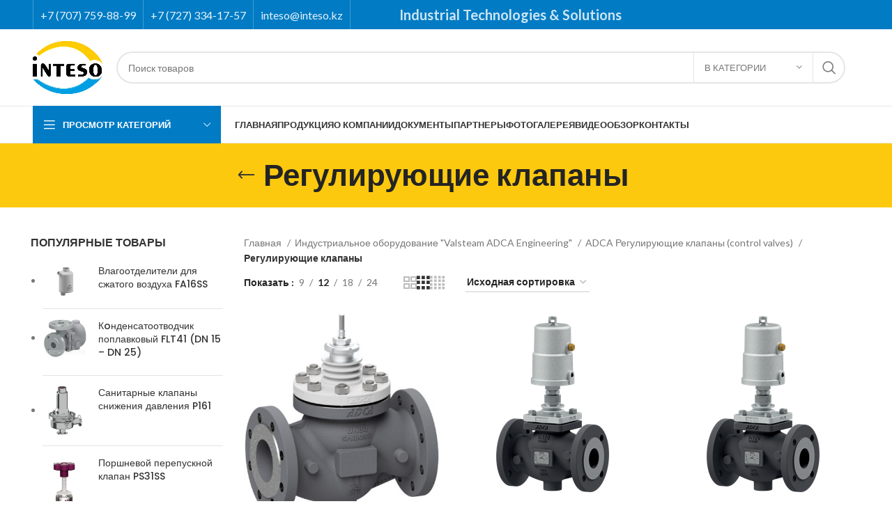

--- FILE ---
content_type: text/html; charset=UTF-8
request_url: https://inteso.kz/product-category/valsteam-adca-engineering/adca-reguliruyushhie-klapany-control-valves/reguliruyushhie-klapany/
body_size: 48850
content:
<!DOCTYPE html>
<html lang="ru-RU">
<head><meta name="yandex-verification" content="48ca0fbcd0bab8f9" />
	<meta name="google-site-verification" content="n56ZI6Mpvbpq1K8B9y6c35omz2_K5mfqgqmgEPcaLqc" />
	<meta charset="UTF-8"><script>if(navigator.userAgent.match(/MSIE|Internet Explorer/i)||navigator.userAgent.match(/Trident\/7\..*?rv:11/i)){var href=document.location.href;if(!href.match(/[?&]nowprocket/)){if(href.indexOf("?")==-1){if(href.indexOf("#")==-1){document.location.href=href+"?nowprocket=1"}else{document.location.href=href.replace("#","?nowprocket=1#")}}else{if(href.indexOf("#")==-1){document.location.href=href+"&nowprocket=1"}else{document.location.href=href.replace("#","&nowprocket=1#")}}}}</script><script>class RocketLazyLoadScripts{constructor(){this.triggerEvents=["keydown","mousedown","mousemove","touchmove","touchstart","touchend","wheel"],this.userEventHandler=this._triggerListener.bind(this),this.touchStartHandler=this._onTouchStart.bind(this),this.touchMoveHandler=this._onTouchMove.bind(this),this.touchEndHandler=this._onTouchEnd.bind(this),this.clickHandler=this._onClick.bind(this),this.interceptedClicks=[],window.addEventListener("pageshow",t=>{this.persisted=t.persisted}),window.addEventListener("DOMContentLoaded",()=>{this._preconnect3rdParties()}),this.delayedScripts={normal:[],async:[],defer:[]},this.trash=[],this.allJQueries=[]}_addUserInteractionListener(t){if(document.hidden){t._triggerListener();return}this.triggerEvents.forEach(e=>window.addEventListener(e,t.userEventHandler,{passive:!0})),window.addEventListener("touchstart",t.touchStartHandler,{passive:!0}),window.addEventListener("mousedown",t.touchStartHandler),document.addEventListener("visibilitychange",t.userEventHandler)}_removeUserInteractionListener(){this.triggerEvents.forEach(t=>window.removeEventListener(t,this.userEventHandler,{passive:!0})),document.removeEventListener("visibilitychange",this.userEventHandler)}_onTouchStart(t){"HTML"!==t.target.tagName&&(window.addEventListener("touchend",this.touchEndHandler),window.addEventListener("mouseup",this.touchEndHandler),window.addEventListener("touchmove",this.touchMoveHandler,{passive:!0}),window.addEventListener("mousemove",this.touchMoveHandler),t.target.addEventListener("click",this.clickHandler),this._renameDOMAttribute(t.target,"onclick","rocket-onclick"),this._pendingClickStarted())}_onTouchMove(t){window.removeEventListener("touchend",this.touchEndHandler),window.removeEventListener("mouseup",this.touchEndHandler),window.removeEventListener("touchmove",this.touchMoveHandler,{passive:!0}),window.removeEventListener("mousemove",this.touchMoveHandler),t.target.removeEventListener("click",this.clickHandler),this._renameDOMAttribute(t.target,"rocket-onclick","onclick"),this._pendingClickFinished()}_onTouchEnd(t){window.removeEventListener("touchend",this.touchEndHandler),window.removeEventListener("mouseup",this.touchEndHandler),window.removeEventListener("touchmove",this.touchMoveHandler,{passive:!0}),window.removeEventListener("mousemove",this.touchMoveHandler)}_onClick(t){t.target.removeEventListener("click",this.clickHandler),this._renameDOMAttribute(t.target,"rocket-onclick","onclick"),this.interceptedClicks.push(t),t.preventDefault(),t.stopPropagation(),t.stopImmediatePropagation(),this._pendingClickFinished()}_replayClicks(){window.removeEventListener("touchstart",this.touchStartHandler,{passive:!0}),window.removeEventListener("mousedown",this.touchStartHandler),this.interceptedClicks.forEach(t=>{t.target.dispatchEvent(new MouseEvent("click",{view:t.view,bubbles:!0,cancelable:!0}))})}_waitForPendingClicks(){return new Promise(t=>{this._isClickPending?this._pendingClickFinished=t:t()})}_pendingClickStarted(){this._isClickPending=!0}_pendingClickFinished(){this._isClickPending=!1}_renameDOMAttribute(t,e,r){t.hasAttribute&&t.hasAttribute(e)&&(event.target.setAttribute(r,event.target.getAttribute(e)),event.target.removeAttribute(e))}_triggerListener(){this._removeUserInteractionListener(this),"loading"===document.readyState?document.addEventListener("DOMContentLoaded",this._loadEverythingNow.bind(this)):this._loadEverythingNow()}_preconnect3rdParties(){let t=[];document.querySelectorAll("script[type=rocketlazyloadscript]").forEach(e=>{if(e.hasAttribute("src")){let r=new URL(e.src).origin;r!==location.origin&&t.push({src:r,crossOrigin:e.crossOrigin||"module"===e.getAttribute("data-rocket-type")})}}),t=[...new Map(t.map(t=>[JSON.stringify(t),t])).values()],this._batchInjectResourceHints(t,"preconnect")}async _loadEverythingNow(){this.lastBreath=Date.now(),this._delayEventListeners(this),this._delayJQueryReady(this),this._handleDocumentWrite(),this._registerAllDelayedScripts(),this._preloadAllScripts(),await this._loadScriptsFromList(this.delayedScripts.normal),await this._loadScriptsFromList(this.delayedScripts.defer),await this._loadScriptsFromList(this.delayedScripts.async);try{await this._triggerDOMContentLoaded(),await this._triggerWindowLoad()}catch(t){console.error(t)}window.dispatchEvent(new Event("rocket-allScriptsLoaded")),this._waitForPendingClicks().then(()=>{this._replayClicks()}),this._emptyTrash()}_registerAllDelayedScripts(){document.querySelectorAll("script[type=rocketlazyloadscript]").forEach(t=>{t.hasAttribute("data-rocket-src")?t.hasAttribute("async")&&!1!==t.async?this.delayedScripts.async.push(t):t.hasAttribute("defer")&&!1!==t.defer||"module"===t.getAttribute("data-rocket-type")?this.delayedScripts.defer.push(t):this.delayedScripts.normal.push(t):this.delayedScripts.normal.push(t)})}async _transformScript(t){return new Promise((await this._littleBreath(),navigator.userAgent.indexOf("Firefox/")>0||""===navigator.vendor)?e=>{let r=document.createElement("script");[...t.attributes].forEach(t=>{let e=t.nodeName;"type"!==e&&("data-rocket-type"===e&&(e="type"),"data-rocket-src"===e&&(e="src"),r.setAttribute(e,t.nodeValue))}),t.text&&(r.text=t.text),r.hasAttribute("src")?(r.addEventListener("load",e),r.addEventListener("error",e)):(r.text=t.text,e());try{t.parentNode.replaceChild(r,t)}catch(i){e()}}:async e=>{function r(){t.setAttribute("data-rocket-status","failed"),e()}try{let i=t.getAttribute("data-rocket-type"),n=t.getAttribute("data-rocket-src");t.text,i?(t.type=i,t.removeAttribute("data-rocket-type")):t.removeAttribute("type"),t.addEventListener("load",function r(){t.setAttribute("data-rocket-status","executed"),e()}),t.addEventListener("error",r),n?(t.removeAttribute("data-rocket-src"),t.src=n):t.src="data:text/javascript;base64,"+window.btoa(unescape(encodeURIComponent(t.text)))}catch(s){r()}})}async _loadScriptsFromList(t){let e=t.shift();return e&&e.isConnected?(await this._transformScript(e),this._loadScriptsFromList(t)):Promise.resolve()}_preloadAllScripts(){this._batchInjectResourceHints([...this.delayedScripts.normal,...this.delayedScripts.defer,...this.delayedScripts.async],"preload")}_batchInjectResourceHints(t,e){var r=document.createDocumentFragment();t.forEach(t=>{let i=t.getAttribute&&t.getAttribute("data-rocket-src")||t.src;if(i){let n=document.createElement("link");n.href=i,n.rel=e,"preconnect"!==e&&(n.as="script"),t.getAttribute&&"module"===t.getAttribute("data-rocket-type")&&(n.crossOrigin=!0),t.crossOrigin&&(n.crossOrigin=t.crossOrigin),t.integrity&&(n.integrity=t.integrity),r.appendChild(n),this.trash.push(n)}}),document.head.appendChild(r)}_delayEventListeners(t){let e={};function r(t,r){!function t(r){!e[r]&&(e[r]={originalFunctions:{add:r.addEventListener,remove:r.removeEventListener},eventsToRewrite:[]},r.addEventListener=function(){arguments[0]=i(arguments[0]),e[r].originalFunctions.add.apply(r,arguments)},r.removeEventListener=function(){arguments[0]=i(arguments[0]),e[r].originalFunctions.remove.apply(r,arguments)});function i(t){return e[r].eventsToRewrite.indexOf(t)>=0?"rocket-"+t:t}}(t),e[t].eventsToRewrite.push(r)}function i(t,e){let r=t[e];Object.defineProperty(t,e,{get:()=>r||function(){},set(i){t["rocket"+e]=r=i}})}r(document,"DOMContentLoaded"),r(window,"DOMContentLoaded"),r(window,"load"),r(window,"pageshow"),r(document,"readystatechange"),i(document,"onreadystatechange"),i(window,"onload"),i(window,"onpageshow")}_delayJQueryReady(t){let e;function r(r){if(r&&r.fn&&!t.allJQueries.includes(r)){r.fn.ready=r.fn.init.prototype.ready=function(e){return t.domReadyFired?e.bind(document)(r):document.addEventListener("rocket-DOMContentLoaded",()=>e.bind(document)(r)),r([])};let i=r.fn.on;r.fn.on=r.fn.init.prototype.on=function(){if(this[0]===window){function t(t){return t.split(" ").map(t=>"load"===t||0===t.indexOf("load.")?"rocket-jquery-load":t).join(" ")}"string"==typeof arguments[0]||arguments[0]instanceof String?arguments[0]=t(arguments[0]):"object"==typeof arguments[0]&&Object.keys(arguments[0]).forEach(e=>{delete Object.assign(arguments[0],{[t(e)]:arguments[0][e]})[e]})}return i.apply(this,arguments),this},t.allJQueries.push(r)}e=r}r(window.jQuery),Object.defineProperty(window,"jQuery",{get:()=>e,set(t){r(t)}})}async _triggerDOMContentLoaded(){this.domReadyFired=!0,await this._littleBreath(),document.dispatchEvent(new Event("rocket-DOMContentLoaded")),await this._littleBreath(),window.dispatchEvent(new Event("rocket-DOMContentLoaded")),await this._littleBreath(),document.dispatchEvent(new Event("rocket-readystatechange")),await this._littleBreath(),document.rocketonreadystatechange&&document.rocketonreadystatechange()}async _triggerWindowLoad(){await this._littleBreath(),window.dispatchEvent(new Event("rocket-load")),await this._littleBreath(),window.rocketonload&&window.rocketonload(),await this._littleBreath(),this.allJQueries.forEach(t=>t(window).trigger("rocket-jquery-load")),await this._littleBreath();let t=new Event("rocket-pageshow");t.persisted=this.persisted,window.dispatchEvent(t),await this._littleBreath(),window.rocketonpageshow&&window.rocketonpageshow({persisted:this.persisted})}_handleDocumentWrite(){let t=new Map;document.write=document.writeln=function(e){let r=document.currentScript;r||console.error("WPRocket unable to document.write this: "+e);let i=document.createRange(),n=r.parentElement,s=t.get(r);void 0===s&&(s=r.nextSibling,t.set(r,s));let a=document.createDocumentFragment();i.setStart(a,0),a.appendChild(i.createContextualFragment(e)),n.insertBefore(a,s)}}async _littleBreath(){Date.now()-this.lastBreath>45&&(await this._requestAnimFrame(),this.lastBreath=Date.now())}async _requestAnimFrame(){return document.hidden?new Promise(t=>setTimeout(t)):new Promise(t=>requestAnimationFrame(t))}_emptyTrash(){this.trash.forEach(t=>t.remove())}static run(){let t=new RocketLazyLoadScripts;t._addUserInteractionListener(t)}}RocketLazyLoadScripts.run();</script>
	
	<!-- Google tag (gtag.js) -->
<script type="rocketlazyloadscript" async data-rocket-src="https://www.googletagmanager.com/gtag/js?id=G-GVW1LTT87N"></script>
<script type="rocketlazyloadscript">
  window.dataLayer = window.dataLayer || [];
  function gtag(){dataLayer.push(arguments);}
  gtag('js', new Date());

  gtag('config', 'G-GVW1LTT87N');
</script>
	
	<!-- Yandex.Metrika counter -->
<script type="rocketlazyloadscript" data-rocket-type="text/javascript">
   (function(m,e,t,r,i,k,a){m[i]=m[i]||function(){(m[i].a=m[i].a||[]).push(arguments)};
   m[i].l=1*new Date();
   for (var j = 0; j < document.scripts.length; j++) {if (document.scripts[j].src === r) { return; }}
   k=e.createElement(t),a=e.getElementsByTagName(t)[0],k.async=1,k.src=r,a.parentNode.insertBefore(k,a)})
   (window, document, "script", "https://mc.yandex.ru/metrika/tag.js", "ym");

   ym(96092647, "init", {
        clickmap:true,
        trackLinks:true,
        accurateTrackBounce:true,
        ecommerce:"dataLayer"
   });
</script>
<noscript><div><img src="https://mc.yandex.ru/watch/96092647" style="position:absolute; left:-9999px;" alt="" /></div></noscript>
<!-- /Yandex.Metrika counter -->
	
	
	<link rel="profile" href="https://gmpg.org/xfn/11">
	<link rel="pingback" href="https://inteso.kz/xmlrpc.php">

			<script type="rocketlazyloadscript">window.MSInputMethodContext && document.documentMode && document.write('<script src="https://inteso.kz/wp-content/themes/woodmart/js/libs/ie11CustomProperties.min.js" defer><\/script>');</script>
		<meta name='robots' content='index, follow, max-image-preview:large, max-snippet:-1, max-video-preview:-1' />
	<style>img:is([sizes="auto" i], [sizes^="auto," i]) { contain-intrinsic-size: 3000px 1500px }</style>
	
	<!-- This site is optimized with the Yoast SEO plugin v21.8.1 - https://yoast.com/wordpress/plugins/seo/ -->
	<title>Регулирующие клапаны ADCA в Алматы — Купить промышленные клапаны для пара и воды | INTESO</title>
	<meta name="description" content="Купить регулирующие клапаны ADCA в Алматы с доставкой от компании INTESO. Двухходовые, отсечные и пневматические клапаны для пара, воды и газа. Официальная поставка, широкий ассортимент, помощь с подбором, доставка по Казахстану" />
	<link rel="canonical" href="https://inteso.kz/product-category/valsteam-adca-engineering/adca-reguliruyushhie-klapany-control-valves/reguliruyushhie-klapany/" />
	<link rel="next" href="https://inteso.kz/product-category/valsteam-adca-engineering/adca-reguliruyushhie-klapany-control-valves/reguliruyushhie-klapany/page/2/" />
	<meta property="og:locale" content="ru_RU" />
	<meta property="og:type" content="article" />
	<meta property="og:title" content="Регулирующие клапаны ADCA в Алматы — Купить промышленные клапаны для пара и воды | INTESO" />
	<meta property="og:description" content="Купить регулирующие клапаны ADCA в Алматы с доставкой от компании INTESO. Двухходовые, отсечные и пневматические клапаны для пара, воды и газа. Официальная поставка, широкий ассортимент, помощь с подбором, доставка по Казахстану" />
	<meta property="og:url" content="https://inteso.kz/product-category/valsteam-adca-engineering/adca-reguliruyushhie-klapany-control-valves/reguliruyushhie-klapany/" />
	<meta property="og:site_name" content="ТОО &quot;INTESO&quot;" />
	<meta property="og:image" content="https://inteso.kz/wp-content/uploads/2025/04/too-inteso.png" />
	<meta property="og:image:width" content="512" />
	<meta property="og:image:height" content="348" />
	<meta property="og:image:type" content="image/png" />
	<meta name="twitter:card" content="summary_large_image" />
	<script type="application/ld+json" class="yoast-schema-graph">{"@context":"https://schema.org","@graph":[{"@type":"CollectionPage","@id":"https://inteso.kz/product-category/valsteam-adca-engineering/adca-reguliruyushhie-klapany-control-valves/reguliruyushhie-klapany/","url":"https://inteso.kz/product-category/valsteam-adca-engineering/adca-reguliruyushhie-klapany-control-valves/reguliruyushhie-klapany/","name":"Регулирующие клапаны ADCA в Алматы — Купить промышленные клапаны для пара и воды | INTESO","isPartOf":{"@id":"https://inteso.kz/#website"},"primaryImageOfPage":{"@id":"https://inteso.kz/product-category/valsteam-adca-engineering/adca-reguliruyushhie-klapany-control-valves/reguliruyushhie-klapany/#primaryimage"},"image":{"@id":"https://inteso.kz/product-category/valsteam-adca-engineering/adca-reguliruyushhie-klapany-control-valves/reguliruyushhie-klapany/#primaryimage"},"thumbnailUrl":"https://inteso.kz/wp-content/uploads/2023/08/14.jpg","description":"Купить регулирующие клапаны ADCA в Алматы с доставкой от компании INTESO. Двухходовые, отсечные и пневматические клапаны для пара, воды и газа. Официальная поставка, широкий ассортимент, помощь с подбором, доставка по Казахстану","breadcrumb":{"@id":"https://inteso.kz/product-category/valsteam-adca-engineering/adca-reguliruyushhie-klapany-control-valves/reguliruyushhie-klapany/#breadcrumb"},"inLanguage":"ru-RU"},{"@type":"ImageObject","inLanguage":"ru-RU","@id":"https://inteso.kz/product-category/valsteam-adca-engineering/adca-reguliruyushhie-klapany-control-valves/reguliruyushhie-klapany/#primaryimage","url":"https://inteso.kz/wp-content/uploads/2023/08/14.jpg","contentUrl":"https://inteso.kz/wp-content/uploads/2023/08/14.jpg","width":616,"height":632,"caption":"Двухходовые регулирующие клапаны V16/2"},{"@type":"BreadcrumbList","@id":"https://inteso.kz/product-category/valsteam-adca-engineering/adca-reguliruyushhie-klapany-control-valves/reguliruyushhie-klapany/#breadcrumb","itemListElement":[{"@type":"ListItem","position":1,"name":"Главная страница","item":"https://inteso.kz/"},{"@type":"ListItem","position":2,"name":"Индустриальное оборудование \"Valsteam ADCA Engineering\"","item":"https://inteso.kz/product-category/valsteam-adca-engineering/"},{"@type":"ListItem","position":3,"name":"ADCA Регулирующие клапаны (control valves)","item":"https://inteso.kz/product-category/valsteam-adca-engineering/adca-reguliruyushhie-klapany-control-valves/"},{"@type":"ListItem","position":4,"name":"Регулирующие клапаны"}]},{"@type":"WebSite","@id":"https://inteso.kz/#website","url":"https://inteso.kz/","name":"ТОО \"INTESO\"","description":"Промышленная трубопроводная арматура от ведущих европейских производителей.","publisher":{"@id":"https://inteso.kz/#organization"},"alternateName":"Оборудование для инженерных систем ТОО \"INTESO\"","potentialAction":[{"@type":"SearchAction","target":{"@type":"EntryPoint","urlTemplate":"https://inteso.kz/?s={search_term_string}"},"query-input":"required name=search_term_string"}],"inLanguage":"ru-RU"},{"@type":"Organization","@id":"https://inteso.kz/#organization","name":"ТОО \"INTESO\"","alternateName":"Оборудование для инженерных систем ТОО \"INTESO\"","url":"https://inteso.kz/","logo":{"@type":"ImageObject","inLanguage":"ru-RU","@id":"https://inteso.kz/#/schema/logo/image/","url":"https://inteso.kz/wp-content/uploads/2025/04/too-inteso.png","contentUrl":"https://inteso.kz/wp-content/uploads/2025/04/too-inteso.png","width":512,"height":348,"caption":"ТОО \"INTESO\""},"image":{"@id":"https://inteso.kz/#/schema/logo/image/"}}]}</script>
	<!-- / Yoast SEO plugin. -->


<link rel='dns-prefetch' href='//fonts.googleapis.com' />
<link rel="alternate" type="application/rss+xml" title="ТОО &quot;INTESO&quot; &raquo; Лента" href="https://inteso.kz/feed/" />
<link rel="alternate" type="application/rss+xml" title="ТОО &quot;INTESO&quot; &raquo; Лента комментариев" href="https://inteso.kz/comments/feed/" />
<link rel="alternate" type="application/rss+xml" title="ТОО &quot;INTESO&quot; &raquo; Лента элемента Регулирующие клапаны таксономии Категория" href="https://inteso.kz/product-category/valsteam-adca-engineering/adca-reguliruyushhie-klapany-control-valves/reguliruyushhie-klapany/feed/" />
<link rel='stylesheet' id='wp-block-library-css' href='https://inteso.kz/wp-includes/css/dist/block-library/style.min.css?ver=6.8.3' type='text/css' media='all' />
<style id='classic-theme-styles-inline-css' type='text/css'>
/*! This file is auto-generated */
.wp-block-button__link{color:#fff;background-color:#32373c;border-radius:9999px;box-shadow:none;text-decoration:none;padding:calc(.667em + 2px) calc(1.333em + 2px);font-size:1.125em}.wp-block-file__button{background:#32373c;color:#fff;text-decoration:none}
</style>
<style id='safe-svg-svg-icon-style-inline-css' type='text/css'>
.safe-svg-cover{text-align:center}.safe-svg-cover .safe-svg-inside{display:inline-block;max-width:100%}.safe-svg-cover svg{height:100%;max-height:100%;max-width:100%;width:100%}

</style>
<style id='global-styles-inline-css' type='text/css'>
:root{--wp--preset--aspect-ratio--square: 1;--wp--preset--aspect-ratio--4-3: 4/3;--wp--preset--aspect-ratio--3-4: 3/4;--wp--preset--aspect-ratio--3-2: 3/2;--wp--preset--aspect-ratio--2-3: 2/3;--wp--preset--aspect-ratio--16-9: 16/9;--wp--preset--aspect-ratio--9-16: 9/16;--wp--preset--color--black: #000000;--wp--preset--color--cyan-bluish-gray: #abb8c3;--wp--preset--color--white: #ffffff;--wp--preset--color--pale-pink: #f78da7;--wp--preset--color--vivid-red: #cf2e2e;--wp--preset--color--luminous-vivid-orange: #ff6900;--wp--preset--color--luminous-vivid-amber: #fcb900;--wp--preset--color--light-green-cyan: #7bdcb5;--wp--preset--color--vivid-green-cyan: #00d084;--wp--preset--color--pale-cyan-blue: #8ed1fc;--wp--preset--color--vivid-cyan-blue: #0693e3;--wp--preset--color--vivid-purple: #9b51e0;--wp--preset--gradient--vivid-cyan-blue-to-vivid-purple: linear-gradient(135deg,rgba(6,147,227,1) 0%,rgb(155,81,224) 100%);--wp--preset--gradient--light-green-cyan-to-vivid-green-cyan: linear-gradient(135deg,rgb(122,220,180) 0%,rgb(0,208,130) 100%);--wp--preset--gradient--luminous-vivid-amber-to-luminous-vivid-orange: linear-gradient(135deg,rgba(252,185,0,1) 0%,rgba(255,105,0,1) 100%);--wp--preset--gradient--luminous-vivid-orange-to-vivid-red: linear-gradient(135deg,rgba(255,105,0,1) 0%,rgb(207,46,46) 100%);--wp--preset--gradient--very-light-gray-to-cyan-bluish-gray: linear-gradient(135deg,rgb(238,238,238) 0%,rgb(169,184,195) 100%);--wp--preset--gradient--cool-to-warm-spectrum: linear-gradient(135deg,rgb(74,234,220) 0%,rgb(151,120,209) 20%,rgb(207,42,186) 40%,rgb(238,44,130) 60%,rgb(251,105,98) 80%,rgb(254,248,76) 100%);--wp--preset--gradient--blush-light-purple: linear-gradient(135deg,rgb(255,206,236) 0%,rgb(152,150,240) 100%);--wp--preset--gradient--blush-bordeaux: linear-gradient(135deg,rgb(254,205,165) 0%,rgb(254,45,45) 50%,rgb(107,0,62) 100%);--wp--preset--gradient--luminous-dusk: linear-gradient(135deg,rgb(255,203,112) 0%,rgb(199,81,192) 50%,rgb(65,88,208) 100%);--wp--preset--gradient--pale-ocean: linear-gradient(135deg,rgb(255,245,203) 0%,rgb(182,227,212) 50%,rgb(51,167,181) 100%);--wp--preset--gradient--electric-grass: linear-gradient(135deg,rgb(202,248,128) 0%,rgb(113,206,126) 100%);--wp--preset--gradient--midnight: linear-gradient(135deg,rgb(2,3,129) 0%,rgb(40,116,252) 100%);--wp--preset--font-size--small: 13px;--wp--preset--font-size--medium: 20px;--wp--preset--font-size--large: 36px;--wp--preset--font-size--x-large: 42px;--wp--preset--spacing--20: 0.44rem;--wp--preset--spacing--30: 0.67rem;--wp--preset--spacing--40: 1rem;--wp--preset--spacing--50: 1.5rem;--wp--preset--spacing--60: 2.25rem;--wp--preset--spacing--70: 3.38rem;--wp--preset--spacing--80: 5.06rem;--wp--preset--shadow--natural: 6px 6px 9px rgba(0, 0, 0, 0.2);--wp--preset--shadow--deep: 12px 12px 50px rgba(0, 0, 0, 0.4);--wp--preset--shadow--sharp: 6px 6px 0px rgba(0, 0, 0, 0.2);--wp--preset--shadow--outlined: 6px 6px 0px -3px rgba(255, 255, 255, 1), 6px 6px rgba(0, 0, 0, 1);--wp--preset--shadow--crisp: 6px 6px 0px rgba(0, 0, 0, 1);}:where(.is-layout-flex){gap: 0.5em;}:where(.is-layout-grid){gap: 0.5em;}body .is-layout-flex{display: flex;}.is-layout-flex{flex-wrap: wrap;align-items: center;}.is-layout-flex > :is(*, div){margin: 0;}body .is-layout-grid{display: grid;}.is-layout-grid > :is(*, div){margin: 0;}:where(.wp-block-columns.is-layout-flex){gap: 2em;}:where(.wp-block-columns.is-layout-grid){gap: 2em;}:where(.wp-block-post-template.is-layout-flex){gap: 1.25em;}:where(.wp-block-post-template.is-layout-grid){gap: 1.25em;}.has-black-color{color: var(--wp--preset--color--black) !important;}.has-cyan-bluish-gray-color{color: var(--wp--preset--color--cyan-bluish-gray) !important;}.has-white-color{color: var(--wp--preset--color--white) !important;}.has-pale-pink-color{color: var(--wp--preset--color--pale-pink) !important;}.has-vivid-red-color{color: var(--wp--preset--color--vivid-red) !important;}.has-luminous-vivid-orange-color{color: var(--wp--preset--color--luminous-vivid-orange) !important;}.has-luminous-vivid-amber-color{color: var(--wp--preset--color--luminous-vivid-amber) !important;}.has-light-green-cyan-color{color: var(--wp--preset--color--light-green-cyan) !important;}.has-vivid-green-cyan-color{color: var(--wp--preset--color--vivid-green-cyan) !important;}.has-pale-cyan-blue-color{color: var(--wp--preset--color--pale-cyan-blue) !important;}.has-vivid-cyan-blue-color{color: var(--wp--preset--color--vivid-cyan-blue) !important;}.has-vivid-purple-color{color: var(--wp--preset--color--vivid-purple) !important;}.has-black-background-color{background-color: var(--wp--preset--color--black) !important;}.has-cyan-bluish-gray-background-color{background-color: var(--wp--preset--color--cyan-bluish-gray) !important;}.has-white-background-color{background-color: var(--wp--preset--color--white) !important;}.has-pale-pink-background-color{background-color: var(--wp--preset--color--pale-pink) !important;}.has-vivid-red-background-color{background-color: var(--wp--preset--color--vivid-red) !important;}.has-luminous-vivid-orange-background-color{background-color: var(--wp--preset--color--luminous-vivid-orange) !important;}.has-luminous-vivid-amber-background-color{background-color: var(--wp--preset--color--luminous-vivid-amber) !important;}.has-light-green-cyan-background-color{background-color: var(--wp--preset--color--light-green-cyan) !important;}.has-vivid-green-cyan-background-color{background-color: var(--wp--preset--color--vivid-green-cyan) !important;}.has-pale-cyan-blue-background-color{background-color: var(--wp--preset--color--pale-cyan-blue) !important;}.has-vivid-cyan-blue-background-color{background-color: var(--wp--preset--color--vivid-cyan-blue) !important;}.has-vivid-purple-background-color{background-color: var(--wp--preset--color--vivid-purple) !important;}.has-black-border-color{border-color: var(--wp--preset--color--black) !important;}.has-cyan-bluish-gray-border-color{border-color: var(--wp--preset--color--cyan-bluish-gray) !important;}.has-white-border-color{border-color: var(--wp--preset--color--white) !important;}.has-pale-pink-border-color{border-color: var(--wp--preset--color--pale-pink) !important;}.has-vivid-red-border-color{border-color: var(--wp--preset--color--vivid-red) !important;}.has-luminous-vivid-orange-border-color{border-color: var(--wp--preset--color--luminous-vivid-orange) !important;}.has-luminous-vivid-amber-border-color{border-color: var(--wp--preset--color--luminous-vivid-amber) !important;}.has-light-green-cyan-border-color{border-color: var(--wp--preset--color--light-green-cyan) !important;}.has-vivid-green-cyan-border-color{border-color: var(--wp--preset--color--vivid-green-cyan) !important;}.has-pale-cyan-blue-border-color{border-color: var(--wp--preset--color--pale-cyan-blue) !important;}.has-vivid-cyan-blue-border-color{border-color: var(--wp--preset--color--vivid-cyan-blue) !important;}.has-vivid-purple-border-color{border-color: var(--wp--preset--color--vivid-purple) !important;}.has-vivid-cyan-blue-to-vivid-purple-gradient-background{background: var(--wp--preset--gradient--vivid-cyan-blue-to-vivid-purple) !important;}.has-light-green-cyan-to-vivid-green-cyan-gradient-background{background: var(--wp--preset--gradient--light-green-cyan-to-vivid-green-cyan) !important;}.has-luminous-vivid-amber-to-luminous-vivid-orange-gradient-background{background: var(--wp--preset--gradient--luminous-vivid-amber-to-luminous-vivid-orange) !important;}.has-luminous-vivid-orange-to-vivid-red-gradient-background{background: var(--wp--preset--gradient--luminous-vivid-orange-to-vivid-red) !important;}.has-very-light-gray-to-cyan-bluish-gray-gradient-background{background: var(--wp--preset--gradient--very-light-gray-to-cyan-bluish-gray) !important;}.has-cool-to-warm-spectrum-gradient-background{background: var(--wp--preset--gradient--cool-to-warm-spectrum) !important;}.has-blush-light-purple-gradient-background{background: var(--wp--preset--gradient--blush-light-purple) !important;}.has-blush-bordeaux-gradient-background{background: var(--wp--preset--gradient--blush-bordeaux) !important;}.has-luminous-dusk-gradient-background{background: var(--wp--preset--gradient--luminous-dusk) !important;}.has-pale-ocean-gradient-background{background: var(--wp--preset--gradient--pale-ocean) !important;}.has-electric-grass-gradient-background{background: var(--wp--preset--gradient--electric-grass) !important;}.has-midnight-gradient-background{background: var(--wp--preset--gradient--midnight) !important;}.has-small-font-size{font-size: var(--wp--preset--font-size--small) !important;}.has-medium-font-size{font-size: var(--wp--preset--font-size--medium) !important;}.has-large-font-size{font-size: var(--wp--preset--font-size--large) !important;}.has-x-large-font-size{font-size: var(--wp--preset--font-size--x-large) !important;}
:where(.wp-block-post-template.is-layout-flex){gap: 1.25em;}:where(.wp-block-post-template.is-layout-grid){gap: 1.25em;}
:where(.wp-block-columns.is-layout-flex){gap: 2em;}:where(.wp-block-columns.is-layout-grid){gap: 2em;}
:root :where(.wp-block-pullquote){font-size: 1.5em;line-height: 1.6;}
</style>
<style id='woocommerce-inline-inline-css' type='text/css'>
.woocommerce form .form-row .required { visibility: visible; }
</style>
<link data-minify="1" rel='stylesheet' id='brands-styles-css' href='https://inteso.kz/wp-content/cache/min/1/wp-content/plugins/woocommerce/assets/css/brands.css?ver=1755763923' type='text/css' media='all' />
<link rel='stylesheet' id='chaty-front-css-css' href='https://inteso.kz/wp-content/plugins/chaty/css/chaty-front.min.css?ver=3.4.51751889178' type='text/css' media='all' />
<link data-minify="1" rel='stylesheet' id='elementor-icons-css' href='https://inteso.kz/wp-content/cache/min/1/wp-content/plugins/elementor/assets/lib/eicons/css/elementor-icons.min.css?ver=1755763923' type='text/css' media='all' />
<link rel='stylesheet' id='elementor-frontend-css' href='https://inteso.kz/wp-content/plugins/elementor/assets/css/frontend.min.css?ver=3.30.0' type='text/css' media='all' />
<link data-minify="1" rel='stylesheet' id='elementor-post-7-css' href='https://inteso.kz/wp-content/cache/min/1/wp-content/uploads/elementor/css/post-7.css?ver=1755763923' type='text/css' media='all' />
<link rel='stylesheet' id='bootstrap-css' href='https://inteso.kz/wp-content/themes/woodmart/css/bootstrap-light.min.css?ver=7.1.1' type='text/css' media='all' />
<link rel='stylesheet' id='woodmart-style-css' href='https://inteso.kz/wp-content/themes/woodmart/css/parts/base.min.css?ver=7.1.1' type='text/css' media='all' />
<link rel='stylesheet' id='wd-widget-wd-recent-posts-css' href='https://inteso.kz/wp-content/themes/woodmart/css/parts/widget-wd-recent-posts.min.css?ver=7.1.1' type='text/css' media='all' />
<link rel='stylesheet' id='wd-widget-nav-css' href='https://inteso.kz/wp-content/themes/woodmart/css/parts/widget-nav.min.css?ver=7.1.1' type='text/css' media='all' />
<link rel='stylesheet' id='wd-widget-wd-layered-nav-css' href='https://inteso.kz/wp-content/themes/woodmart/css/parts/woo-widget-wd-layered-nav.min.css?ver=7.1.1' type='text/css' media='all' />
<link rel='stylesheet' id='wd-woo-mod-swatches-base-css' href='https://inteso.kz/wp-content/themes/woodmart/css/parts/woo-mod-swatches-base.min.css?ver=7.1.1' type='text/css' media='all' />
<link rel='stylesheet' id='wd-woo-mod-swatches-filter-css' href='https://inteso.kz/wp-content/themes/woodmart/css/parts/woo-mod-swatches-filter.min.css?ver=7.1.1' type='text/css' media='all' />
<link rel='stylesheet' id='wd-widget-product-list-css' href='https://inteso.kz/wp-content/themes/woodmart/css/parts/woo-widget-product-list.min.css?ver=7.1.1' type='text/css' media='all' />
<link rel='stylesheet' id='wd-wp-gutenberg-css' href='https://inteso.kz/wp-content/themes/woodmart/css/parts/wp-gutenberg.min.css?ver=7.1.1' type='text/css' media='all' />
<link rel='stylesheet' id='wd-wpcf7-css' href='https://inteso.kz/wp-content/themes/woodmart/css/parts/int-wpcf7.min.css?ver=7.1.1' type='text/css' media='all' />
<link rel='stylesheet' id='wd-revolution-slider-css' href='https://inteso.kz/wp-content/themes/woodmart/css/parts/int-rev-slider.min.css?ver=7.1.1' type='text/css' media='all' />
<link rel='stylesheet' id='wd-elementor-base-css' href='https://inteso.kz/wp-content/themes/woodmart/css/parts/int-elem-base.min.css?ver=7.1.1' type='text/css' media='all' />
<link rel='stylesheet' id='wd-elementor-pro-base-css' href='https://inteso.kz/wp-content/themes/woodmart/css/parts/int-elementor-pro.min.css?ver=7.1.1' type='text/css' media='all' />
<link rel='stylesheet' id='wd-woocommerce-base-css' href='https://inteso.kz/wp-content/themes/woodmart/css/parts/woocommerce-base.min.css?ver=7.1.1' type='text/css' media='all' />
<link rel='stylesheet' id='wd-mod-star-rating-css' href='https://inteso.kz/wp-content/themes/woodmart/css/parts/mod-star-rating.min.css?ver=7.1.1' type='text/css' media='all' />
<link rel='stylesheet' id='wd-woo-el-track-order-css' href='https://inteso.kz/wp-content/themes/woodmart/css/parts/woo-el-track-order.min.css?ver=7.1.1' type='text/css' media='all' />
<link rel='stylesheet' id='wd-woo-gutenberg-css' href='https://inteso.kz/wp-content/themes/woodmart/css/parts/woo-gutenberg.min.css?ver=7.1.1' type='text/css' media='all' />
<link rel='stylesheet' id='wd-widget-active-filters-css' href='https://inteso.kz/wp-content/themes/woodmart/css/parts/woo-widget-active-filters.min.css?ver=7.1.1' type='text/css' media='all' />
<link rel='stylesheet' id='wd-woo-shop-opt-shop-ajax-css' href='https://inteso.kz/wp-content/themes/woodmart/css/parts/woo-shop-opt-shop-ajax.min.css?ver=7.1.1' type='text/css' media='all' />
<link rel='stylesheet' id='wd-woo-shop-predefined-css' href='https://inteso.kz/wp-content/themes/woodmart/css/parts/woo-shop-predefined.min.css?ver=7.1.1' type='text/css' media='all' />
<link rel='stylesheet' id='wd-woo-shop-el-products-per-page-css' href='https://inteso.kz/wp-content/themes/woodmart/css/parts/woo-shop-el-products-per-page.min.css?ver=7.1.1' type='text/css' media='all' />
<link rel='stylesheet' id='wd-woo-shop-page-title-css' href='https://inteso.kz/wp-content/themes/woodmart/css/parts/woo-shop-page-title.min.css?ver=7.1.1' type='text/css' media='all' />
<link rel='stylesheet' id='wd-woo-mod-shop-loop-head-css' href='https://inteso.kz/wp-content/themes/woodmart/css/parts/woo-mod-shop-loop-head.min.css?ver=7.1.1' type='text/css' media='all' />
<link rel='stylesheet' id='wd-woo-shop-el-order-by-css' href='https://inteso.kz/wp-content/themes/woodmart/css/parts/woo-shop-el-order-by.min.css?ver=7.1.1' type='text/css' media='all' />
<link rel='stylesheet' id='wd-woo-shop-el-products-view-css' href='https://inteso.kz/wp-content/themes/woodmart/css/parts/woo-shop-el-products-view.min.css?ver=7.1.1' type='text/css' media='all' />
<link rel='stylesheet' id='wd-header-base-css' href='https://inteso.kz/wp-content/themes/woodmart/css/parts/header-base.min.css?ver=7.1.1' type='text/css' media='all' />
<link rel='stylesheet' id='wd-mod-tools-css' href='https://inteso.kz/wp-content/themes/woodmart/css/parts/mod-tools.min.css?ver=7.1.1' type='text/css' media='all' />
<link rel='stylesheet' id='wd-header-elements-base-css' href='https://inteso.kz/wp-content/themes/woodmart/css/parts/header-el-base.min.css?ver=7.1.1' type='text/css' media='all' />
<link rel='stylesheet' id='wd-header-search-css' href='https://inteso.kz/wp-content/themes/woodmart/css/parts/header-el-search.min.css?ver=7.1.1' type='text/css' media='all' />
<link rel='stylesheet' id='wd-header-search-form-css' href='https://inteso.kz/wp-content/themes/woodmart/css/parts/header-el-search-form.min.css?ver=7.1.1' type='text/css' media='all' />
<link rel='stylesheet' id='wd-wd-search-results-css' href='https://inteso.kz/wp-content/themes/woodmart/css/parts/wd-search-results.min.css?ver=7.1.1' type='text/css' media='all' />
<link rel='stylesheet' id='wd-wd-search-form-css' href='https://inteso.kz/wp-content/themes/woodmart/css/parts/wd-search-form.min.css?ver=7.1.1' type='text/css' media='all' />
<link rel='stylesheet' id='wd-wd-search-cat-css' href='https://inteso.kz/wp-content/themes/woodmart/css/parts/wd-search-cat.min.css?ver=7.1.1' type='text/css' media='all' />
<link rel='stylesheet' id='wd-header-categories-nav-css' href='https://inteso.kz/wp-content/themes/woodmart/css/parts/header-el-category-nav.min.css?ver=7.1.1' type='text/css' media='all' />
<link rel='stylesheet' id='wd-mod-nav-vertical-css' href='https://inteso.kz/wp-content/themes/woodmart/css/parts/mod-nav-vertical.min.css?ver=7.1.1' type='text/css' media='all' />
<link rel='stylesheet' id='wd-page-title-css' href='https://inteso.kz/wp-content/themes/woodmart/css/parts/page-title.min.css?ver=7.1.1' type='text/css' media='all' />
<link rel='stylesheet' id='wd-off-canvas-sidebar-css' href='https://inteso.kz/wp-content/themes/woodmart/css/parts/opt-off-canvas-sidebar.min.css?ver=7.1.1' type='text/css' media='all' />
<link rel='stylesheet' id='wd-shop-filter-area-css' href='https://inteso.kz/wp-content/themes/woodmart/css/parts/woo-shop-el-filters-area.min.css?ver=7.1.1' type='text/css' media='all' />
<link rel='stylesheet' id='wd-sticky-loader-css' href='https://inteso.kz/wp-content/themes/woodmart/css/parts/mod-sticky-loader.min.css?ver=7.1.1' type='text/css' media='all' />
<link rel='stylesheet' id='wd-product-loop-css' href='https://inteso.kz/wp-content/themes/woodmart/css/parts/woo-product-loop.min.css?ver=7.1.1' type='text/css' media='all' />
<link rel='stylesheet' id='wd-product-loop-base-css' href='https://inteso.kz/wp-content/themes/woodmart/css/parts/woo-product-loop-base.min.css?ver=7.1.1' type='text/css' media='all' />
<link rel='stylesheet' id='wd-woo-mod-add-btn-replace-css' href='https://inteso.kz/wp-content/themes/woodmart/css/parts/woo-mod-add-btn-replace.min.css?ver=7.1.1' type='text/css' media='all' />
<link rel='stylesheet' id='wd-mod-more-description-css' href='https://inteso.kz/wp-content/themes/woodmart/css/parts/mod-more-description.min.css?ver=7.1.1' type='text/css' media='all' />
<link rel='stylesheet' id='wd-categories-loop-css' href='https://inteso.kz/wp-content/themes/woodmart/css/parts/woo-categories-loop-old.min.css?ver=7.1.1' type='text/css' media='all' />
<link rel='stylesheet' id='wd-mfp-popup-css' href='https://inteso.kz/wp-content/themes/woodmart/css/parts/lib-magnific-popup.min.css?ver=7.1.1' type='text/css' media='all' />
<link rel='stylesheet' id='wd-woo-mod-product-labels-css' href='https://inteso.kz/wp-content/themes/woodmart/css/parts/woo-mod-product-labels.min.css?ver=7.1.1' type='text/css' media='all' />
<link rel='stylesheet' id='wd-woo-mod-product-labels-round-css' href='https://inteso.kz/wp-content/themes/woodmart/css/parts/woo-mod-product-labels-round.min.css?ver=7.1.1' type='text/css' media='all' />
<link rel='stylesheet' id='wd-widget-collapse-css' href='https://inteso.kz/wp-content/themes/woodmart/css/parts/opt-widget-collapse.min.css?ver=7.1.1' type='text/css' media='all' />
<link rel='stylesheet' id='wd-footer-base-css' href='https://inteso.kz/wp-content/themes/woodmart/css/parts/footer-base.min.css?ver=7.1.1' type='text/css' media='all' />
<link rel='stylesheet' id='wd-text-block-css' href='https://inteso.kz/wp-content/themes/woodmart/css/parts/el-text-block.min.css?ver=7.1.1' type='text/css' media='all' />
<link rel='stylesheet' id='wd-list-css' href='https://inteso.kz/wp-content/themes/woodmart/css/parts/el-list.min.css?ver=7.1.1' type='text/css' media='all' />
<link rel='stylesheet' id='wd-scroll-top-css' href='https://inteso.kz/wp-content/themes/woodmart/css/parts/opt-scrolltotop.min.css?ver=7.1.1' type='text/css' media='all' />
<link rel='stylesheet' id='wd-bottom-toolbar-css' href='https://inteso.kz/wp-content/themes/woodmart/css/parts/opt-bottom-toolbar.min.css?ver=7.1.1' type='text/css' media='all' />
<link rel='stylesheet' id='wd-mod-sticky-sidebar-opener-css' href='https://inteso.kz/wp-content/themes/woodmart/css/parts/mod-sticky-sidebar-opener.min.css?ver=7.1.1' type='text/css' media='all' />
<link rel='stylesheet' id='wd-header-cart-css' href='https://inteso.kz/wp-content/themes/woodmart/css/parts/header-el-cart.min.css?ver=7.1.1' type='text/css' media='all' />
<link rel='stylesheet' id='wd-header-my-account-css' href='https://inteso.kz/wp-content/themes/woodmart/css/parts/header-el-my-account.min.css?ver=7.1.1' type='text/css' media='all' />
<link data-minify="1" rel='stylesheet' id='xts-style-header_516727-css' href='https://inteso.kz/wp-content/cache/min/1/wp-content/uploads/2024/02/xts-header_516727-1707393315.css?ver=1755763924' type='text/css' media='all' />
<link data-minify="1" rel='stylesheet' id='xts-style-theme_settings_default-css' href='https://inteso.kz/wp-content/cache/min/1/wp-content/uploads/2025/04/xts-theme_settings_default-1744360997.css?ver=1755763924' type='text/css' media='all' />
<link rel='stylesheet' id='xts-google-fonts-css' href='https://fonts.googleapis.com/css?family=Lato%3A400%2C700%7CPoppins%3A400%2C600%2C500%2C700&#038;ver=7.1.1' type='text/css' media='all' />
<link data-minify="1" rel='stylesheet' id='elementor-gf-local-roboto-css' href='https://inteso.kz/wp-content/cache/min/1/wp-content/uploads/elementor/google-fonts/css/roboto.css?ver=1755763924' type='text/css' media='all' />
<link data-minify="1" rel='stylesheet' id='elementor-gf-local-robotoslab-css' href='https://inteso.kz/wp-content/cache/min/1/wp-content/uploads/elementor/google-fonts/css/robotoslab.css?ver=1755763924' type='text/css' media='all' />
<script type="text/template" id="tmpl-variation-template">
	<div class="woocommerce-variation-description">{{{ data.variation.variation_description }}}</div>
	<div class="woocommerce-variation-price">{{{ data.variation.price_html }}}</div>
	<div class="woocommerce-variation-availability">{{{ data.variation.availability_html }}}</div>
</script>
<script type="text/template" id="tmpl-unavailable-variation-template">
	<p role="alert">Этот товар недоступен. Пожалуйста, выберите другую комбинацию.</p>
</script>
<script type="rocketlazyloadscript" data-rocket-type="text/javascript" data-rocket-src="https://inteso.kz/wp-includes/js/jquery/jquery.min.js?ver=3.7.1" id="jquery-core-js"></script>
<script type="rocketlazyloadscript" data-rocket-type="text/javascript" data-rocket-src="https://inteso.kz/wp-includes/js/jquery/jquery-migrate.min.js?ver=3.4.1" id="jquery-migrate-js"></script>
<script type="rocketlazyloadscript" data-rocket-type="text/javascript" data-rocket-src="https://inteso.kz/wp-includes/js/underscore.min.js?ver=1.13.7" id="underscore-js" defer></script>
<script type="text/javascript" id="wp-util-js-extra">
/* <![CDATA[ */
var _wpUtilSettings = {"ajax":{"url":"\/wp-admin\/admin-ajax.php"}};
/* ]]> */
</script>
<script type="rocketlazyloadscript" data-rocket-type="text/javascript" data-rocket-src="https://inteso.kz/wp-includes/js/wp-util.min.js?ver=6.8.3" id="wp-util-js" defer></script>
<script type="rocketlazyloadscript" data-rocket-type="text/javascript" data-rocket-src="https://inteso.kz/wp-content/plugins/woocommerce/assets/js/jquery-blockui/jquery.blockUI.min.js?ver=2.7.0-wc.9.8.1" id="jquery-blockui-js" defer="defer" data-wp-strategy="defer"></script>
<script type="text/javascript" id="wc-add-to-cart-variation-js-extra">
/* <![CDATA[ */
var wc_add_to_cart_variation_params = {"wc_ajax_url":"\/?wc-ajax=%%endpoint%%","i18n_no_matching_variations_text":"\u0416\u0430\u043b\u044c, \u043d\u043e \u0442\u043e\u0432\u0430\u0440\u043e\u0432, \u0441\u043e\u043e\u0442\u0432\u0435\u0442\u0441\u0442\u0432\u0443\u044e\u0449\u0438\u0445 \u0432\u0430\u0448\u0435\u043c\u0443 \u0432\u044b\u0431\u043e\u0440\u0443, \u043d\u0435 \u043e\u0431\u043d\u0430\u0440\u0443\u0436\u0435\u043d\u043e. \u041f\u043e\u0436\u0430\u043b\u0443\u0439\u0441\u0442\u0430, \u0432\u044b\u0431\u0435\u0440\u0438\u0442\u0435 \u0434\u0440\u0443\u0433\u0443\u044e \u043a\u043e\u043c\u0431\u0438\u043d\u0430\u0446\u0438\u044e.","i18n_make_a_selection_text":"\u0412\u044b\u0431\u0435\u0440\u0438\u0442\u0435 \u043e\u043f\u0446\u0438\u0438 \u0442\u043e\u0432\u0430\u0440\u0430 \u043f\u0435\u0440\u0435\u0434 \u0435\u0433\u043e \u0434\u043e\u0431\u0430\u0432\u043b\u0435\u043d\u0438\u0435\u043c \u0432 \u0432\u0430\u0448\u0443 \u043a\u043e\u0440\u0437\u0438\u043d\u0443.","i18n_unavailable_text":"\u042d\u0442\u043e\u0442 \u0442\u043e\u0432\u0430\u0440 \u043d\u0435\u0434\u043e\u0441\u0442\u0443\u043f\u0435\u043d. \u041f\u043e\u0436\u0430\u043b\u0443\u0439\u0441\u0442\u0430, \u0432\u044b\u0431\u0435\u0440\u0438\u0442\u0435 \u0434\u0440\u0443\u0433\u0443\u044e \u043a\u043e\u043c\u0431\u0438\u043d\u0430\u0446\u0438\u044e.","i18n_reset_alert_text":"\u0420\u0435\u0437\u0443\u043b\u044c\u0442\u0430\u0442\u044b \u0432\u0430\u0448\u0435\u0433\u043e \u0432\u044b\u0431\u043e\u0440\u0430 \u0441\u0431\u0440\u043e\u0448\u0435\u043d\u044b. \u0412\u044b\u0431\u0435\u0440\u0438\u0442\u0435 \u043e\u043f\u0446\u0438\u0438 \u0442\u043e\u0432\u0430\u0440\u0430, \u043f\u0435\u0440\u0435\u0434 \u0442\u0435\u043c \u043a\u0430\u043a \u0434\u043e\u0431\u0430\u0432\u0438\u0442\u044c \u0435\u0433\u043e \u0432 \u043a\u043e\u0440\u0437\u0438\u043d\u0443."};
/* ]]> */
</script>
<script type="rocketlazyloadscript" data-rocket-type="text/javascript" data-rocket-src="https://inteso.kz/wp-content/plugins/woocommerce/assets/js/frontend/add-to-cart-variation.min.js?ver=9.8.1" id="wc-add-to-cart-variation-js" defer="defer" data-wp-strategy="defer"></script>
<script type="text/javascript" id="wc-add-to-cart-js-extra">
/* <![CDATA[ */
var wc_add_to_cart_params = {"ajax_url":"\/wp-admin\/admin-ajax.php","wc_ajax_url":"\/?wc-ajax=%%endpoint%%","i18n_view_cart":"\u041f\u0440\u043e\u0441\u043c\u043e\u0442\u0440 \u043a\u043e\u0440\u0437\u0438\u043d\u044b","cart_url":"https:\/\/inteso.kz\/cart\/","is_cart":"","cart_redirect_after_add":"no"};
/* ]]> */
</script>
<script type="rocketlazyloadscript" data-rocket-type="text/javascript" data-rocket-src="https://inteso.kz/wp-content/plugins/woocommerce/assets/js/frontend/add-to-cart.min.js?ver=9.8.1" id="wc-add-to-cart-js" defer="defer" data-wp-strategy="defer"></script>
<script type="rocketlazyloadscript" data-rocket-type="text/javascript" data-rocket-src="https://inteso.kz/wp-content/plugins/woocommerce/assets/js/js-cookie/js.cookie.min.js?ver=2.1.4-wc.9.8.1" id="js-cookie-js" defer="defer" data-wp-strategy="defer"></script>
<script type="text/javascript" id="woocommerce-js-extra">
/* <![CDATA[ */
var woocommerce_params = {"ajax_url":"\/wp-admin\/admin-ajax.php","wc_ajax_url":"\/?wc-ajax=%%endpoint%%","i18n_password_show":"\u041f\u043e\u043a\u0430\u0437\u0430\u0442\u044c \u043f\u0430\u0440\u043e\u043b\u044c","i18n_password_hide":"\u0421\u043a\u0440\u044b\u0442\u044c \u043f\u0430\u0440\u043e\u043b\u044c"};
/* ]]> */
</script>
<script type="rocketlazyloadscript" data-rocket-type="text/javascript" data-rocket-src="https://inteso.kz/wp-content/plugins/woocommerce/assets/js/frontend/woocommerce.min.js?ver=9.8.1" id="woocommerce-js" defer="defer" data-wp-strategy="defer"></script>
<script type="rocketlazyloadscript" data-rocket-type="text/javascript" data-rocket-src="https://inteso.kz/wp-content/themes/woodmart/js/libs/device.min.js?ver=7.1.1" id="wd-device-library-js" defer></script>
<link rel="https://api.w.org/" href="https://inteso.kz/wp-json/" /><link rel="alternate" title="JSON" type="application/json" href="https://inteso.kz/wp-json/wp/v2/product_cat/82" /><link rel="EditURI" type="application/rsd+xml" title="RSD" href="https://inteso.kz/xmlrpc.php?rsd" />
<meta name="generator" content="WordPress 6.8.3" />
<meta name="generator" content="WooCommerce 9.8.1" />
<style type='text/css'> .ae_data .elementor-editor-element-setting {
            display:none !important;
            }
            </style>					<meta name="viewport" content="width=device-width, initial-scale=1.0, maximum-scale=1.0, user-scalable=no">
										<noscript><style>.woocommerce-product-gallery{ opacity: 1 !important; }</style></noscript>
	<meta name="generator" content="Elementor 3.30.0; features: additional_custom_breakpoints; settings: css_print_method-external, google_font-enabled, font_display-swap">
			<style>
				.e-con.e-parent:nth-of-type(n+4):not(.e-lazyloaded):not(.e-no-lazyload),
				.e-con.e-parent:nth-of-type(n+4):not(.e-lazyloaded):not(.e-no-lazyload) * {
					background-image: none !important;
				}
				@media screen and (max-height: 1024px) {
					.e-con.e-parent:nth-of-type(n+3):not(.e-lazyloaded):not(.e-no-lazyload),
					.e-con.e-parent:nth-of-type(n+3):not(.e-lazyloaded):not(.e-no-lazyload) * {
						background-image: none !important;
					}
				}
				@media screen and (max-height: 640px) {
					.e-con.e-parent:nth-of-type(n+2):not(.e-lazyloaded):not(.e-no-lazyload),
					.e-con.e-parent:nth-of-type(n+2):not(.e-lazyloaded):not(.e-no-lazyload) * {
						background-image: none !important;
					}
				}
			</style>
			<meta name="generator" content="Powered by Slider Revolution 6.6.14 - responsive, Mobile-Friendly Slider Plugin for WordPress with comfortable drag and drop interface." />
<link rel="icon" href="https://inteso.kz/wp-content/uploads/2023/08/inteso_favicon.png" sizes="32x32" />
<link rel="icon" href="https://inteso.kz/wp-content/uploads/2023/08/inteso_favicon.png" sizes="192x192" />
<link rel="apple-touch-icon" href="https://inteso.kz/wp-content/uploads/2023/08/inteso_favicon.png" />
<meta name="msapplication-TileImage" content="https://inteso.kz/wp-content/uploads/2023/08/inteso_favicon.png" />
<script type="rocketlazyloadscript">function setREVStartSize(e){
			//window.requestAnimationFrame(function() {
				window.RSIW = window.RSIW===undefined ? window.innerWidth : window.RSIW;
				window.RSIH = window.RSIH===undefined ? window.innerHeight : window.RSIH;
				try {
					var pw = document.getElementById(e.c).parentNode.offsetWidth,
						newh;
					pw = pw===0 || isNaN(pw) || (e.l=="fullwidth" || e.layout=="fullwidth") ? window.RSIW : pw;
					e.tabw = e.tabw===undefined ? 0 : parseInt(e.tabw);
					e.thumbw = e.thumbw===undefined ? 0 : parseInt(e.thumbw);
					e.tabh = e.tabh===undefined ? 0 : parseInt(e.tabh);
					e.thumbh = e.thumbh===undefined ? 0 : parseInt(e.thumbh);
					e.tabhide = e.tabhide===undefined ? 0 : parseInt(e.tabhide);
					e.thumbhide = e.thumbhide===undefined ? 0 : parseInt(e.thumbhide);
					e.mh = e.mh===undefined || e.mh=="" || e.mh==="auto" ? 0 : parseInt(e.mh,0);
					if(e.layout==="fullscreen" || e.l==="fullscreen")
						newh = Math.max(e.mh,window.RSIH);
					else{
						e.gw = Array.isArray(e.gw) ? e.gw : [e.gw];
						for (var i in e.rl) if (e.gw[i]===undefined || e.gw[i]===0) e.gw[i] = e.gw[i-1];
						e.gh = e.el===undefined || e.el==="" || (Array.isArray(e.el) && e.el.length==0)? e.gh : e.el;
						e.gh = Array.isArray(e.gh) ? e.gh : [e.gh];
						for (var i in e.rl) if (e.gh[i]===undefined || e.gh[i]===0) e.gh[i] = e.gh[i-1];
											
						var nl = new Array(e.rl.length),
							ix = 0,
							sl;
						e.tabw = e.tabhide>=pw ? 0 : e.tabw;
						e.thumbw = e.thumbhide>=pw ? 0 : e.thumbw;
						e.tabh = e.tabhide>=pw ? 0 : e.tabh;
						e.thumbh = e.thumbhide>=pw ? 0 : e.thumbh;
						for (var i in e.rl) nl[i] = e.rl[i]<window.RSIW ? 0 : e.rl[i];
						sl = nl[0];
						for (var i in nl) if (sl>nl[i] && nl[i]>0) { sl = nl[i]; ix=i;}
						var m = pw>(e.gw[ix]+e.tabw+e.thumbw) ? 1 : (pw-(e.tabw+e.thumbw)) / (e.gw[ix]);
						newh =  (e.gh[ix] * m) + (e.tabh + e.thumbh);
					}
					var el = document.getElementById(e.c);
					if (el!==null && el) el.style.height = newh+"px";
					el = document.getElementById(e.c+"_wrapper");
					if (el!==null && el) {
						el.style.height = newh+"px";
						el.style.display = "block";
					}
				} catch(e){
					console.log("Failure at Presize of Slider:" + e)
				}
			//});
		  };</script>
		<style type="text/css" id="wp-custom-css">
			.category-grid-item img {
    aspect-ratio: 1/1;
    object-fit: contain;
	height: 250px;
}

.woocommerce-product-gallery img{
	aspect-ratio: 1/1;
	object-fit: contain;
}

.owl-carousel .owl-stage-outer{
	height: 100% !important;
}

.product-grid-item :is(.product-image-link,.hover-img) img {
    aspect-ratio: 1/1;
    object-fit: contain;
}		</style>
		<style>
		
		</style><noscript><style id="rocket-lazyload-nojs-css">.rll-youtube-player, [data-lazy-src]{display:none !important;}</style></noscript></head>

<body class="archive tax-product_cat term-reguliruyushhie-klapany term-82 wp-theme-woodmart theme-woodmart woocommerce woocommerce-page woocommerce-no-js eio-default wrapper-full-width  categories-accordion-on woodmart-archive-shop woodmart-ajax-shop-on offcanvas-sidebar-mobile offcanvas-sidebar-tablet sticky-toolbar-on elementor-default elementor-kit-7">
			<script type="rocketlazyloadscript" data-rocket-type="text/javascript" id="wd-flicker-fix">// Flicker fix.</script>	
	
	<div class="website-wrapper">
									<header class="whb-header whb-header_516727 whb-full-width whb-sticky-shadow whb-scroll-slide whb-sticky-clone whb-hide-on-scroll">
					<div class="whb-main-header">
	
<div class="whb-row whb-top-bar whb-not-sticky-row whb-with-bg whb-without-border whb-color-light whb-flex-flex-middle">
	<div class="container">
		<div class="whb-flex-row whb-top-bar-inner">
			<div class="whb-column whb-col-left whb-visible-lg">
	<div class="wd-header-divider wd-full-height "></div>
<div class="wd-header-text set-cont-mb-s reset-last-child "><span style="font-size: 16px;"><a href="tel:+77077598899">+7 (707) 759-88-99</a></span></div>
<div class="wd-header-divider wd-full-height "></div>
<div class="wd-header-text set-cont-mb-s reset-last-child "><span style="font-size: 16px;"><a href="tel:+77273341757">+7 (727) 334-17-57</a></span></div>
<div class="wd-header-divider wd-full-height "></div>
<div class="wd-header-text set-cont-mb-s reset-last-child "><span style="font-size: 16px;"><a href="mailto:inteso@inteso.kz">inteso@inteso.kz</a></span></div>
<div class="wd-header-divider wd-full-height "></div></div>
<div class="whb-column whb-col-center whb-visible-lg">
	<div class="whb-space-element " style="width:60px;"></div>
<div class="wd-header-text set-cont-mb-s reset-last-child "><p style="font-size: 20px; text-align: left;"><strong>Industrial Technologies &amp; Solutions</strong></p></div>
</div>
<div class="whb-column whb-col-right whb-visible-lg whb-empty-column">
	</div>
<div class="whb-column whb-col-mobile whb-hidden-lg">
	
<div class="wd-header-text set-cont-mb-s reset-last-child "><p style="text-align: center;"><a href="tel:+77077598899">+7 (707) 759-88-99</a></p></div>
<div class="wd-header-divider whb-divider-default "></div>
<div class="wd-header-text set-cont-mb-s reset-last-child "><p style="text-align: center;"><a href="mailto:inteso@inteso.kz">inteso@inteso.kz</a></p></div>
</div>
		</div>
	</div>
</div>

<div class="whb-row whb-general-header whb-not-sticky-row whb-without-bg whb-border-fullwidth whb-color-dark whb-flex-flex-middle">
	<div class="container">
		<div class="whb-flex-row whb-general-header-inner">
			<div class="whb-column whb-col-left whb-visible-lg">
	<div class="site-logo wd-switch-logo">
	<a href="https://inteso.kz/" class="wd-logo wd-main-logo" rel="home">
		<img fetchpriority="high" width="600" height="458" src="data:image/svg+xml,%3Csvg%20xmlns='http://www.w3.org/2000/svg'%20viewBox='0%200%20600%20458'%3E%3C/svg%3E" class="attachment-full size-full" alt="ТОО &quot;INTESO&quot;" style="max-width:100px;" decoding="async" data-lazy-srcset="https://inteso.kz/wp-content/uploads/2023/09/inteso-logo-2.jpg 600w, https://inteso.kz/wp-content/uploads/2023/09/inteso-logo-2-393x300.jpg 393w, https://inteso.kz/wp-content/uploads/2023/09/inteso-logo-2-430x328.jpg 430w, https://inteso.kz/wp-content/uploads/2023/09/inteso-logo-2-150x115.jpg 150w" data-lazy-sizes="(max-width: 600px) 100vw, 600px" data-lazy-src="https://inteso.kz/wp-content/uploads/2023/09/inteso-logo-2.jpg" /><noscript><img fetchpriority="high" width="600" height="458" src="https://inteso.kz/wp-content/uploads/2023/09/inteso-logo-2.jpg" class="attachment-full size-full" alt="ТОО &quot;INTESO&quot;" style="max-width:100px;" decoding="async" srcset="https://inteso.kz/wp-content/uploads/2023/09/inteso-logo-2.jpg 600w, https://inteso.kz/wp-content/uploads/2023/09/inteso-logo-2-393x300.jpg 393w, https://inteso.kz/wp-content/uploads/2023/09/inteso-logo-2-430x328.jpg 430w, https://inteso.kz/wp-content/uploads/2023/09/inteso-logo-2-150x115.jpg 150w" sizes="(max-width: 600px) 100vw, 600px" /></noscript>	</a>
					<a href="https://inteso.kz/" class="wd-logo wd-sticky-logo" rel="home">
			<img width="600" height="458" src="data:image/svg+xml,%3Csvg%20xmlns='http://www.w3.org/2000/svg'%20viewBox='0%200%20600%20458'%3E%3C/svg%3E" class="attachment-full size-full" alt="ТОО &quot;INTESO&quot;" style="max-width:75px;" decoding="async" data-lazy-srcset="https://inteso.kz/wp-content/uploads/2023/09/inteso-logo-2.jpg 600w, https://inteso.kz/wp-content/uploads/2023/09/inteso-logo-2-393x300.jpg 393w, https://inteso.kz/wp-content/uploads/2023/09/inteso-logo-2-430x328.jpg 430w, https://inteso.kz/wp-content/uploads/2023/09/inteso-logo-2-150x115.jpg 150w" data-lazy-sizes="(max-width: 600px) 100vw, 600px" data-lazy-src="https://inteso.kz/wp-content/uploads/2023/09/inteso-logo-2.jpg" /><noscript><img width="600" height="458" src="https://inteso.kz/wp-content/uploads/2023/09/inteso-logo-2.jpg" class="attachment-full size-full" alt="ТОО &quot;INTESO&quot;" style="max-width:75px;" decoding="async" srcset="https://inteso.kz/wp-content/uploads/2023/09/inteso-logo-2.jpg 600w, https://inteso.kz/wp-content/uploads/2023/09/inteso-logo-2-393x300.jpg 393w, https://inteso.kz/wp-content/uploads/2023/09/inteso-logo-2-430x328.jpg 430w, https://inteso.kz/wp-content/uploads/2023/09/inteso-logo-2-150x115.jpg 150w" sizes="(max-width: 600px) 100vw, 600px" /></noscript>		</a>
	</div>
</div>
<div class="whb-column whb-col-center whb-visible-lg">
				<div class="wd-search-form wd-header-search-form wd-display-form whb-9x1ytaxq7aphtb3npidp">
				
				
				<form role="search" method="get" class="searchform  wd-with-cat wd-style-default wd-cat-style-bordered woodmart-ajax-search" action="https://inteso.kz/"  data-thumbnail="1" data-price="1" data-post_type="product" data-count="20" data-sku="0" data-symbols_count="3">
					<input type="text" class="s" placeholder="Поиск товаров" value="" name="s" aria-label="Поиск" title="Поиск товаров" required/>
					<input type="hidden" name="post_type" value="product">
								<div class="wd-search-cat wd-scroll">
				<input type="hidden" name="product_cat" value="0">
				<a href="#" rel="nofollow" data-val="0">
					<span>
						В категории					</span>
				</a>
				<div class="wd-dropdown wd-dropdown-search-cat wd-dropdown-menu wd-scroll-content wd-design-default">
					<ul class="wd-sub-menu">
						<li style="display:none;"><a href="#" data-val="0">В категории</a></li>
							<li class="cat-item cat-item-72 current-cat-ancestor"><a class="pf-value" href="https://inteso.kz/product-category/valsteam-adca-engineering/" data-val="valsteam-adca-engineering" data-title="Индустриальное оборудование &quot;Valsteam ADCA Engineering&quot;" >Индустриальное оборудование &quot;Valsteam ADCA Engineering&quot;</a>
<ul class='children'>
	<li class="cat-item cat-item-81 current-cat-parent current-cat-ancestor"><a class="pf-value" href="https://inteso.kz/product-category/valsteam-adca-engineering/adca-reguliruyushhie-klapany-control-valves/" data-val="adca-reguliruyushhie-klapany-control-valves" data-title="ADCA Регулирующие клапаны (control valves)" >ADCA Регулирующие клапаны (control valves)</a>
	<ul class='children'>
	<li class="cat-item cat-item-106"><a class="pf-value" href="https://inteso.kz/product-category/valsteam-adca-engineering/adca-reguliruyushhie-klapany-control-valves/dvuhpoziczionnye-reguliruyushhie-klapan/" data-val="dvuhpoziczionnye-reguliruyushhie-klapan" data-title="Двухпозиционные регулирующие клапаны" >Двухпозиционные регулирующие клапаны</a>
</li>
	<li class="cat-item cat-item-107"><a class="pf-value" href="https://inteso.kz/product-category/valsteam-adca-engineering/adca-reguliruyushhie-klapany-control-valves/poziczionery/" data-val="poziczionery" data-title="Позиционеры" >Позиционеры</a>
</li>
	<li class="cat-item cat-item-105"><a class="pf-value" href="https://inteso.kz/product-category/valsteam-adca-engineering/adca-reguliruyushhie-klapany-control-valves/privody/" data-val="privody" data-title="Приводы" >Приводы</a>
</li>
	<li class="cat-item cat-item-82 current-cat wd-active"><a class="pf-value" href="https://inteso.kz/product-category/valsteam-adca-engineering/adca-reguliruyushhie-klapany-control-valves/reguliruyushhie-klapany/" data-val="reguliruyushhie-klapany" data-title="Регулирующие клапаны" >Регулирующие клапаны</a>
</li>
	<li class="cat-item cat-item-91"><a class="pf-value" href="https://inteso.kz/product-category/valsteam-adca-engineering/adca-reguliruyushhie-klapany-control-valves/regulyatory-temperatury/" data-val="regulyatory-temperatury" data-title="Регуляторы температуры" >Регуляторы температуры</a>
</li>
	</ul>
</li>
	<li class="cat-item cat-item-78"><a class="pf-value" href="https://inteso.kz/product-category/valsteam-adca-engineering/adca-redukczionnye-klapany-pressure-reducing-valves/" data-val="adca-redukczionnye-klapany-pressure-reducing-valves" data-title="ADCA Редукционные клапаны (pressure reducing valves)" >ADCA Редукционные клапаны (pressure reducing valves)</a>
	<ul class='children'>
	<li class="cat-item cat-item-108"><a class="pf-value" href="https://inteso.kz/product-category/valsteam-adca-engineering/adca-redukczionnye-klapany-pressure-reducing-valves/klapany-perepusknye/" data-val="klapany-perepusknye" data-title="Клапаны перепускные" >Клапаны перепускные</a>
</li>
	<li class="cat-item cat-item-98"><a class="pf-value" href="https://inteso.kz/product-category/valsteam-adca-engineering/adca-redukczionnye-klapany-pressure-reducing-valves/redukczionnye-klapany-pilotnogo-dejs/" data-val="redukczionnye-klapany-pilotnogo-dejs" data-title="Редукционные клапаны пилотного действия" >Редукционные клапаны пилотного действия</a>
</li>
	<li class="cat-item cat-item-79"><a class="pf-value" href="https://inteso.kz/product-category/valsteam-adca-engineering/adca-redukczionnye-klapany-pressure-reducing-valves/redukczionnye-klapany-pryamogo-dejstv/" data-val="redukczionnye-klapany-pryamogo-dejstv" data-title="Редукционные клапаны прямого действия" >Редукционные клапаны прямого действия</a>
</li>
	</ul>
</li>
	<li class="cat-item cat-item-89"><a class="pf-value" href="https://inteso.kz/product-category/valsteam-adca-engineering/adca-soputstvuyushhee-oborudovanie-pipeline-ancillaries/" data-val="adca-soputstvuyushhee-oborudovanie-pipeline-ancillaries" data-title="ADCA Сопутствующее оборудование (pipeline ancillaries)" >ADCA Сопутствующее оборудование (pipeline ancillaries)</a>
	<ul class='children'>
	<li class="cat-item cat-item-90"><a class="pf-value" href="https://inteso.kz/product-category/valsteam-adca-engineering/adca-soputstvuyushhee-oborudovanie-pipeline-ancillaries/vlagootdeliteli/" data-val="vlagootdeliteli" data-title="Влагоотделители" >Влагоотделители</a>
</li>
	<li class="cat-item cat-item-97"><a class="pf-value" href="https://inteso.kz/product-category/valsteam-adca-engineering/adca-soputstvuyushhee-oborudovanie-pipeline-ancillaries/vozduhootvodchiki/" data-val="vozduhootvodchiki" data-title="Воздухоотводчики" >Воздухоотводчики</a>
</li>
	<li class="cat-item cat-item-101"><a class="pf-value" href="https://inteso.kz/product-category/valsteam-adca-engineering/adca-soputstvuyushhee-oborudovanie-pipeline-ancillaries/klapan-obratnyj/" data-val="klapan-obratnyj" data-title="Клапан обратный" >Клапан обратный</a>
</li>
	<li class="cat-item cat-item-133"><a class="pf-value" href="https://inteso.kz/product-category/valsteam-adca-engineering/adca-soputstvuyushhee-oborudovanie-pipeline-ancillaries/krany-i-klapany/" data-val="krany-i-klapany" data-title="Краны и клапаны" >Краны и клапаны</a>
</li>
	<li class="cat-item cat-item-102"><a class="pf-value" href="https://inteso.kz/product-category/valsteam-adca-engineering/adca-soputstvuyushhee-oborudovanie-pipeline-ancillaries/preryvatel-vakuuma/" data-val="preryvatel-vakuuma" data-title="Прерыватель вакуума" >Прерыватель вакуума</a>
</li>
	<li class="cat-item cat-item-103"><a class="pf-value" href="https://inteso.kz/product-category/valsteam-adca-engineering/adca-soputstvuyushhee-oborudovanie-pipeline-ancillaries/smotrovoe-steklo/" data-val="smotrovoe-steklo" data-title="Смотровое стекло" >Смотровое стекло</a>
</li>
	<li class="cat-item cat-item-132"><a class="pf-value" href="https://inteso.kz/product-category/valsteam-adca-engineering/adca-soputstvuyushhee-oborudovanie-pipeline-ancillaries/filtry/" data-val="filtry" data-title="Фильтры" >Фильтры</a>
</li>
	</ul>
</li>
	<li class="cat-item cat-item-86"><a class="pf-value" href="https://inteso.kz/product-category/valsteam-adca-engineering/dlya-sterilnogo-para-adca-pure/" data-val="dlya-sterilnogo-para-adca-pure" data-title="Для стерильного пара ADCA Pure" >Для стерильного пара ADCA Pure</a>
	<ul class='children'>
	<li class="cat-item cat-item-109"><a class="pf-value" href="https://inteso.kz/product-category/valsteam-adca-engineering/dlya-sterilnogo-para-adca-pure/kondensatootvodchiki-dlya-sterilnogo/" data-val="kondensatootvodchiki-dlya-sterilnogo" data-title="Конденсатоотводчики для стерильного пара" >Конденсатоотводчики для стерильного пара</a>
</li>
	<li class="cat-item cat-item-110"><a class="pf-value" href="https://inteso.kz/product-category/valsteam-adca-engineering/dlya-sterilnogo-para-adca-pure/oborudovanie-dlya-sterilnogo-para/" data-val="oborudovanie-dlya-sterilnogo-para" data-title="Оборудование для стерильного пара" >Оборудование для стерильного пара</a>
</li>
	<li class="cat-item cat-item-87"><a class="pf-value" href="https://inteso.kz/product-category/valsteam-adca-engineering/dlya-sterilnogo-para-adca-pure/redukczionnye-klapany/" data-val="redukczionnye-klapany" data-title="Редукционные клапаны" >Редукционные клапаны</a>
</li>
	<li class="cat-item cat-item-111"><a class="pf-value" href="https://inteso.kz/product-category/valsteam-adca-engineering/dlya-sterilnogo-para-adca-pure/speczialnoe-borudovanie-dlya-steril/" data-val="speczialnoe-borudovanie-dlya-steril" data-title="Специальное оборудование для стерильного пара" >Специальное оборудование для стерильного пара</a>
</li>
	</ul>
</li>
	<li class="cat-item cat-item-73"><a class="pf-value" href="https://inteso.kz/product-category/valsteam-adca-engineering/kondensatootvodchiki-steam-traps/" data-val="kondensatootvodchiki-steam-traps" data-title="Конденсатоотводчики (steam traps)" >Конденсатоотводчики (steam traps)</a>
	<ul class='children'>
	<li class="cat-item cat-item-96"><a class="pf-value" href="https://inteso.kz/product-category/valsteam-adca-engineering/kondensatootvodchiki-steam-traps/bimetallicheskie/" data-val="bimetallicheskie" data-title="Биметаллические" >Биметаллические</a>
</li>
	<li class="cat-item cat-item-92"><a class="pf-value" href="https://inteso.kz/product-category/valsteam-adca-engineering/kondensatootvodchiki-steam-traps/poplavkovye/" data-val="poplavkovye" data-title="Поплавковые" >Поплавковые</a>
</li>
	<li class="cat-item cat-item-93"><a class="pf-value" href="https://inteso.kz/product-category/valsteam-adca-engineering/kondensatootvodchiki-steam-traps/s-oprokinutym-poplavkom/" data-val="s-oprokinutym-poplavkom" data-title="С опрокинутым поплавком" >С опрокинутым поплавком</a>
</li>
	<li class="cat-item cat-item-74"><a class="pf-value" href="https://inteso.kz/product-category/valsteam-adca-engineering/kondensatootvodchiki-steam-traps/termodinamicheskie/" data-val="termodinamicheskie" data-title="Термодинамические" >Термодинамические</a>
</li>
	<li class="cat-item cat-item-94"><a class="pf-value" href="https://inteso.kz/product-category/valsteam-adca-engineering/kondensatootvodchiki-steam-traps/termostaticheskie/" data-val="termostaticheskie" data-title="Термостатические" >Термостатические</a>
</li>
	</ul>
</li>
	<li class="cat-item cat-item-83"><a class="pf-value" href="https://inteso.kz/product-category/valsteam-adca-engineering/speczialnye-oborudovanii-special-equipments/" data-val="speczialnye-oborudovanii-special-equipments" data-title="Специальное оборудование (Special equipments)" >Специальное оборудование (Special equipments)</a>
	<ul class='children'>
	<li class="cat-item cat-item-120"><a class="pf-value" href="https://inteso.kz/product-category/valsteam-adca-engineering/speczialnye-oborudovanii-special-equipments/inzhektory-parovye/" data-val="inzhektory-parovye" data-title="Инжекторы паровые" >Инжекторы паровые</a>
</li>
	<li class="cat-item cat-item-84"><a class="pf-value" href="https://inteso.kz/product-category/valsteam-adca-engineering/speczialnye-oborudovanii-special-equipments/nasosy-dlya-kondensata/" data-val="nasosy-dlya-kondensata" data-title="Насосы для конденсата" >Насосы для конденсата</a>
</li>
	<li class="cat-item cat-item-99"><a class="pf-value" href="https://inteso.kz/product-category/valsteam-adca-engineering/speczialnye-oborudovanii-special-equipments/otdeliteli-zhidkosti/" data-val="otdeliteli-zhidkosti" data-title="Отделители жидкости" >Отделители жидкости</a>
</li>
	<li class="cat-item cat-item-100"><a class="pf-value" href="https://inteso.kz/product-category/valsteam-adca-engineering/speczialnye-oborudovanii-special-equipments/separatory/" data-val="separatory" data-title="Сепараторы" >Сепараторы</a>
</li>
	<li class="cat-item cat-item-118"><a class="pf-value" href="https://inteso.kz/product-category/valsteam-adca-engineering/speczialnye-oborudovanii-special-equipments/smesiteli-parovodyanye/" data-val="smesiteli-parovodyanye" data-title="Смесители пароводяные" >Смесители пароводяные</a>
</li>
	</ul>
</li>
</ul>
</li>
	<li class="cat-item cat-item-20"><a class="pf-value" href="https://inteso.kz/product-category/valvulas-ct/" data-val="valvulas-ct" data-title="Поплавковые клапаны Valvulas CT" >Поплавковые клапаны Valvulas CT</a>
<ul class='children'>
	<li class="cat-item cat-item-116"><a class="pf-value" href="https://inteso.kz/product-category/valvulas-ct/poplavkovye-klapany-seriya-100/" data-val="poplavkovye-klapany-seriya-100" data-title="Поплавковые клапаны Серия 100" >Поплавковые клапаны Серия 100</a>
</li>
	<li class="cat-item cat-item-117"><a class="pf-value" href="https://inteso.kz/product-category/valvulas-ct/poplavkovye-klapany-seriya-200/" data-val="poplavkovye-klapany-seriya-200" data-title="Поплавковые клапаны Серия 200" >Поплавковые клапаны Серия 200</a>
</li>
	<li class="cat-item cat-item-119"><a class="pf-value" href="https://inteso.kz/product-category/valvulas-ct/poplavkovye-klapany-seriya-300/" data-val="poplavkovye-klapany-seriya-300" data-title="Поплавковые клапаны Серия 300" >Поплавковые клапаны Серия 300</a>
</li>
</ul>
</li>
	<li class="cat-item cat-item-123"><a class="pf-value" href="https://inteso.kz/product-category/zetkama/" data-val="zetkama" data-title="Промышленная трубопроводная арматура Zetkama" >Промышленная трубопроводная арматура Zetkama</a>
<ul class='children'>
	<li class="cat-item cat-item-137"><a class="pf-value" href="https://inteso.kz/product-category/zetkama/zadvizhki-zetkama/" data-val="zadvizhki-zetkama" data-title="Задвижки ZETKAMA" >Задвижки ZETKAMA</a>
</li>
	<li class="cat-item cat-item-124"><a class="pf-value" href="https://inteso.kz/product-category/zetkama/zapornyj-klapan-zetkama/" data-val="zapornyj-klapan-zetkama" data-title="Запорные клапаны ZETKAMA" >Запорные клапаны ZETKAMA</a>
</li>
	<li class="cat-item cat-item-136"><a class="pf-value" href="https://inteso.kz/product-category/zetkama/kompensatory-zetkama/" data-val="kompensatory-zetkama" data-title="Компенсаторы ZETKAMA" >Компенсаторы ZETKAMA</a>
</li>
	<li class="cat-item cat-item-130"><a class="pf-value" href="https://inteso.kz/product-category/zetkama/obratnyj-klapan-zetkama/" data-val="obratnyj-klapan-zetkama" data-title="Обратные клапаны ZETKAMA" >Обратные клапаны ZETKAMA</a>
</li>
	<li class="cat-item cat-item-138"><a class="pf-value" href="https://inteso.kz/product-category/zetkama/poplavkovye-klapany-zetkama/" data-val="poplavkovye-klapany-zetkama" data-title="Поплавковые клапаны ZETKAMA" >Поплавковые клапаны ZETKAMA</a>
</li>
	<li class="cat-item cat-item-129"><a class="pf-value" href="https://inteso.kz/product-category/zetkama/predohranitelnyj-klapan-zetkama/" data-val="predohranitelnyj-klapan-zetkama" data-title="Предохранительные клапаны ZETKAMA" >Предохранительные клапаны ZETKAMA</a>
</li>
	<li class="cat-item cat-item-135"><a class="pf-value" href="https://inteso.kz/product-category/zetkama/regulyatory-davleniya-zetkama/" data-val="regulyatory-davleniya-zetkama" data-title="Регуляторы давления ZETKAMA" >Регуляторы давления ZETKAMA</a>
</li>
	<li class="cat-item cat-item-139"><a class="pf-value" href="https://inteso.kz/product-category/zetkama/sapunnyj-klapan-zetkama/" data-val="sapunnyj-klapan-zetkama" data-title="Сапунные клапаны ZETKAMA" >Сапунные клапаны ZETKAMA</a>
</li>
	<li class="cat-item cat-item-127"><a class="pf-value" href="https://inteso.kz/product-category/zetkama/silfonnyj-klapan-zetkama/" data-val="silfonnyj-klapan-zetkama" data-title="Сильфонные клапаны ZETKAMA" >Сильфонные клапаны ZETKAMA</a>
</li>
	<li class="cat-item cat-item-131"><a class="pf-value" href="https://inteso.kz/product-category/zetkama/filtry-zetkama/" data-val="filtry-zetkama" data-title="Фильтры ZETKAMA" >Фильтры ZETKAMA</a>
</li>
	<li class="cat-item cat-item-128"><a class="pf-value" href="https://inteso.kz/product-category/zetkama/sharovye-klapany-zetkama/" data-val="sharovye-klapany-zetkama" data-title="Шаровые клапаны ZETKAMA" >Шаровые клапаны ZETKAMA</a>
</li>
</ul>
</li>
					</ul>
				</div>
			</div>
								<button type="submit" class="searchsubmit">
						<span>
							Поиск						</span>
											</button>
				</form>

				
				
									<div class="search-results-wrapper">
						<div class="wd-dropdown-results wd-scroll wd-dropdown">
							<div class="wd-scroll-content"></div>
						</div>
					</div>
				
				
							</div>
		</div>
<div class="whb-column whb-col-right whb-visible-lg">
	
<div class="wd-header-text set-cont-mb-s reset-last-child "><div class="gtranslate_wrapper" id="gt-wrapper-76626697"></div></div>
</div>
<div class="whb-column whb-mobile-left whb-hidden-lg">
	<div class="wd-tools-element wd-header-mobile-nav wd-style-text wd-design-1 whb-g1k0m1tib7raxrwkm1t3">
	<a href="#" rel="nofollow" aria-label="Open mobile menu">
		
		<span class="wd-tools-icon">
					</span>

		<span class="wd-tools-text">Меню</span>

			</a>
</div><!--END wd-header-mobile-nav--></div>
<div class="whb-column whb-mobile-center whb-hidden-lg">
	<div class="site-logo wd-switch-logo">
	<a href="https://inteso.kz/" class="wd-logo wd-main-logo" rel="home">
		<img fetchpriority="high" width="600" height="458" src="data:image/svg+xml,%3Csvg%20xmlns='http://www.w3.org/2000/svg'%20viewBox='0%200%20600%20458'%3E%3C/svg%3E" class="attachment-full size-full" alt="ТОО &quot;INTESO&quot;" style="max-width:100px;" decoding="async" data-lazy-srcset="https://inteso.kz/wp-content/uploads/2023/09/inteso-logo-2.jpg 600w, https://inteso.kz/wp-content/uploads/2023/09/inteso-logo-2-393x300.jpg 393w, https://inteso.kz/wp-content/uploads/2023/09/inteso-logo-2-430x328.jpg 430w, https://inteso.kz/wp-content/uploads/2023/09/inteso-logo-2-150x115.jpg 150w" data-lazy-sizes="(max-width: 600px) 100vw, 600px" data-lazy-src="https://inteso.kz/wp-content/uploads/2023/09/inteso-logo-2.jpg" /><noscript><img fetchpriority="high" width="600" height="458" src="https://inteso.kz/wp-content/uploads/2023/09/inteso-logo-2.jpg" class="attachment-full size-full" alt="ТОО &quot;INTESO&quot;" style="max-width:100px;" decoding="async" srcset="https://inteso.kz/wp-content/uploads/2023/09/inteso-logo-2.jpg 600w, https://inteso.kz/wp-content/uploads/2023/09/inteso-logo-2-393x300.jpg 393w, https://inteso.kz/wp-content/uploads/2023/09/inteso-logo-2-430x328.jpg 430w, https://inteso.kz/wp-content/uploads/2023/09/inteso-logo-2-150x115.jpg 150w" sizes="(max-width: 600px) 100vw, 600px" /></noscript>	</a>
					<a href="https://inteso.kz/" class="wd-logo wd-sticky-logo" rel="home">
			<img fetchpriority="high" width="600" height="458" src="data:image/svg+xml,%3Csvg%20xmlns='http://www.w3.org/2000/svg'%20viewBox='0%200%20600%20458'%3E%3C/svg%3E" class="attachment-full size-full" alt="ТОО &quot;INTESO&quot;" style="max-width:100px;" decoding="async" data-lazy-srcset="https://inteso.kz/wp-content/uploads/2023/09/inteso-logo-2.jpg 600w, https://inteso.kz/wp-content/uploads/2023/09/inteso-logo-2-393x300.jpg 393w, https://inteso.kz/wp-content/uploads/2023/09/inteso-logo-2-430x328.jpg 430w, https://inteso.kz/wp-content/uploads/2023/09/inteso-logo-2-150x115.jpg 150w" data-lazy-sizes="(max-width: 600px) 100vw, 600px" data-lazy-src="https://inteso.kz/wp-content/uploads/2023/09/inteso-logo-2.jpg" /><noscript><img fetchpriority="high" width="600" height="458" src="https://inteso.kz/wp-content/uploads/2023/09/inteso-logo-2.jpg" class="attachment-full size-full" alt="ТОО &quot;INTESO&quot;" style="max-width:100px;" decoding="async" srcset="https://inteso.kz/wp-content/uploads/2023/09/inteso-logo-2.jpg 600w, https://inteso.kz/wp-content/uploads/2023/09/inteso-logo-2-393x300.jpg 393w, https://inteso.kz/wp-content/uploads/2023/09/inteso-logo-2-430x328.jpg 430w, https://inteso.kz/wp-content/uploads/2023/09/inteso-logo-2-150x115.jpg 150w" sizes="(max-width: 600px) 100vw, 600px" /></noscript>		</a>
	</div>
</div>
<div class="whb-column whb-mobile-right whb-hidden-lg whb-empty-column">
	</div>
		</div>
	</div>
</div>

<div class="whb-row whb-header-bottom whb-sticky-row whb-without-bg whb-border-fullwidth whb-color-dark whb-flex-flex-middle whb-hidden-mobile">
	<div class="container">
		<div class="whb-flex-row whb-header-bottom-inner">
			<div class="whb-column whb-col-left whb-visible-lg">
	
<div class="wd-header-cats wd-style-1 wd-event-hover whb-wjlcubfdmlq3d7jvmt23" role="navigation" aria-label="Header categories navigation">
	<span class="menu-opener color-scheme-light has-bg">
					<span class="menu-opener-icon"></span>
		
		<span class="menu-open-label">
			Просмотр категорий		</span>
	</span>
	<div class="wd-dropdown wd-dropdown-cats">
		<ul id="menu-categories" class="menu wd-nav wd-nav-vertical wd-design-default"><li id="menu-item-14693" class="menu-item menu-item-type-taxonomy menu-item-object-product_cat current-product_cat-ancestor current-menu-ancestor menu-item-has-children menu-item-14693 item-level-0 menu-simple-dropdown wd-event-hover" ><a href="https://inteso.kz/product-category/valsteam-adca-engineering/" class="woodmart-nav-link"><img width="150" height="150" src="data:image/svg+xml,%3Csvg%20xmlns='http://www.w3.org/2000/svg'%20viewBox='0%200%20150%20150'%3E%3C/svg%3E" class="wd-nav-img" alt="ТОО &quot;INTESO&quot;" decoding="async" data-lazy-srcset="https://inteso.kz/wp-content/uploads/2023/09/water-pipe-150x150.png 150w, https://inteso.kz/wp-content/uploads/2023/09/water-pipe-300x300.png 300w, https://inteso.kz/wp-content/uploads/2023/09/water-pipe-430x430.png 430w, https://inteso.kz/wp-content/uploads/2023/09/water-pipe.png 512w" data-lazy-sizes="(max-width: 150px) 100vw, 150px" data-lazy-src="https://inteso.kz/wp-content/uploads/2023/09/water-pipe-150x150.png" /><noscript><img width="150" height="150" src="https://inteso.kz/wp-content/uploads/2023/09/water-pipe-150x150.png" class="wd-nav-img" alt="ТОО &quot;INTESO&quot;" decoding="async" srcset="https://inteso.kz/wp-content/uploads/2023/09/water-pipe-150x150.png 150w, https://inteso.kz/wp-content/uploads/2023/09/water-pipe-300x300.png 300w, https://inteso.kz/wp-content/uploads/2023/09/water-pipe-430x430.png 430w, https://inteso.kz/wp-content/uploads/2023/09/water-pipe.png 512w" sizes="(max-width: 150px) 100vw, 150px" /></noscript><span class="nav-link-text">Индустриальное оборудование &#171;Valsteam ADCA Engineering&#187;</span></a><div class="color-scheme-dark wd-design-default wd-dropdown-menu wd-dropdown"><div class="container">
<ul class="wd-sub-menu color-scheme-dark">
	<li id="menu-item-14694" class="menu-item menu-item-type-taxonomy menu-item-object-product_cat current-product_cat-ancestor current-menu-ancestor current-menu-parent current-product_cat-parent menu-item-has-children menu-item-14694 item-level-1 wd-event-hover" ><a href="https://inteso.kz/product-category/valsteam-adca-engineering/adca-reguliruyushhie-klapany-control-valves/" class="woodmart-nav-link">ADCA Регулирующие клапаны (control valves)</a>
	<ul class="sub-sub-menu wd-dropdown">
		<li id="menu-item-14695" class="menu-item menu-item-type-taxonomy menu-item-object-product_cat menu-item-14695 item-level-2 wd-event-hover" ><a href="https://inteso.kz/product-category/valsteam-adca-engineering/adca-reguliruyushhie-klapany-control-valves/dvuhpoziczionnye-reguliruyushhie-klapan/" class="woodmart-nav-link">Двухпозиционные регулирующие клапаны</a></li>
		<li id="menu-item-14698" class="menu-item menu-item-type-taxonomy menu-item-object-product_cat current-menu-item menu-item-14698 item-level-2 wd-event-hover" ><a href="https://inteso.kz/product-category/valsteam-adca-engineering/adca-reguliruyushhie-klapany-control-valves/reguliruyushhie-klapany/" class="woodmart-nav-link">Регулирующие клапаны</a></li>
		<li id="menu-item-14696" class="menu-item menu-item-type-taxonomy menu-item-object-product_cat menu-item-14696 item-level-2 wd-event-hover" ><a href="https://inteso.kz/product-category/valsteam-adca-engineering/adca-reguliruyushhie-klapany-control-valves/poziczionery/" class="woodmart-nav-link">Позиционеры</a></li>
		<li id="menu-item-14697" class="menu-item menu-item-type-taxonomy menu-item-object-product_cat menu-item-14697 item-level-2 wd-event-hover" ><a href="https://inteso.kz/product-category/valsteam-adca-engineering/adca-reguliruyushhie-klapany-control-valves/privody/" class="woodmart-nav-link">Приводы</a></li>
		<li id="menu-item-14699" class="menu-item menu-item-type-taxonomy menu-item-object-product_cat menu-item-14699 item-level-2 wd-event-hover" ><a href="https://inteso.kz/product-category/valsteam-adca-engineering/adca-reguliruyushhie-klapany-control-valves/regulyatory-temperatury/" class="woodmart-nav-link">Регуляторы температуры</a></li>
	</ul>
</li>
	<li id="menu-item-14700" class="menu-item menu-item-type-taxonomy menu-item-object-product_cat menu-item-has-children menu-item-14700 item-level-1 wd-event-hover" ><a href="https://inteso.kz/product-category/valsteam-adca-engineering/adca-redukczionnye-klapany-pressure-reducing-valves/" class="woodmart-nav-link">ADCA Редукционные клапаны (pressure reducing valves)</a>
	<ul class="sub-sub-menu wd-dropdown">
		<li id="menu-item-14702" class="menu-item menu-item-type-taxonomy menu-item-object-product_cat menu-item-14702 item-level-2 wd-event-hover" ><a href="https://inteso.kz/product-category/valsteam-adca-engineering/adca-redukczionnye-klapany-pressure-reducing-valves/redukczionnye-klapany-pilotnogo-dejs/" class="woodmart-nav-link">Редукционные клапаны пилотного действия</a></li>
		<li id="menu-item-14703" class="menu-item menu-item-type-taxonomy menu-item-object-product_cat menu-item-14703 item-level-2 wd-event-hover" ><a href="https://inteso.kz/product-category/valsteam-adca-engineering/adca-redukczionnye-klapany-pressure-reducing-valves/redukczionnye-klapany-pryamogo-dejstv/" class="woodmart-nav-link">Редукционные клапаны прямого действия</a></li>
		<li id="menu-item-14701" class="menu-item menu-item-type-taxonomy menu-item-object-product_cat menu-item-14701 item-level-2 wd-event-hover" ><a href="https://inteso.kz/product-category/valsteam-adca-engineering/adca-redukczionnye-klapany-pressure-reducing-valves/klapany-perepusknye/" class="woodmart-nav-link">Клапаны перепускные</a></li>
	</ul>
</li>
	<li id="menu-item-14704" class="menu-item menu-item-type-taxonomy menu-item-object-product_cat menu-item-has-children menu-item-14704 item-level-1 wd-event-hover" ><a href="https://inteso.kz/product-category/valsteam-adca-engineering/adca-soputstvuyushhee-oborudovanie-pipeline-ancillaries/" class="woodmart-nav-link">ADCA Сопутствующее оборудование (pipeline ancillaries)</a>
	<ul class="sub-sub-menu wd-dropdown">
		<li id="menu-item-14705" class="menu-item menu-item-type-taxonomy menu-item-object-product_cat menu-item-14705 item-level-2 wd-event-hover" ><a href="https://inteso.kz/product-category/valsteam-adca-engineering/adca-soputstvuyushhee-oborudovanie-pipeline-ancillaries/vlagootdeliteli/" class="woodmart-nav-link">Влагоотделители</a></li>
		<li id="menu-item-14706" class="menu-item menu-item-type-taxonomy menu-item-object-product_cat menu-item-14706 item-level-2 wd-event-hover" ><a href="https://inteso.kz/product-category/valsteam-adca-engineering/adca-soputstvuyushhee-oborudovanie-pipeline-ancillaries/vozduhootvodchiki/" class="woodmart-nav-link">Воздухоотводчики</a></li>
		<li id="menu-item-14707" class="menu-item menu-item-type-taxonomy menu-item-object-product_cat menu-item-14707 item-level-2 wd-event-hover" ><a href="https://inteso.kz/product-category/valsteam-adca-engineering/adca-soputstvuyushhee-oborudovanie-pipeline-ancillaries/klapan-obratnyj/" class="woodmart-nav-link">Клапан обратный</a></li>
		<li id="menu-item-14708" class="menu-item menu-item-type-taxonomy menu-item-object-product_cat menu-item-14708 item-level-2 wd-event-hover" ><a href="https://inteso.kz/product-category/valsteam-adca-engineering/adca-soputstvuyushhee-oborudovanie-pipeline-ancillaries/krany-i-klapany/" class="woodmart-nav-link">Краны и клапаны</a></li>
		<li id="menu-item-14709" class="menu-item menu-item-type-taxonomy menu-item-object-product_cat menu-item-14709 item-level-2 wd-event-hover" ><a href="https://inteso.kz/product-category/valsteam-adca-engineering/adca-soputstvuyushhee-oborudovanie-pipeline-ancillaries/preryvatel-vakuuma/" class="woodmart-nav-link">Прерыватель вакуума</a></li>
		<li id="menu-item-14710" class="menu-item menu-item-type-taxonomy menu-item-object-product_cat menu-item-14710 item-level-2 wd-event-hover" ><a href="https://inteso.kz/product-category/valsteam-adca-engineering/adca-soputstvuyushhee-oborudovanie-pipeline-ancillaries/smotrovoe-steklo/" class="woodmart-nav-link">Смотровое стекло</a></li>
		<li id="menu-item-14712" class="menu-item menu-item-type-taxonomy menu-item-object-product_cat menu-item-14712 item-level-2 wd-event-hover" ><a href="https://inteso.kz/product-category/valsteam-adca-engineering/adca-soputstvuyushhee-oborudovanie-pipeline-ancillaries/filtry/" class="woodmart-nav-link">Фильтры</a></li>
	</ul>
</li>
	<li id="menu-item-14711" class="menu-item menu-item-type-taxonomy menu-item-object-product_cat menu-item-has-children menu-item-14711 item-level-1 wd-event-hover" ><a href="https://inteso.kz/product-category/valsteam-adca-engineering/dlya-sterilnogo-para-adca-pure/" class="woodmart-nav-link">Для стерильного пара ADCA Pure</a>
	<ul class="sub-sub-menu wd-dropdown">
		<li id="menu-item-14713" class="menu-item menu-item-type-taxonomy menu-item-object-product_cat menu-item-14713 item-level-2 wd-event-hover" ><a href="https://inteso.kz/product-category/valsteam-adca-engineering/dlya-sterilnogo-para-adca-pure/kondensatootvodchiki-dlya-sterilnogo/" class="woodmart-nav-link">Конденсатоотводчики для стерильного пара</a></li>
		<li id="menu-item-14714" class="menu-item menu-item-type-taxonomy menu-item-object-product_cat menu-item-14714 item-level-2 wd-event-hover" ><a href="https://inteso.kz/product-category/valsteam-adca-engineering/dlya-sterilnogo-para-adca-pure/oborudovanie-dlya-sterilnogo-para/" class="woodmart-nav-link">Оборудование для стерильного пара</a></li>
		<li id="menu-item-14715" class="menu-item menu-item-type-taxonomy menu-item-object-product_cat menu-item-14715 item-level-2 wd-event-hover" ><a href="https://inteso.kz/product-category/valsteam-adca-engineering/dlya-sterilnogo-para-adca-pure/redukczionnye-klapany/" class="woodmart-nav-link">Редукционные клапаны</a></li>
		<li id="menu-item-14716" class="menu-item menu-item-type-taxonomy menu-item-object-product_cat menu-item-14716 item-level-2 wd-event-hover" ><a href="https://inteso.kz/product-category/valsteam-adca-engineering/dlya-sterilnogo-para-adca-pure/speczialnoe-borudovanie-dlya-steril/" class="woodmart-nav-link">Специальное оборудование для стерильного пара</a></li>
	</ul>
</li>
	<li id="menu-item-14717" class="menu-item menu-item-type-taxonomy menu-item-object-product_cat menu-item-has-children menu-item-14717 item-level-1 wd-event-hover" ><a href="https://inteso.kz/product-category/valsteam-adca-engineering/kondensatootvodchiki-steam-traps/" class="woodmart-nav-link">Конденсатоотводчики (steam traps)</a>
	<ul class="sub-sub-menu wd-dropdown">
		<li id="menu-item-14718" class="menu-item menu-item-type-taxonomy menu-item-object-product_cat menu-item-14718 item-level-2 wd-event-hover" ><a href="https://inteso.kz/product-category/valsteam-adca-engineering/kondensatootvodchiki-steam-traps/bimetallicheskie/" class="woodmart-nav-link">Биметаллические</a></li>
		<li id="menu-item-14719" class="menu-item menu-item-type-taxonomy menu-item-object-product_cat menu-item-14719 item-level-2 wd-event-hover" ><a href="https://inteso.kz/product-category/valsteam-adca-engineering/kondensatootvodchiki-steam-traps/poplavkovye/" class="woodmart-nav-link">Поплавковые</a></li>
		<li id="menu-item-14720" class="menu-item menu-item-type-taxonomy menu-item-object-product_cat menu-item-14720 item-level-2 wd-event-hover" ><a href="https://inteso.kz/product-category/valsteam-adca-engineering/kondensatootvodchiki-steam-traps/s-oprokinutym-poplavkom/" class="woodmart-nav-link">С опрокинутым поплавком</a></li>
		<li id="menu-item-14721" class="menu-item menu-item-type-taxonomy menu-item-object-product_cat menu-item-14721 item-level-2 wd-event-hover" ><a href="https://inteso.kz/product-category/valsteam-adca-engineering/kondensatootvodchiki-steam-traps/termodinamicheskie/" class="woodmart-nav-link">Термодинамические</a></li>
		<li id="menu-item-14722" class="menu-item menu-item-type-taxonomy menu-item-object-product_cat menu-item-14722 item-level-2 wd-event-hover" ><a href="https://inteso.kz/product-category/valsteam-adca-engineering/kondensatootvodchiki-steam-traps/termostaticheskie/" class="woodmart-nav-link">Термостатические</a></li>
	</ul>
</li>
	<li id="menu-item-14723" class="menu-item menu-item-type-taxonomy menu-item-object-product_cat menu-item-has-children menu-item-14723 item-level-1 wd-event-hover" ><a href="https://inteso.kz/product-category/valsteam-adca-engineering/speczialnye-oborudovanii-special-equipments/" class="woodmart-nav-link">Специальное оборудование (Special equipments)</a>
	<ul class="sub-sub-menu wd-dropdown">
		<li id="menu-item-14724" class="menu-item menu-item-type-taxonomy menu-item-object-product_cat menu-item-14724 item-level-2 wd-event-hover" ><a href="https://inteso.kz/product-category/valsteam-adca-engineering/speczialnye-oborudovanii-special-equipments/inzhektory-parovye/" class="woodmart-nav-link">Инжекторы паровые</a></li>
		<li id="menu-item-14725" class="menu-item menu-item-type-taxonomy menu-item-object-product_cat menu-item-14725 item-level-2 wd-event-hover" ><a href="https://inteso.kz/product-category/valsteam-adca-engineering/speczialnye-oborudovanii-special-equipments/nasosy-dlya-kondensata/" class="woodmart-nav-link">Насосы для конденсата</a></li>
		<li id="menu-item-14726" class="menu-item menu-item-type-taxonomy menu-item-object-product_cat menu-item-14726 item-level-2 wd-event-hover" ><a href="https://inteso.kz/product-category/valsteam-adca-engineering/speczialnye-oborudovanii-special-equipments/otdeliteli-zhidkosti/" class="woodmart-nav-link">Отделители жидкости</a></li>
		<li id="menu-item-14727" class="menu-item menu-item-type-taxonomy menu-item-object-product_cat menu-item-14727 item-level-2 wd-event-hover" ><a href="https://inteso.kz/product-category/valsteam-adca-engineering/speczialnye-oborudovanii-special-equipments/separatory/" class="woodmart-nav-link">Сепараторы</a></li>
		<li id="menu-item-14728" class="menu-item menu-item-type-taxonomy menu-item-object-product_cat menu-item-14728 item-level-2 wd-event-hover" ><a href="https://inteso.kz/product-category/valsteam-adca-engineering/speczialnye-oborudovanii-special-equipments/smesiteli-parovodyanye/" class="woodmart-nav-link">Смесители пароводяные</a></li>
	</ul>
</li>
</ul>
</div>
</div>
</li>
<li id="menu-item-14729" class="menu-item menu-item-type-taxonomy menu-item-object-product_cat menu-item-has-children menu-item-14729 item-level-0 menu-simple-dropdown wd-event-hover" ><a href="https://inteso.kz/product-category/valvulas-ct/" class="woodmart-nav-link"><img width="150" height="150" src="data:image/svg+xml,%3Csvg%20xmlns='http://www.w3.org/2000/svg'%20viewBox='0%200%20150%20150'%3E%3C/svg%3E" class="wd-nav-img" alt="ТОО &quot;INTESO&quot;" decoding="async" data-lazy-srcset="https://inteso.kz/wp-content/uploads/2023/09/float-150x150.png 150w, https://inteso.kz/wp-content/uploads/2023/09/float-300x300.png 300w, https://inteso.kz/wp-content/uploads/2023/09/float-430x430.png 430w, https://inteso.kz/wp-content/uploads/2023/09/float.png 512w" data-lazy-sizes="(max-width: 150px) 100vw, 150px" data-lazy-src="https://inteso.kz/wp-content/uploads/2023/09/float-150x150.png" /><noscript><img loading="lazy" width="150" height="150" src="https://inteso.kz/wp-content/uploads/2023/09/float-150x150.png" class="wd-nav-img" alt="ТОО &quot;INTESO&quot;" decoding="async" srcset="https://inteso.kz/wp-content/uploads/2023/09/float-150x150.png 150w, https://inteso.kz/wp-content/uploads/2023/09/float-300x300.png 300w, https://inteso.kz/wp-content/uploads/2023/09/float-430x430.png 430w, https://inteso.kz/wp-content/uploads/2023/09/float.png 512w" sizes="(max-width: 150px) 100vw, 150px" /></noscript><span class="nav-link-text">Поплавковые клапаны Valvulas CT</span></a><div class="color-scheme-dark wd-design-default wd-dropdown-menu wd-dropdown"><div class="container">
<ul class="wd-sub-menu color-scheme-dark">
	<li id="menu-item-14730" class="menu-item menu-item-type-taxonomy menu-item-object-product_cat menu-item-14730 item-level-1 wd-event-hover" ><a href="https://inteso.kz/product-category/valvulas-ct/poplavkovye-klapany-seriya-100/" class="woodmart-nav-link">Поплавковые клапаны Серия 100</a></li>
	<li id="menu-item-14731" class="menu-item menu-item-type-taxonomy menu-item-object-product_cat menu-item-14731 item-level-1 wd-event-hover" ><a href="https://inteso.kz/product-category/valvulas-ct/poplavkovye-klapany-seriya-200/" class="woodmart-nav-link">Поплавковые клапаны Серия 200</a></li>
	<li id="menu-item-14732" class="menu-item menu-item-type-taxonomy menu-item-object-product_cat menu-item-14732 item-level-1 wd-event-hover" ><a href="https://inteso.kz/product-category/valvulas-ct/poplavkovye-klapany-seriya-300/" class="woodmart-nav-link">Поплавковые клапаны Серия 300</a></li>
</ul>
</div>
</div>
</li>
<li id="menu-item-14733" class="menu-item menu-item-type-taxonomy menu-item-object-product_cat menu-item-has-children menu-item-14733 item-level-0 menu-simple-dropdown wd-event-hover" ><a href="https://inteso.kz/product-category/zetkama/" class="woodmart-nav-link"><img width="150" height="150" src="data:image/svg+xml,%3Csvg%20xmlns='http://www.w3.org/2000/svg'%20viewBox='0%200%20150%20150'%3E%3C/svg%3E" class="wd-nav-img" alt="ТОО &quot;INTESO&quot;" decoding="async" data-lazy-srcset="https://inteso.kz/wp-content/uploads/2023/09/water-control-150x150.png 150w, https://inteso.kz/wp-content/uploads/2023/09/water-control-300x300.png 300w, https://inteso.kz/wp-content/uploads/2023/09/water-control-430x430.png 430w, https://inteso.kz/wp-content/uploads/2023/09/water-control.png 512w" data-lazy-sizes="(max-width: 150px) 100vw, 150px" data-lazy-src="https://inteso.kz/wp-content/uploads/2023/09/water-control-150x150.png" /><noscript><img loading="lazy" width="150" height="150" src="https://inteso.kz/wp-content/uploads/2023/09/water-control-150x150.png" class="wd-nav-img" alt="ТОО &quot;INTESO&quot;" decoding="async" srcset="https://inteso.kz/wp-content/uploads/2023/09/water-control-150x150.png 150w, https://inteso.kz/wp-content/uploads/2023/09/water-control-300x300.png 300w, https://inteso.kz/wp-content/uploads/2023/09/water-control-430x430.png 430w, https://inteso.kz/wp-content/uploads/2023/09/water-control.png 512w" sizes="(max-width: 150px) 100vw, 150px" /></noscript><span class="nav-link-text">Промышленная трубопроводная арматура Zetkama</span></a><div class="color-scheme-dark wd-design-default wd-dropdown-menu wd-dropdown"><div class="container">
<ul class="wd-sub-menu color-scheme-dark">
	<li id="menu-item-14734" class="menu-item menu-item-type-taxonomy menu-item-object-product_cat menu-item-14734 item-level-1 wd-event-hover" ><a href="https://inteso.kz/product-category/zetkama/zadvizhki-zetkama/" class="woodmart-nav-link">Задвижки ZETKAMA</a></li>
	<li id="menu-item-14735" class="menu-item menu-item-type-taxonomy menu-item-object-product_cat menu-item-14735 item-level-1 wd-event-hover" ><a href="https://inteso.kz/product-category/zetkama/zapornyj-klapan-zetkama/" class="woodmart-nav-link">Запорные клапаны ZETKAMA</a></li>
	<li id="menu-item-14736" class="menu-item menu-item-type-taxonomy menu-item-object-product_cat menu-item-14736 item-level-1 wd-event-hover" ><a href="https://inteso.kz/product-category/zetkama/kompensatory-zetkama/" class="woodmart-nav-link">Компенсаторы ZETKAMA</a></li>
	<li id="menu-item-14737" class="menu-item menu-item-type-taxonomy menu-item-object-product_cat menu-item-14737 item-level-1 wd-event-hover" ><a href="https://inteso.kz/product-category/zetkama/obratnyj-klapan-zetkama/" class="woodmart-nav-link">Обратные клапаны ZETKAMA</a></li>
	<li id="menu-item-14738" class="menu-item menu-item-type-taxonomy menu-item-object-product_cat menu-item-14738 item-level-1 wd-event-hover" ><a href="https://inteso.kz/product-category/zetkama/poplavkovye-klapany-zetkama/" class="woodmart-nav-link">Поплавковые клапаны ZETKAMA</a></li>
	<li id="menu-item-14739" class="menu-item menu-item-type-taxonomy menu-item-object-product_cat menu-item-14739 item-level-1 wd-event-hover" ><a href="https://inteso.kz/product-category/zetkama/predohranitelnyj-klapan-zetkama/" class="woodmart-nav-link">Предохранительные клапаны ZETKAMA</a></li>
	<li id="menu-item-14740" class="menu-item menu-item-type-taxonomy menu-item-object-product_cat menu-item-14740 item-level-1 wd-event-hover" ><a href="https://inteso.kz/product-category/zetkama/regulyatory-davleniya-zetkama/" class="woodmart-nav-link">Регуляторы давления ZETKAMA</a></li>
	<li id="menu-item-14741" class="menu-item menu-item-type-taxonomy menu-item-object-product_cat menu-item-14741 item-level-1 wd-event-hover" ><a href="https://inteso.kz/product-category/zetkama/sapunnyj-klapan-zetkama/" class="woodmart-nav-link">Сапунные клапаны ZETKAMA</a></li>
	<li id="menu-item-14742" class="menu-item menu-item-type-taxonomy menu-item-object-product_cat menu-item-14742 item-level-1 wd-event-hover" ><a href="https://inteso.kz/product-category/zetkama/silfonnyj-klapan-zetkama/" class="woodmart-nav-link">Сильфонные клапаны ZETKAMA</a></li>
	<li id="menu-item-14743" class="menu-item menu-item-type-taxonomy menu-item-object-product_cat menu-item-14743 item-level-1 wd-event-hover" ><a href="https://inteso.kz/product-category/zetkama/filtry-zetkama/" class="woodmart-nav-link">Фильтры ZETKAMA</a></li>
	<li id="menu-item-14744" class="menu-item menu-item-type-taxonomy menu-item-object-product_cat menu-item-14744 item-level-1 wd-event-hover" ><a href="https://inteso.kz/product-category/zetkama/sharovye-klapany-zetkama/" class="woodmart-nav-link">Шаровые клапаны ZETKAMA</a></li>
</ul>
</div>
</div>
</li>
</ul>	</div>
</div>
</div>
<div class="whb-column whb-col-center whb-visible-lg">
	<div class="wd-header-nav wd-header-main-nav text-left wd-design-1" role="navigation" aria-label="Главное меню">
	<ul id="menu-main-navigation" class="menu wd-nav wd-nav-main wd-style-default wd-gap-s"><li id="menu-item-13881" class="menu-item menu-item-type-post_type menu-item-object-page menu-item-home menu-item-13881 item-level-0 menu-mega-dropdown wd-event-hover" ><a href="https://inteso.kz/" class="woodmart-nav-link"><span class="nav-link-text">Главная</span></a></li>
<li id="menu-item-13891" class="menu-item menu-item-type-post_type menu-item-object-page menu-item-13891 item-level-0 menu-simple-dropdown wd-event-hover" ><a href="https://inteso.kz/shop/" class="woodmart-nav-link"><span class="nav-link-text">Продукция</span></a></li>
<li id="menu-item-8411" class="menu-item menu-item-type-post_type menu-item-object-page menu-item-8411 item-level-0 menu-simple-dropdown wd-event-hover" ><a href="https://inteso.kz/o-kompanii/" class="woodmart-nav-link"><span class="nav-link-text">О компании</span></a></li>
<li id="menu-item-15335" class="menu-item menu-item-type-post_type menu-item-object-page menu-item-15335 item-level-0 menu-simple-dropdown wd-event-hover" ><a href="https://inteso.kz/dokumenty/" class="woodmart-nav-link"><span class="nav-link-text">Документы</span></a></li>
<li id="menu-item-15318" class="menu-item menu-item-type-post_type menu-item-object-page menu-item-15318 item-level-0 menu-simple-dropdown wd-event-hover" ><a href="https://inteso.kz/partnery/" class="woodmart-nav-link"><span class="nav-link-text">Партнеры</span></a></li>
<li id="menu-item-14995" class="menu-item menu-item-type-post_type menu-item-object-page menu-item-14995 item-level-0 menu-simple-dropdown wd-event-hover" ><a href="https://inteso.kz/fotogalereya/" class="woodmart-nav-link"><span class="nav-link-text">Фотогалерея</span></a></li>
<li id="menu-item-15365" class="menu-item menu-item-type-post_type menu-item-object-page menu-item-15365 item-level-0 menu-simple-dropdown wd-event-hover" ><a href="https://inteso.kz/videoobzor/" class="woodmart-nav-link"><span class="nav-link-text">Видеообзор</span></a></li>
<li id="menu-item-13893" class="menu-item menu-item-type-post_type menu-item-object-page menu-item-13893 item-level-0 menu-simple-dropdown wd-event-hover" ><a href="https://inteso.kz/kontakty/" class="woodmart-nav-link"><span class="nav-link-text">Контакты</span></a></li>
</ul></div><!--END MAIN-NAV-->
</div>
<div class="whb-column whb-col-right whb-visible-lg whb-empty-column">
	</div>
<div class="whb-column whb-col-mobile whb-hidden-lg whb-empty-column">
	</div>
		</div>
	</div>
</div>
</div>
				</header>
			
								<div class="main-page-wrapper">
		
									<div class="page-title  page-title-default title-size-small title-design-centered color-scheme-dark with-back-btn title-shop" style="">
					<div class="container">
																<div class="wd-back-btn wd-action-btn wd-style-icon"><a href="#" rel="nofollow noopener" aria-label="Go back"></a></div>
								
													<h1 class="entry-title title">
								Регулирующие клапаны							</h1>

													
											</div>
				</div>
						
		<!-- MAIN CONTENT AREA -->
				<div class="container">
			<div class="row content-layout-wrapper align-items-start">
				
	
<aside class="sidebar-container col-lg-3 col-md-3 col-12 order-last order-md-first sidebar-left area-sidebar-shop">
			<div class="wd-heading">
			<div class="close-side-widget wd-action-btn wd-style-text wd-cross-icon">
				<a href="#" rel="nofollow noopener">Закрыть</a>
			</div>
		</div>
		<div class="widget-area">
				<div id="woocommerce_top_rated_products-12" class="wd-widget widget sidebar-widget woocommerce widget_top_rated_products"><h5 class="widget-title">Популярные товары</h5><ul class="product_list_widget"><li>
		<span class="widget-product-wrap">
		<a href="https://inteso.kz/product/vlagootdeliteli-dlya-szhatogo-vozduha-fa16/" title="Влагоотделители для сжатого воздуха FA16SS" class="widget-product-img">
			<img width="430" height="319" src="data:image/svg+xml,%3Csvg%20xmlns='http://www.w3.org/2000/svg'%20viewBox='0%200%20430%20319'%3E%3C/svg%3E" class="attachment-woocommerce_thumbnail size-woocommerce_thumbnail" alt="Прерыватель вакуума VB 21" decoding="async" data-lazy-srcset="https://inteso.kz/wp-content/uploads/2023/08/fa16ss-430x319.jpg 430w, https://inteso.kz/wp-content/uploads/2023/08/fa16ss-400x297.jpg 400w, https://inteso.kz/wp-content/uploads/2023/08/fa16ss-768x570.jpg 768w, https://inteso.kz/wp-content/uploads/2023/08/fa16ss-860x638.jpg 860w, https://inteso.kz/wp-content/uploads/2023/08/fa16ss-700x519.jpg 700w, https://inteso.kz/wp-content/uploads/2023/08/fa16ss-150x111.jpg 150w, https://inteso.kz/wp-content/uploads/2023/08/fa16ss.jpg 1000w" data-lazy-sizes="(max-width: 430px) 100vw, 430px" data-lazy-src="https://inteso.kz/wp-content/uploads/2023/08/fa16ss-430x319.jpg" /><noscript><img loading="lazy" width="430" height="319" src="https://inteso.kz/wp-content/uploads/2023/08/fa16ss-430x319.jpg" class="attachment-woocommerce_thumbnail size-woocommerce_thumbnail" alt="Прерыватель вакуума VB 21" decoding="async" srcset="https://inteso.kz/wp-content/uploads/2023/08/fa16ss-430x319.jpg 430w, https://inteso.kz/wp-content/uploads/2023/08/fa16ss-400x297.jpg 400w, https://inteso.kz/wp-content/uploads/2023/08/fa16ss-768x570.jpg 768w, https://inteso.kz/wp-content/uploads/2023/08/fa16ss-860x638.jpg 860w, https://inteso.kz/wp-content/uploads/2023/08/fa16ss-700x519.jpg 700w, https://inteso.kz/wp-content/uploads/2023/08/fa16ss-150x111.jpg 150w, https://inteso.kz/wp-content/uploads/2023/08/fa16ss.jpg 1000w" sizes="(max-width: 430px) 100vw, 430px" /></noscript>		</a>
		<span class="widget-product-info">
			<a href="https://inteso.kz/product/vlagootdeliteli-dlya-szhatogo-vozduha-fa16/" title="Влагоотделители для сжатого воздуха FA16SS" class="wd-entities-title">
				Влагоотделители для сжатого воздуха FA16SS			</a>
													<span class="price"></span>
		</span>
	</span>
	</li>
<li>
		<span class="widget-product-wrap">
		<a href="https://inteso.kz/product/kondensatootvodchik-poplavkoviy-flt41-dn-15-dn-25/" title="Кoнденсатоотводчик поплавковый FLT41 (DN 15 – DN 25)" class="widget-product-img">
			<img width="416" height="347" src="data:image/svg+xml,%3Csvg%20xmlns='http://www.w3.org/2000/svg'%20viewBox='0%200%20416%20347'%3E%3C/svg%3E" class="attachment-woocommerce_thumbnail size-woocommerce_thumbnail" alt="Кoнденсатоотводчик поплавковый FLT41 (DN 15 – DN 25)" decoding="async" data-lazy-srcset="https://inteso.kz/wp-content/uploads/2023/08/16.png 416w, https://inteso.kz/wp-content/uploads/2023/08/16-360x300.png 360w, https://inteso.kz/wp-content/uploads/2023/08/16-150x125.png 150w" data-lazy-sizes="(max-width: 416px) 100vw, 416px" data-lazy-src="https://inteso.kz/wp-content/uploads/2023/08/16.png" /><noscript><img loading="lazy" width="416" height="347" src="https://inteso.kz/wp-content/uploads/2023/08/16.png" class="attachment-woocommerce_thumbnail size-woocommerce_thumbnail" alt="Кoнденсатоотводчик поплавковый FLT41 (DN 15 – DN 25)" decoding="async" srcset="https://inteso.kz/wp-content/uploads/2023/08/16.png 416w, https://inteso.kz/wp-content/uploads/2023/08/16-360x300.png 360w, https://inteso.kz/wp-content/uploads/2023/08/16-150x125.png 150w" sizes="(max-width: 416px) 100vw, 416px" /></noscript>		</a>
		<span class="widget-product-info">
			<a href="https://inteso.kz/product/kondensatootvodchik-poplavkoviy-flt41-dn-15-dn-25/" title="Кoнденсатоотводчик поплавковый FLT41 (DN 15 – DN 25)" class="wd-entities-title">
				Кoнденсатоотводчик поплавковый FLT41 (DN 15 – DN 25)			</a>
													<span class="price"></span>
		</span>
	</span>
	</li>
<li>
		<span class="widget-product-wrap">
		<a href="https://inteso.kz/product/sanitarnyye-klapany-snizheniya-davleniya-p161/" title="Санитарные клапаны снижения давления P161" class="widget-product-img">
			<img width="430" height="461" src="data:image/svg+xml,%3Csvg%20xmlns='http://www.w3.org/2000/svg'%20viewBox='0%200%20430%20461'%3E%3C/svg%3E" class="attachment-woocommerce_thumbnail size-woocommerce_thumbnail" alt="Санитарные клапаны снижения давления P161" decoding="async" data-lazy-srcset="https://inteso.kz/wp-content/uploads/2023/08/24-430x461.png 430w, https://inteso.kz/wp-content/uploads/2023/08/24-280x300.png 280w, https://inteso.kz/wp-content/uploads/2023/08/24-745x800.png 745w, https://inteso.kz/wp-content/uploads/2023/08/24-768x824.png 768w, https://inteso.kz/wp-content/uploads/2023/08/24-860x923.png 860w, https://inteso.kz/wp-content/uploads/2023/08/24-700x751.png 700w, https://inteso.kz/wp-content/uploads/2023/08/24-150x161.png 150w, https://inteso.kz/wp-content/uploads/2023/08/24.png 1080w" data-lazy-sizes="(max-width: 430px) 100vw, 430px" data-lazy-src="https://inteso.kz/wp-content/uploads/2023/08/24-430x461.png" /><noscript><img loading="lazy" width="430" height="461" src="https://inteso.kz/wp-content/uploads/2023/08/24-430x461.png" class="attachment-woocommerce_thumbnail size-woocommerce_thumbnail" alt="Санитарные клапаны снижения давления P161" decoding="async" srcset="https://inteso.kz/wp-content/uploads/2023/08/24-430x461.png 430w, https://inteso.kz/wp-content/uploads/2023/08/24-280x300.png 280w, https://inteso.kz/wp-content/uploads/2023/08/24-745x800.png 745w, https://inteso.kz/wp-content/uploads/2023/08/24-768x824.png 768w, https://inteso.kz/wp-content/uploads/2023/08/24-860x923.png 860w, https://inteso.kz/wp-content/uploads/2023/08/24-700x751.png 700w, https://inteso.kz/wp-content/uploads/2023/08/24-150x161.png 150w, https://inteso.kz/wp-content/uploads/2023/08/24.png 1080w" sizes="(max-width: 430px) 100vw, 430px" /></noscript>		</a>
		<span class="widget-product-info">
			<a href="https://inteso.kz/product/sanitarnyye-klapany-snizheniya-davleniya-p161/" title="Санитарные клапаны снижения давления P161" class="wd-entities-title">
				Санитарные клапаны снижения давления P161			</a>
													<span class="price"></span>
		</span>
	</span>
	</li>
<li>
		<span class="widget-product-wrap">
		<a href="https://inteso.kz/product/porshnevoj-perepusknoj-klapan-ps31ss/" title="Поршневой перепускной клапан PS31SS" class="widget-product-img">
			<img width="251" height="536" src="data:image/svg+xml,%3Csvg%20xmlns='http://www.w3.org/2000/svg'%20viewBox='0%200%20251%20536'%3E%3C/svg%3E" class="attachment-woocommerce_thumbnail size-woocommerce_thumbnail" alt="Поршневой перепускной клапан PS31SS" decoding="async" data-lazy-srcset="https://inteso.kz/wp-content/uploads/2023/08/48931442_porshnevoj-perepusknoj-klapan.jpg 251w, https://inteso.kz/wp-content/uploads/2023/08/48931442_porshnevoj-perepusknoj-klapan-140x300.jpg 140w, https://inteso.kz/wp-content/uploads/2023/08/48931442_porshnevoj-perepusknoj-klapan-150x320.jpg 150w" data-lazy-sizes="(max-width: 251px) 100vw, 251px" data-lazy-src="https://inteso.kz/wp-content/uploads/2023/08/48931442_porshnevoj-perepusknoj-klapan.jpg" /><noscript><img loading="lazy" width="251" height="536" src="https://inteso.kz/wp-content/uploads/2023/08/48931442_porshnevoj-perepusknoj-klapan.jpg" class="attachment-woocommerce_thumbnail size-woocommerce_thumbnail" alt="Поршневой перепускной клапан PS31SS" decoding="async" srcset="https://inteso.kz/wp-content/uploads/2023/08/48931442_porshnevoj-perepusknoj-klapan.jpg 251w, https://inteso.kz/wp-content/uploads/2023/08/48931442_porshnevoj-perepusknoj-klapan-140x300.jpg 140w, https://inteso.kz/wp-content/uploads/2023/08/48931442_porshnevoj-perepusknoj-klapan-150x320.jpg 150w" sizes="(max-width: 251px) 100vw, 251px" /></noscript>		</a>
		<span class="widget-product-info">
			<a href="https://inteso.kz/product/porshnevoj-perepusknoj-klapan-ps31ss/" title="Поршневой перепускной клапан PS31SS" class="wd-entities-title">
				Поршневой перепускной клапан PS31SS			</a>
													<span class="price"></span>
		</span>
	</span>
	</li>
<li>
		<span class="widget-product-wrap">
		<a href="https://inteso.kz/product/filtr-y-tipa-truboprovodnyj-is-140/" title="Фильтр «Y» типа трубопроводный IS 140" class="widget-product-img">
			<img width="430" height="319" src="data:image/svg+xml,%3Csvg%20xmlns='http://www.w3.org/2000/svg'%20viewBox='0%200%20430%20319'%3E%3C/svg%3E" class="attachment-woocommerce_thumbnail size-woocommerce_thumbnail" alt="Прерыватель вакуума VB 21" decoding="async" data-lazy-srcset="https://inteso.kz/wp-content/uploads/2023/08/is140s-430x319.jpg 430w, https://inteso.kz/wp-content/uploads/2023/08/is140s-400x297.jpg 400w, https://inteso.kz/wp-content/uploads/2023/08/is140s-768x570.jpg 768w, https://inteso.kz/wp-content/uploads/2023/08/is140s-860x638.jpg 860w, https://inteso.kz/wp-content/uploads/2023/08/is140s-700x519.jpg 700w, https://inteso.kz/wp-content/uploads/2023/08/is140s-150x111.jpg 150w, https://inteso.kz/wp-content/uploads/2023/08/is140s.jpg 1000w" data-lazy-sizes="(max-width: 430px) 100vw, 430px" data-lazy-src="https://inteso.kz/wp-content/uploads/2023/08/is140s-430x319.jpg" /><noscript><img loading="lazy" width="430" height="319" src="https://inteso.kz/wp-content/uploads/2023/08/is140s-430x319.jpg" class="attachment-woocommerce_thumbnail size-woocommerce_thumbnail" alt="Прерыватель вакуума VB 21" decoding="async" srcset="https://inteso.kz/wp-content/uploads/2023/08/is140s-430x319.jpg 430w, https://inteso.kz/wp-content/uploads/2023/08/is140s-400x297.jpg 400w, https://inteso.kz/wp-content/uploads/2023/08/is140s-768x570.jpg 768w, https://inteso.kz/wp-content/uploads/2023/08/is140s-860x638.jpg 860w, https://inteso.kz/wp-content/uploads/2023/08/is140s-700x519.jpg 700w, https://inteso.kz/wp-content/uploads/2023/08/is140s-150x111.jpg 150w, https://inteso.kz/wp-content/uploads/2023/08/is140s.jpg 1000w" sizes="(max-width: 430px) 100vw, 430px" /></noscript>		</a>
		<span class="widget-product-info">
			<a href="https://inteso.kz/product/filtr-y-tipa-truboprovodnyj-is-140/" title="Фильтр «Y» типа трубопроводный IS 140" class="wd-entities-title">
				Фильтр «Y» типа трубопроводный IS 140			</a>
													<span class="price"></span>
		</span>
	</span>
	</li>
<li>
		<span class="widget-product-wrap">
		<a href="https://inteso.kz/product/klapan-zapornyj-fig-215-flanczevoe-soedinen/" title="Клапан запорный FIG. 215 фланцевое соединение" class="widget-product-img">
			<img width="430" height="538" src="data:image/svg+xml,%3Csvg%20xmlns='http://www.w3.org/2000/svg'%20viewBox='0%200%20430%20538'%3E%3C/svg%3E" class="attachment-woocommerce_thumbnail size-woocommerce_thumbnail" alt="Клапан запорный FIG. 215 фланцевое соединение" decoding="async" data-lazy-srcset="https://inteso.kz/wp-content/uploads/2023/08/fig-215-430x538.jpg 430w, https://inteso.kz/wp-content/uploads/2023/08/fig-215-240x300.jpg 240w, https://inteso.kz/wp-content/uploads/2023/08/fig-215-639x800.jpg 639w, https://inteso.kz/wp-content/uploads/2023/08/fig-215-700x876.jpg 700w, https://inteso.kz/wp-content/uploads/2023/08/fig-215-150x188.jpg 150w, https://inteso.kz/wp-content/uploads/2023/08/fig-215.jpg 719w" data-lazy-sizes="(max-width: 430px) 100vw, 430px" data-lazy-src="https://inteso.kz/wp-content/uploads/2023/08/fig-215-430x538.jpg" /><noscript><img loading="lazy" width="430" height="538" src="https://inteso.kz/wp-content/uploads/2023/08/fig-215-430x538.jpg" class="attachment-woocommerce_thumbnail size-woocommerce_thumbnail" alt="Клапан запорный FIG. 215 фланцевое соединение" decoding="async" srcset="https://inteso.kz/wp-content/uploads/2023/08/fig-215-430x538.jpg 430w, https://inteso.kz/wp-content/uploads/2023/08/fig-215-240x300.jpg 240w, https://inteso.kz/wp-content/uploads/2023/08/fig-215-639x800.jpg 639w, https://inteso.kz/wp-content/uploads/2023/08/fig-215-700x876.jpg 700w, https://inteso.kz/wp-content/uploads/2023/08/fig-215-150x188.jpg 150w, https://inteso.kz/wp-content/uploads/2023/08/fig-215.jpg 719w" sizes="(max-width: 430px) 100vw, 430px" /></noscript>		</a>
		<span class="widget-product-info">
			<a href="https://inteso.kz/product/klapan-zapornyj-fig-215-flanczevoe-soedinen/" title="Клапан запорный FIG. 215 фланцевое соединение" class="wd-entities-title">
				Клапан запорный FIG. 215 фланцевое соединение			</a>
													<span class="price"></span>
		</span>
	</span>
	</li>
<li>
		<span class="widget-product-wrap">
		<a href="https://inteso.kz/product/kondensatootvodchik-poplavkovyj-flt39/" title="Конденсатоотводчик поплавковый FLT39" class="widget-product-img">
			<img width="430" height="319" src="data:image/svg+xml,%3Csvg%20xmlns='http://www.w3.org/2000/svg'%20viewBox='0%200%20430%20319'%3E%3C/svg%3E" class="attachment-woocommerce_thumbnail size-woocommerce_thumbnail" alt="Конденсатоотводчик поплавковый FLT39" decoding="async" data-lazy-srcset="https://inteso.kz/wp-content/uploads/2024/02/flt39_-430x319.jpg 430w, https://inteso.kz/wp-content/uploads/2024/02/flt39_-400x297.jpg 400w, https://inteso.kz/wp-content/uploads/2024/02/flt39_-768x570.jpg 768w, https://inteso.kz/wp-content/uploads/2024/02/flt39_-860x638.jpg 860w, https://inteso.kz/wp-content/uploads/2024/02/flt39_-700x519.jpg 700w, https://inteso.kz/wp-content/uploads/2024/02/flt39_-150x111.jpg 150w, https://inteso.kz/wp-content/uploads/2024/02/flt39_.jpg 1000w" data-lazy-sizes="(max-width: 430px) 100vw, 430px" data-lazy-src="https://inteso.kz/wp-content/uploads/2024/02/flt39_-430x319.jpg" /><noscript><img loading="lazy" width="430" height="319" src="https://inteso.kz/wp-content/uploads/2024/02/flt39_-430x319.jpg" class="attachment-woocommerce_thumbnail size-woocommerce_thumbnail" alt="Конденсатоотводчик поплавковый FLT39" decoding="async" srcset="https://inteso.kz/wp-content/uploads/2024/02/flt39_-430x319.jpg 430w, https://inteso.kz/wp-content/uploads/2024/02/flt39_-400x297.jpg 400w, https://inteso.kz/wp-content/uploads/2024/02/flt39_-768x570.jpg 768w, https://inteso.kz/wp-content/uploads/2024/02/flt39_-860x638.jpg 860w, https://inteso.kz/wp-content/uploads/2024/02/flt39_-700x519.jpg 700w, https://inteso.kz/wp-content/uploads/2024/02/flt39_-150x111.jpg 150w, https://inteso.kz/wp-content/uploads/2024/02/flt39_.jpg 1000w" sizes="(max-width: 430px) 100vw, 430px" /></noscript>		</a>
		<span class="widget-product-info">
			<a href="https://inteso.kz/product/kondensatootvodchik-poplavkovyj-flt39/" title="Конденсатоотводчик поплавковый FLT39" class="wd-entities-title">
				Конденсатоотводчик поплавковый FLT39			</a>
													<span class="price"></span>
		</span>
	</span>
	</li>
<li>
		<span class="widget-product-wrap">
		<a href="https://inteso.kz/product/kondensatootvodchik-s-oprokinutym-po-3/" title="Конденсатоотводчик с опрокинутым поплавком IBB12 фланцевое и резьбовое соединения" class="widget-product-img">
			<img width="430" height="319" src="data:image/svg+xml,%3Csvg%20xmlns='http://www.w3.org/2000/svg'%20viewBox='0%200%20430%20319'%3E%3C/svg%3E" class="attachment-woocommerce_thumbnail size-woocommerce_thumbnail" alt="Прерыватель вакуума VB 21" decoding="async" data-lazy-srcset="https://inteso.kz/wp-content/uploads/2023/08/ibb12-430x319.jpg 430w, https://inteso.kz/wp-content/uploads/2023/08/ibb12-400x297.jpg 400w, https://inteso.kz/wp-content/uploads/2023/08/ibb12-768x570.jpg 768w, https://inteso.kz/wp-content/uploads/2023/08/ibb12-860x638.jpg 860w, https://inteso.kz/wp-content/uploads/2023/08/ibb12-700x519.jpg 700w, https://inteso.kz/wp-content/uploads/2023/08/ibb12-150x111.jpg 150w, https://inteso.kz/wp-content/uploads/2023/08/ibb12.jpg 1000w" data-lazy-sizes="(max-width: 430px) 100vw, 430px" data-lazy-src="https://inteso.kz/wp-content/uploads/2023/08/ibb12-430x319.jpg" /><noscript><img loading="lazy" width="430" height="319" src="https://inteso.kz/wp-content/uploads/2023/08/ibb12-430x319.jpg" class="attachment-woocommerce_thumbnail size-woocommerce_thumbnail" alt="Прерыватель вакуума VB 21" decoding="async" srcset="https://inteso.kz/wp-content/uploads/2023/08/ibb12-430x319.jpg 430w, https://inteso.kz/wp-content/uploads/2023/08/ibb12-400x297.jpg 400w, https://inteso.kz/wp-content/uploads/2023/08/ibb12-768x570.jpg 768w, https://inteso.kz/wp-content/uploads/2023/08/ibb12-860x638.jpg 860w, https://inteso.kz/wp-content/uploads/2023/08/ibb12-700x519.jpg 700w, https://inteso.kz/wp-content/uploads/2023/08/ibb12-150x111.jpg 150w, https://inteso.kz/wp-content/uploads/2023/08/ibb12.jpg 1000w" sizes="(max-width: 430px) 100vw, 430px" /></noscript>		</a>
		<span class="widget-product-info">
			<a href="https://inteso.kz/product/kondensatootvodchik-s-oprokinutym-po-3/" title="Конденсатоотводчик с опрокинутым поплавком IBB12 фланцевое и резьбовое соединения" class="wd-entities-title">
				Конденсатоотводчик с опрокинутым поплавком IBB12 фланцевое и резьбовое соединения			</a>
													<span class="price"></span>
		</span>
	</span>
	</li>
<li>
		<span class="widget-product-wrap">
		<a href="https://inteso.kz/product/kondensatootvodchik-s-poplavkom-tipa-perevyornutiy-stakan-ib30ss/" title="Конденсатоотводчик с поплавком типа “перевёрнутый стакан” IB30SS" class="widget-product-img">
			<img width="430" height="319" src="data:image/svg+xml,%3Csvg%20xmlns='http://www.w3.org/2000/svg'%20viewBox='0%200%20430%20319'%3E%3C/svg%3E" class="attachment-woocommerce_thumbnail size-woocommerce_thumbnail" alt="Прерыватель вакуума VB 21" decoding="async" data-lazy-srcset="https://inteso.kz/wp-content/uploads/2023/08/ib30ss-430x319.jpg 430w, https://inteso.kz/wp-content/uploads/2023/08/ib30ss-400x297.jpg 400w, https://inteso.kz/wp-content/uploads/2023/08/ib30ss-768x570.jpg 768w, https://inteso.kz/wp-content/uploads/2023/08/ib30ss-860x638.jpg 860w, https://inteso.kz/wp-content/uploads/2023/08/ib30ss-700x519.jpg 700w, https://inteso.kz/wp-content/uploads/2023/08/ib30ss-150x111.jpg 150w, https://inteso.kz/wp-content/uploads/2023/08/ib30ss.jpg 1000w" data-lazy-sizes="(max-width: 430px) 100vw, 430px" data-lazy-src="https://inteso.kz/wp-content/uploads/2023/08/ib30ss-430x319.jpg" /><noscript><img loading="lazy" width="430" height="319" src="https://inteso.kz/wp-content/uploads/2023/08/ib30ss-430x319.jpg" class="attachment-woocommerce_thumbnail size-woocommerce_thumbnail" alt="Прерыватель вакуума VB 21" decoding="async" srcset="https://inteso.kz/wp-content/uploads/2023/08/ib30ss-430x319.jpg 430w, https://inteso.kz/wp-content/uploads/2023/08/ib30ss-400x297.jpg 400w, https://inteso.kz/wp-content/uploads/2023/08/ib30ss-768x570.jpg 768w, https://inteso.kz/wp-content/uploads/2023/08/ib30ss-860x638.jpg 860w, https://inteso.kz/wp-content/uploads/2023/08/ib30ss-700x519.jpg 700w, https://inteso.kz/wp-content/uploads/2023/08/ib30ss-150x111.jpg 150w, https://inteso.kz/wp-content/uploads/2023/08/ib30ss.jpg 1000w" sizes="(max-width: 430px) 100vw, 430px" /></noscript>		</a>
		<span class="widget-product-info">
			<a href="https://inteso.kz/product/kondensatootvodchik-s-poplavkom-tipa-perevyornutiy-stakan-ib30ss/" title="Конденсатоотводчик с поплавком типа “перевёрнутый стакан” IB30SS" class="wd-entities-title">
				Конденсатоотводчик с поплавком типа “перевёрнутый стакан” IB30SS			</a>
													<span class="price"></span>
		</span>
	</span>
	</li>
<li>
		<span class="widget-product-wrap">
		<a href="https://inteso.kz/product/opczii-k-poplavkovym-kondensatootvod/" title="Опции к поплавковым конденсатоотводчикам" class="widget-product-img">
			<img width="430" height="331" src="data:image/svg+xml,%3Csvg%20xmlns='http://www.w3.org/2000/svg'%20viewBox='0%200%20430%20331'%3E%3C/svg%3E" class="attachment-woocommerce_thumbnail size-woocommerce_thumbnail" alt="Опции к поплавковым конденсатоотводчикам" decoding="async" data-lazy-srcset="https://inteso.kz/wp-content/uploads/2023/08/48678955_optsii-k-poplavkovym-430x331.jpg 430w, https://inteso.kz/wp-content/uploads/2023/08/48678955_optsii-k-poplavkovym-390x300.jpg 390w, https://inteso.kz/wp-content/uploads/2023/08/48678955_optsii-k-poplavkovym-768x591.jpg 768w, https://inteso.kz/wp-content/uploads/2023/08/48678955_optsii-k-poplavkovym-860x662.jpg 860w, https://inteso.kz/wp-content/uploads/2023/08/48678955_optsii-k-poplavkovym-700x539.jpg 700w, https://inteso.kz/wp-content/uploads/2023/08/48678955_optsii-k-poplavkovym-150x115.jpg 150w, https://inteso.kz/wp-content/uploads/2023/08/48678955_optsii-k-poplavkovym.jpg 877w" data-lazy-sizes="(max-width: 430px) 100vw, 430px" data-lazy-src="https://inteso.kz/wp-content/uploads/2023/08/48678955_optsii-k-poplavkovym-430x331.jpg" /><noscript><img loading="lazy" width="430" height="331" src="https://inteso.kz/wp-content/uploads/2023/08/48678955_optsii-k-poplavkovym-430x331.jpg" class="attachment-woocommerce_thumbnail size-woocommerce_thumbnail" alt="Опции к поплавковым конденсатоотводчикам" decoding="async" srcset="https://inteso.kz/wp-content/uploads/2023/08/48678955_optsii-k-poplavkovym-430x331.jpg 430w, https://inteso.kz/wp-content/uploads/2023/08/48678955_optsii-k-poplavkovym-390x300.jpg 390w, https://inteso.kz/wp-content/uploads/2023/08/48678955_optsii-k-poplavkovym-768x591.jpg 768w, https://inteso.kz/wp-content/uploads/2023/08/48678955_optsii-k-poplavkovym-860x662.jpg 860w, https://inteso.kz/wp-content/uploads/2023/08/48678955_optsii-k-poplavkovym-700x539.jpg 700w, https://inteso.kz/wp-content/uploads/2023/08/48678955_optsii-k-poplavkovym-150x115.jpg 150w, https://inteso.kz/wp-content/uploads/2023/08/48678955_optsii-k-poplavkovym.jpg 877w" sizes="(max-width: 430px) 100vw, 430px" /></noscript>		</a>
		<span class="widget-product-info">
			<a href="https://inteso.kz/product/opczii-k-poplavkovym-kondensatootvod/" title="Опции к поплавковым конденсатоотводчикам" class="wd-entities-title">
				Опции к поплавковым конденсатоотводчикам			</a>
													<span class="price"></span>
		</span>
	</span>
	</li>
<li>
		<span class="widget-product-wrap">
		<a href="https://inteso.kz/product/filtr-setchatyj-fig-821/" title="Фильтр сетчатый Fig.821" class="widget-product-img">
			<img width="430" height="365" src="data:image/svg+xml,%3Csvg%20xmlns='http://www.w3.org/2000/svg'%20viewBox='0%200%20430%20365'%3E%3C/svg%3E" class="attachment-woocommerce_thumbnail size-woocommerce_thumbnail" alt="Фильтр сетчатый Fig.821" decoding="async" data-lazy-srcset="https://inteso.kz/wp-content/uploads/2023/08/fig-821-430x365.jpg 430w, https://inteso.kz/wp-content/uploads/2023/08/fig-821-353x300.jpg 353w, https://inteso.kz/wp-content/uploads/2023/08/fig-821-768x652.jpg 768w, https://inteso.kz/wp-content/uploads/2023/08/fig-821-860x730.jpg 860w, https://inteso.kz/wp-content/uploads/2023/08/fig-821-700x594.jpg 700w, https://inteso.kz/wp-content/uploads/2023/08/fig-821-150x127.jpg 150w, https://inteso.kz/wp-content/uploads/2023/08/fig-821.jpg 900w" data-lazy-sizes="(max-width: 430px) 100vw, 430px" data-lazy-src="https://inteso.kz/wp-content/uploads/2023/08/fig-821-430x365.jpg" /><noscript><img loading="lazy" width="430" height="365" src="https://inteso.kz/wp-content/uploads/2023/08/fig-821-430x365.jpg" class="attachment-woocommerce_thumbnail size-woocommerce_thumbnail" alt="Фильтр сетчатый Fig.821" decoding="async" srcset="https://inteso.kz/wp-content/uploads/2023/08/fig-821-430x365.jpg 430w, https://inteso.kz/wp-content/uploads/2023/08/fig-821-353x300.jpg 353w, https://inteso.kz/wp-content/uploads/2023/08/fig-821-768x652.jpg 768w, https://inteso.kz/wp-content/uploads/2023/08/fig-821-860x730.jpg 860w, https://inteso.kz/wp-content/uploads/2023/08/fig-821-700x594.jpg 700w, https://inteso.kz/wp-content/uploads/2023/08/fig-821-150x127.jpg 150w, https://inteso.kz/wp-content/uploads/2023/08/fig-821.jpg 900w" sizes="(max-width: 430px) 100vw, 430px" /></noscript>		</a>
		<span class="widget-product-info">
			<a href="https://inteso.kz/product/filtr-setchatyj-fig-821/" title="Фильтр сетчатый Fig.821" class="wd-entities-title">
				Фильтр сетчатый Fig.821			</a>
													<span class="price"></span>
		</span>
	</span>
	</li>
<li>
		<span class="widget-product-wrap">
		<a href="https://inteso.kz/product/filtr-regulyator-vozduha-s-manometro/" title="Фильтр- регулятор воздуха (с манометром) модель Р 10" class="widget-product-img">
			<img width="430" height="615" src="data:image/svg+xml,%3Csvg%20xmlns='http://www.w3.org/2000/svg'%20viewBox='0%200%20430%20615'%3E%3C/svg%3E" class="attachment-woocommerce_thumbnail size-woocommerce_thumbnail" alt="Фильтр- регулятор воздуха (с манометром) модель Р 10" decoding="async" data-lazy-srcset="https://inteso.kz/wp-content/uploads/2023/08/p10-430x615.jpg 430w, https://inteso.kz/wp-content/uploads/2023/08/p10-210x300.jpg 210w, https://inteso.kz/wp-content/uploads/2023/08/p10-150x214.jpg 150w, https://inteso.kz/wp-content/uploads/2023/08/p10.jpg 501w" data-lazy-sizes="(max-width: 430px) 100vw, 430px" data-lazy-src="https://inteso.kz/wp-content/uploads/2023/08/p10-430x615.jpg" /><noscript><img loading="lazy" width="430" height="615" src="https://inteso.kz/wp-content/uploads/2023/08/p10-430x615.jpg" class="attachment-woocommerce_thumbnail size-woocommerce_thumbnail" alt="Фильтр- регулятор воздуха (с манометром) модель Р 10" decoding="async" srcset="https://inteso.kz/wp-content/uploads/2023/08/p10-430x615.jpg 430w, https://inteso.kz/wp-content/uploads/2023/08/p10-210x300.jpg 210w, https://inteso.kz/wp-content/uploads/2023/08/p10-150x214.jpg 150w, https://inteso.kz/wp-content/uploads/2023/08/p10.jpg 501w" sizes="(max-width: 430px) 100vw, 430px" /></noscript>		</a>
		<span class="widget-product-info">
			<a href="https://inteso.kz/product/filtr-regulyator-vozduha-s-manometro/" title="Фильтр- регулятор воздуха (с манометром) модель Р 10" class="wd-entities-title">
				Фильтр- регулятор воздуха (с манометром) модель Р 10			</a>
													<span class="price"></span>
		</span>
	</span>
	</li>
<li>
		<span class="widget-product-wrap">
		<a href="https://inteso.kz/product/zadvizhka-klinovaya-fig-118/" title="Задвижка клиновая Fig.118" class="widget-product-img">
			<img width="147" height="200" src="data:image/svg+xml,%3Csvg%20xmlns='http://www.w3.org/2000/svg'%20viewBox='0%200%20147%20200'%3E%3C/svg%3E" class="attachment-woocommerce_thumbnail size-woocommerce_thumbnail" alt="Задвижка клиновая Fig.118" decoding="async" data-lazy-src="https://inteso.kz/wp-content/uploads/2023/08/171129650_zadvizhka-klinovaya-fig118.jpg" /><noscript><img loading="lazy" width="147" height="200" src="https://inteso.kz/wp-content/uploads/2023/08/171129650_zadvizhka-klinovaya-fig118.jpg" class="attachment-woocommerce_thumbnail size-woocommerce_thumbnail" alt="Задвижка клиновая Fig.118" decoding="async" /></noscript>		</a>
		<span class="widget-product-info">
			<a href="https://inteso.kz/product/zadvizhka-klinovaya-fig-118/" title="Задвижка клиновая Fig.118" class="wd-entities-title">
				Задвижка клиновая Fig.118			</a>
													<span class="price"></span>
		</span>
	</span>
	</li>
<li>
		<span class="widget-product-wrap">
		<a href="https://inteso.kz/product/klapan-reguliruyushhij-v25-2-dn-15-dn-200/" title="Клапан регулирующий V25-2 (DN 15 – DN 200)" class="widget-product-img">
			<img width="331" height="235" src="data:image/svg+xml,%3Csvg%20xmlns='http://www.w3.org/2000/svg'%20viewBox='0%200%20331%20235'%3E%3C/svg%3E" class="attachment-woocommerce_thumbnail size-woocommerce_thumbnail" alt="Клапан регулирующий V25-2 (DN 15 – DN 200)" decoding="async" data-lazy-srcset="https://inteso.kz/wp-content/uploads/2024/02/risunok9.png 331w, https://inteso.kz/wp-content/uploads/2024/02/risunok9-150x106.png 150w" data-lazy-sizes="(max-width: 331px) 100vw, 331px" data-lazy-src="https://inteso.kz/wp-content/uploads/2024/02/risunok9.png" /><noscript><img loading="lazy" width="331" height="235" src="https://inteso.kz/wp-content/uploads/2024/02/risunok9.png" class="attachment-woocommerce_thumbnail size-woocommerce_thumbnail" alt="Клапан регулирующий V25-2 (DN 15 – DN 200)" decoding="async" srcset="https://inteso.kz/wp-content/uploads/2024/02/risunok9.png 331w, https://inteso.kz/wp-content/uploads/2024/02/risunok9-150x106.png 150w" sizes="(max-width: 331px) 100vw, 331px" /></noscript>		</a>
		<span class="widget-product-info">
			<a href="https://inteso.kz/product/klapan-reguliruyushhij-v25-2-dn-15-dn-200/" title="Клапан регулирующий V25-2 (DN 15 – DN 200)" class="wd-entities-title">
				Клапан регулирующий V25-2 (DN 15 – DN 200)			</a>
													<span class="price"></span>
		</span>
	</span>
	</li>
<li>
		<span class="widget-product-wrap">
		<a href="https://inteso.kz/product/otdeliteli-para-vtorichnogo-vskipani/" title="Отделители пара вторичного вскипания" class="widget-product-img">
			<img width="430" height="319" src="data:image/svg+xml,%3Csvg%20xmlns='http://www.w3.org/2000/svg'%20viewBox='0%200%20430%20319'%3E%3C/svg%3E" class="attachment-woocommerce_thumbnail size-woocommerce_thumbnail" alt="Воздухоотводчик автоматический AE16" decoding="async" data-lazy-srcset="https://inteso.kz/wp-content/uploads/2023/08/bez-nazvaniya-54-430x319.png 430w, https://inteso.kz/wp-content/uploads/2023/08/bez-nazvaniya-54-400x296.png 400w, https://inteso.kz/wp-content/uploads/2023/08/bez-nazvaniya-54-150x111.png 150w, https://inteso.kz/wp-content/uploads/2023/08/bez-nazvaniya-54.png 652w" data-lazy-sizes="(max-width: 430px) 100vw, 430px" data-lazy-src="https://inteso.kz/wp-content/uploads/2023/08/bez-nazvaniya-54-430x319.png" /><noscript><img loading="lazy" width="430" height="319" src="https://inteso.kz/wp-content/uploads/2023/08/bez-nazvaniya-54-430x319.png" class="attachment-woocommerce_thumbnail size-woocommerce_thumbnail" alt="Воздухоотводчик автоматический AE16" decoding="async" srcset="https://inteso.kz/wp-content/uploads/2023/08/bez-nazvaniya-54-430x319.png 430w, https://inteso.kz/wp-content/uploads/2023/08/bez-nazvaniya-54-400x296.png 400w, https://inteso.kz/wp-content/uploads/2023/08/bez-nazvaniya-54-150x111.png 150w, https://inteso.kz/wp-content/uploads/2023/08/bez-nazvaniya-54.png 652w" sizes="(max-width: 430px) 100vw, 430px" /></noscript>		</a>
		<span class="widget-product-info">
			<a href="https://inteso.kz/product/otdeliteli-para-vtorichnogo-vskipani/" title="Отделители пара вторичного вскипания" class="wd-entities-title">
				Отделители пара вторичного вскипания			</a>
													<span class="price"></span>
		</span>
	</span>
	</li>
<li>
		<span class="widget-product-wrap">
		<a href="https://inteso.kz/product/bimetallicheskie-kondensatootvodchi-2/" title="Биметаллические конденсатоотводчики BM32" class="widget-product-img">
			<img width="430" height="319" src="data:image/svg+xml,%3Csvg%20xmlns='http://www.w3.org/2000/svg'%20viewBox='0%200%20430%20319'%3E%3C/svg%3E" class="attachment-woocommerce_thumbnail size-woocommerce_thumbnail" alt="Воздухоотводчик автоматический AE16" decoding="async" data-lazy-srcset="https://inteso.kz/wp-content/uploads/2023/08/bm32_threaded_15_25_-430x319.jpg 430w, https://inteso.kz/wp-content/uploads/2023/08/bm32_threaded_15_25_-400x297.jpg 400w, https://inteso.kz/wp-content/uploads/2023/08/bm32_threaded_15_25_-768x570.jpg 768w, https://inteso.kz/wp-content/uploads/2023/08/bm32_threaded_15_25_-860x638.jpg 860w, https://inteso.kz/wp-content/uploads/2023/08/bm32_threaded_15_25_-700x519.jpg 700w, https://inteso.kz/wp-content/uploads/2023/08/bm32_threaded_15_25_-150x111.jpg 150w, https://inteso.kz/wp-content/uploads/2023/08/bm32_threaded_15_25_.jpg 1000w" data-lazy-sizes="(max-width: 430px) 100vw, 430px" data-lazy-src="https://inteso.kz/wp-content/uploads/2023/08/bm32_threaded_15_25_-430x319.jpg" /><noscript><img loading="lazy" width="430" height="319" src="https://inteso.kz/wp-content/uploads/2023/08/bm32_threaded_15_25_-430x319.jpg" class="attachment-woocommerce_thumbnail size-woocommerce_thumbnail" alt="Воздухоотводчик автоматический AE16" decoding="async" srcset="https://inteso.kz/wp-content/uploads/2023/08/bm32_threaded_15_25_-430x319.jpg 430w, https://inteso.kz/wp-content/uploads/2023/08/bm32_threaded_15_25_-400x297.jpg 400w, https://inteso.kz/wp-content/uploads/2023/08/bm32_threaded_15_25_-768x570.jpg 768w, https://inteso.kz/wp-content/uploads/2023/08/bm32_threaded_15_25_-860x638.jpg 860w, https://inteso.kz/wp-content/uploads/2023/08/bm32_threaded_15_25_-700x519.jpg 700w, https://inteso.kz/wp-content/uploads/2023/08/bm32_threaded_15_25_-150x111.jpg 150w, https://inteso.kz/wp-content/uploads/2023/08/bm32_threaded_15_25_.jpg 1000w" sizes="(max-width: 430px) 100vw, 430px" /></noscript>		</a>
		<span class="widget-product-info">
			<a href="https://inteso.kz/product/bimetallicheskie-kondensatootvodchi-2/" title="Биметаллические конденсатоотводчики BM32" class="wd-entities-title">
				Биметаллические конденсатоотводчики BM32			</a>
													<span class="price"></span>
		</span>
	</span>
	</li>
<li>
		<span class="widget-product-wrap">
		<a href="https://inteso.kz/product/poplavkovyj-klapan-dlya-penyashhihsya-zhid-2/" title="Поплавковый клапан для пенящихся жидкостей тип 200 АВ" class="widget-product-img">
			<img width="430" height="207" src="data:image/svg+xml,%3Csvg%20xmlns='http://www.w3.org/2000/svg'%20viewBox='0%200%20430%20207'%3E%3C/svg%3E" class="attachment-woocommerce_thumbnail size-woocommerce_thumbnail" alt="Поплавковый клапан для пенящихся жидкостей тип 200 АВ" decoding="async" data-lazy-srcset="https://inteso.kz/wp-content/uploads/2023/08/fig-200ab-430x207.jpg 430w, https://inteso.kz/wp-content/uploads/2023/08/fig-200ab-400x193.jpg 400w, https://inteso.kz/wp-content/uploads/2023/08/fig-200ab-768x370.jpg 768w, https://inteso.kz/wp-content/uploads/2023/08/fig-200ab-860x415.jpg 860w, https://inteso.kz/wp-content/uploads/2023/08/fig-200ab-700x338.jpg 700w, https://inteso.kz/wp-content/uploads/2023/08/fig-200ab-150x72.jpg 150w, https://inteso.kz/wp-content/uploads/2023/08/fig-200ab.jpg 900w" data-lazy-sizes="(max-width: 430px) 100vw, 430px" data-lazy-src="https://inteso.kz/wp-content/uploads/2023/08/fig-200ab-430x207.jpg" /><noscript><img loading="lazy" width="430" height="207" src="https://inteso.kz/wp-content/uploads/2023/08/fig-200ab-430x207.jpg" class="attachment-woocommerce_thumbnail size-woocommerce_thumbnail" alt="Поплавковый клапан для пенящихся жидкостей тип 200 АВ" decoding="async" srcset="https://inteso.kz/wp-content/uploads/2023/08/fig-200ab-430x207.jpg 430w, https://inteso.kz/wp-content/uploads/2023/08/fig-200ab-400x193.jpg 400w, https://inteso.kz/wp-content/uploads/2023/08/fig-200ab-768x370.jpg 768w, https://inteso.kz/wp-content/uploads/2023/08/fig-200ab-860x415.jpg 860w, https://inteso.kz/wp-content/uploads/2023/08/fig-200ab-700x338.jpg 700w, https://inteso.kz/wp-content/uploads/2023/08/fig-200ab-150x72.jpg 150w, https://inteso.kz/wp-content/uploads/2023/08/fig-200ab.jpg 900w" sizes="(max-width: 430px) 100vw, 430px" /></noscript>		</a>
		<span class="widget-product-info">
			<a href="https://inteso.kz/product/poplavkovyj-klapan-dlya-penyashhihsya-zhid-2/" title="Поплавковый клапан для пенящихся жидкостей тип 200 АВ" class="wd-entities-title">
				Поплавковый клапан для пенящихся жидкостей тип 200 АВ			</a>
													<span class="price"></span>
		</span>
	</span>
	</li>
<li>
		<span class="widget-product-wrap">
		<a href="https://inteso.kz/product/klapan-obratnyj-mezhflanczevyj-rd40-dn15-dn100/" title="Клапан обратный межфланцевый RD40 DN15 – DN100" class="widget-product-img">
			<img width="173" height="218" src="data:image/svg+xml,%3Csvg%20xmlns='http://www.w3.org/2000/svg'%20viewBox='0%200%20173%20218'%3E%3C/svg%3E" class="attachment-woocommerce_thumbnail size-woocommerce_thumbnail" alt="Клапан обратный межфланцевый RD40 DN15 – DN100" decoding="async" data-lazy-srcset="https://inteso.kz/wp-content/uploads/2023/08/170143046_klapan-obratnyj-mezhflantsevyj.jpg 173w, https://inteso.kz/wp-content/uploads/2023/08/170143046_klapan-obratnyj-mezhflantsevyj-150x189.jpg 150w" data-lazy-sizes="(max-width: 173px) 100vw, 173px" data-lazy-src="https://inteso.kz/wp-content/uploads/2023/08/170143046_klapan-obratnyj-mezhflantsevyj.jpg" /><noscript><img loading="lazy" width="173" height="218" src="https://inteso.kz/wp-content/uploads/2023/08/170143046_klapan-obratnyj-mezhflantsevyj.jpg" class="attachment-woocommerce_thumbnail size-woocommerce_thumbnail" alt="Клапан обратный межфланцевый RD40 DN15 – DN100" decoding="async" srcset="https://inteso.kz/wp-content/uploads/2023/08/170143046_klapan-obratnyj-mezhflantsevyj.jpg 173w, https://inteso.kz/wp-content/uploads/2023/08/170143046_klapan-obratnyj-mezhflantsevyj-150x189.jpg 150w" sizes="(max-width: 173px) 100vw, 173px" /></noscript>		</a>
		<span class="widget-product-info">
			<a href="https://inteso.kz/product/klapan-obratnyj-mezhflanczevyj-rd40-dn15-dn100/" title="Клапан обратный межфланцевый RD40 DN15 – DN100" class="wd-entities-title">
				Клапан обратный межфланцевый RD40 DN15 – DN100			</a>
													<span class="price"></span>
		</span>
	</span>
	</li>
<li>
		<span class="widget-product-wrap">
		<a href="https://inteso.kz/product/porshnevoj-redukczionnyj-klapan-prv-41ss/" title="Поршневой редукционный клапан PRV 41SS" class="widget-product-img">
			<img width="329" height="450" src="data:image/svg+xml,%3Csvg%20xmlns='http://www.w3.org/2000/svg'%20viewBox='0%200%20329%20450'%3E%3C/svg%3E" class="attachment-woocommerce_thumbnail size-woocommerce_thumbnail" alt="Поршневой редукционный клапан PRV 41SS" decoding="async" data-lazy-srcset="https://inteso.kz/wp-content/uploads/2023/08/prv41.jpg 329w, https://inteso.kz/wp-content/uploads/2023/08/prv41-219x300.jpg 219w, https://inteso.kz/wp-content/uploads/2023/08/prv41-150x205.jpg 150w" data-lazy-sizes="(max-width: 329px) 100vw, 329px" data-lazy-src="https://inteso.kz/wp-content/uploads/2023/08/prv41.jpg" /><noscript><img loading="lazy" width="329" height="450" src="https://inteso.kz/wp-content/uploads/2023/08/prv41.jpg" class="attachment-woocommerce_thumbnail size-woocommerce_thumbnail" alt="Поршневой редукционный клапан PRV 41SS" decoding="async" srcset="https://inteso.kz/wp-content/uploads/2023/08/prv41.jpg 329w, https://inteso.kz/wp-content/uploads/2023/08/prv41-219x300.jpg 219w, https://inteso.kz/wp-content/uploads/2023/08/prv41-150x205.jpg 150w" sizes="(max-width: 329px) 100vw, 329px" /></noscript>		</a>
		<span class="widget-product-info">
			<a href="https://inteso.kz/product/porshnevoj-redukczionnyj-klapan-prv-41ss/" title="Поршневой редукционный клапан PRV 41SS" class="wd-entities-title">
				Поршневой редукционный клапан PRV 41SS			</a>
													<span class="price"></span>
		</span>
	</span>
	</li>
<li>
		<span class="widget-product-wrap">
		<a href="https://inteso.kz/product/klapan-obratnyj-fig-402/" title="Клапан обратный Fig.402" class="widget-product-img">
			<img width="430" height="443" src="data:image/svg+xml,%3Csvg%20xmlns='http://www.w3.org/2000/svg'%20viewBox='0%200%20430%20443'%3E%3C/svg%3E" class="attachment-woocommerce_thumbnail size-woocommerce_thumbnail" alt="Сапунный клапан Fig.918" decoding="async" data-lazy-srcset="https://inteso.kz/wp-content/uploads/2023/08/402-430x443.png 430w, https://inteso.kz/wp-content/uploads/2023/08/402-291x300.png 291w, https://inteso.kz/wp-content/uploads/2023/08/402-150x155.png 150w, https://inteso.kz/wp-content/uploads/2023/08/402.png 460w" data-lazy-sizes="(max-width: 430px) 100vw, 430px" data-lazy-src="https://inteso.kz/wp-content/uploads/2023/08/402-430x443.png" /><noscript><img loading="lazy" width="430" height="443" src="https://inteso.kz/wp-content/uploads/2023/08/402-430x443.png" class="attachment-woocommerce_thumbnail size-woocommerce_thumbnail" alt="Сапунный клапан Fig.918" decoding="async" srcset="https://inteso.kz/wp-content/uploads/2023/08/402-430x443.png 430w, https://inteso.kz/wp-content/uploads/2023/08/402-291x300.png 291w, https://inteso.kz/wp-content/uploads/2023/08/402-150x155.png 150w, https://inteso.kz/wp-content/uploads/2023/08/402.png 460w" sizes="(max-width: 430px) 100vw, 430px" /></noscript>		</a>
		<span class="widget-product-info">
			<a href="https://inteso.kz/product/klapan-obratnyj-fig-402/" title="Клапан обратный Fig.402" class="wd-entities-title">
				Клапан обратный Fig.402			</a>
													<span class="price"></span>
		</span>
	</span>
	</li>
</ul></div>			</div><!-- .widget-area -->
</aside><!-- .sidebar-container -->

<div class="site-content shop-content-area col-lg-9 col-12 col-md-9 description-area-after content-with-products wd-builder-off" role="main">
<div class="woocommerce-notices-wrapper"></div>


<div class="shop-loop-head">
	<div class="wd-shop-tools">
					<div class="wd-breadcrumbs">
				<nav class="woocommerce-breadcrumb" aria-label="Breadcrumb">				<a href="https://inteso.kz" class="breadcrumb-link">
					Главная				</a>
							<a href="https://inteso.kz/product-category/valsteam-adca-engineering/" class="breadcrumb-link">
					Индустриальное оборудование &quot;Valsteam ADCA Engineering&quot;				</a>
							<a href="https://inteso.kz/product-category/valsteam-adca-engineering/adca-reguliruyushhie-klapany-control-valves/" class="breadcrumb-link breadcrumb-link-last">
					ADCA Регулирующие клапаны (control valves)				</a>
							<span class="breadcrumb-last">
					Регулирующие клапаны				</span>
			</nav>			</div>
		
		<p class="woocommerce-result-count" >
	Отображение 1&ndash;12 из 18</p>
	</div>
	<div class="wd-shop-tools">
								<div class="wd-show-sidebar-btn wd-action-btn wd-style-text wd-burger-icon">
				<a href="#" rel="nofollow">Показать боковую панель</a>
			</div>
		
		<div class="wd-products-per-page">
			<span class="per-page-title">
				Показать			</span>

											<a rel="nofollow noopener" href="https://inteso.kz/product-category/valsteam-adca-engineering/adca-reguliruyushhie-klapany-control-valves/reguliruyushhie-klapany/?per_page=9" class="per-page-variation">
					<span>
						9					</span>
				</a>
				<span class="per-page-border"></span>
											<a rel="nofollow noopener" href="https://inteso.kz/product-category/valsteam-adca-engineering/adca-reguliruyushhie-klapany-control-valves/reguliruyushhie-klapany/?per_page=12" class="per-page-variation current-variation">
					<span>
						12					</span>
				</a>
				<span class="per-page-border"></span>
											<a rel="nofollow noopener" href="https://inteso.kz/product-category/valsteam-adca-engineering/adca-reguliruyushhie-klapany-control-valves/reguliruyushhie-klapany/?per_page=18" class="per-page-variation">
					<span>
						18					</span>
				</a>
				<span class="per-page-border"></span>
											<a rel="nofollow noopener" href="https://inteso.kz/product-category/valsteam-adca-engineering/adca-reguliruyushhie-klapany-control-valves/reguliruyushhie-klapany/?per_page=24" class="per-page-variation">
					<span>
						24					</span>
				</a>
				<span class="per-page-border"></span>
					</div>
				<div class="wd-products-shop-view products-view-grid">
			
												
										<a rel="nofollow noopener" href="https://inteso.kz/product-category/valsteam-adca-engineering/adca-reguliruyushhie-klapany-control-valves/reguliruyushhie-klapany/?shop_view=grid&#038;per_row=2" class="shop-view per-row-2" aria-label="Grid view 2">
						<svg version="1.1" id="shop-view-column-2" xmlns="http://www.w3.org/2000/svg" xmlns:xlink="http://www.w3.org/1999/xlink" x="0px" y="0px"
	 width="19px" height="19px" viewBox="0 0 19 19" enable-background="new 0 0 19 19" xml:space="preserve">
	<path d="M7,2v5H2V2H7 M9,0H0v9h9V0L9,0z"/>
	<path d="M17,2v5h-5V2H17 M19,0h-9v9h9V0L19,0z"/>
	<path d="M7,12v5H2v-5H7 M9,10H0v9h9V10L9,10z"/>
	<path d="M17,12v5h-5v-5H17 M19,10h-9v9h9V10L19,10z"/>
</svg>
					</a>
									
										<a rel="nofollow noopener" href="https://inteso.kz/product-category/valsteam-adca-engineering/adca-reguliruyushhie-klapany-control-valves/reguliruyushhie-klapany/?shop_view=grid&#038;per_row=3" class="shop-view current-variation per-row-3" aria-label="Grid view 3">
						<svg version="1.1" id="shop-view-column-3" xmlns="http://www.w3.org/2000/svg" xmlns:xlink="http://www.w3.org/1999/xlink" x="0px" y="0px"
	 width="19px" height="19px" viewBox="0 0 19 19" enable-background="new 0 0 19 19" xml:space="preserve">
<rect width="5" height="5"/>
<rect x="7" width="5" height="5"/>
<rect x="14" width="5" height="5"/>
<rect y="7" width="5" height="5"/>
<rect x="7" y="7" width="5" height="5"/>
<rect x="14" y="7" width="5" height="5"/>
<rect y="14" width="5" height="5"/>
<rect x="7" y="14" width="5" height="5"/>
<rect x="14" y="14" width="5" height="5"/>
</svg>
					</a>
									
										<a rel="nofollow noopener" href="https://inteso.kz/product-category/valsteam-adca-engineering/adca-reguliruyushhie-klapany-control-valves/reguliruyushhie-klapany/?shop_view=grid&#038;per_row=4" class="shop-view per-row-4" aria-label="Grid view 4">
						<svg version="1.1" id="shop-view-column-4" xmlns="http://www.w3.org/2000/svg" xmlns:xlink="http://www.w3.org/1999/xlink" x="0px" y="0px"
	 width="19px" height="19px" viewBox="0 0 19 19" enable-background="new 0 0 19 19" xml:space="preserve">
<rect width="4" height="4"/>
<rect x="5" width="4" height="4"/>
<rect x="10" width="4" height="4"/>
<rect x="15" width="4" height="4"/>
<rect y="5" width="4" height="4"/>
<rect x="5" y="5" width="4" height="4"/>
<rect x="10" y="5" width="4" height="4"/>
<rect x="15" y="5" width="4" height="4"/>
<rect y="15" width="4" height="4"/>
<rect x="5" y="15" width="4" height="4"/>
<rect x="10" y="15" width="4" height="4"/>
<rect x="15" y="15" width="4" height="4"/>
<rect y="10" width="4" height="4"/>
<rect x="5" y="10" width="4" height="4"/>
<rect x="10" y="10" width="4" height="4"/>
<rect x="15" y="10" width="4" height="4"/>
</svg>
					</a>
									</div>
		<form class="woocommerce-ordering wd-style-underline wd-ordering-mb-icon" method="get">
			<select name="orderby" class="orderby" aria-label="Заказ в магазине">
							<option value="menu_order"  selected='selected'>Исходная сортировка</option>
							<option value="popularity" >По популярности</option>
							<option value="rating" >По рейтингу</option>
							<option value="date" >По новизне</option>
							<option value="price" >По возрастанию цены</option>
							<option value="price-desc" >По убыванию цены</option>
					</select>
		<input type="hidden" name="paged" value="1" />
			</form>
			</div>
</div>


		<div class="wd-sticky-loader"><span class="wd-loader"></span></div>
		

			
<div class="products elements-grid wd-products-holder  wd-spacing-20 grid-columns-3 pagination-pagination align-items-start row" data-source="main_loop" data-min_price="" data-max_price="" data-columns="3">

							
					
					<div class="product-grid-item product product-no-swatches wd-hover-base wd-hover-with-fade  col-lg-4 col-md-4 col-6 first  type-product post-13967 status-publish instock product_cat-adca-reguliruyushhie-klapany-control-valves product_cat-valsteam-adca-engineering product_cat-reguliruyushhie-klapany has-post-thumbnail product-type-simple" data-loop="1" data-id="13967">
	
	
<div class="product-wrapper">
	<div class="content-product-imagin"></div>
	<div class="product-element-top wd-quick-shop">
		<a href="https://inteso.kz/product/dvukhkhodovyye-reguliruyuschiye-klapany-v16-2/" class="product-image-link">
			<img width="430" height="441" src="data:image/svg+xml,%3Csvg%20xmlns='http://www.w3.org/2000/svg'%20viewBox='0%200%20430%20441'%3E%3C/svg%3E" class="attachment-woocommerce_thumbnail size-woocommerce_thumbnail wp-image-16459" alt="Двухходовые регулирующие клапаны V16/2" decoding="async" data-lazy-srcset="https://inteso.kz/wp-content/uploads/2023/08/14-430x441.jpg 430w, https://inteso.kz/wp-content/uploads/2023/08/14-292x300.jpg 292w, https://inteso.kz/wp-content/uploads/2023/08/14-150x154.jpg 150w, https://inteso.kz/wp-content/uploads/2023/08/14.jpg 616w" data-lazy-sizes="(max-width: 430px) 100vw, 430px" data-lazy-src="https://inteso.kz/wp-content/uploads/2023/08/14-430x441.jpg" /><noscript><img loading="lazy" width="430" height="441" src="https://inteso.kz/wp-content/uploads/2023/08/14-430x441.jpg" class="attachment-woocommerce_thumbnail size-woocommerce_thumbnail wp-image-16459" alt="Двухходовые регулирующие клапаны V16/2" decoding="async" srcset="https://inteso.kz/wp-content/uploads/2023/08/14-430x441.jpg 430w, https://inteso.kz/wp-content/uploads/2023/08/14-292x300.jpg 292w, https://inteso.kz/wp-content/uploads/2023/08/14-150x154.jpg 150w, https://inteso.kz/wp-content/uploads/2023/08/14.jpg 616w" sizes="(max-width: 430px) 100vw, 430px" /></noscript>		</a>

		
		<div class="wrapp-swatches">		<div class="wd-compare-btn product-compare-button wd-action-btn wd-style-icon wd-compare-icon">
			<a href="https://inteso.kz/compare/" data-id="13967" rel="nofollow" data-added-text="Сравнение товаров">
				<span>Сравнить</span>
			</a>
		</div>
		</div>

			</div>

	<div class="product-element-bottom product-information">
		<h3 class="wd-entities-title"><a href="https://inteso.kz/product/dvukhkhodovyye-reguliruyuschiye-klapany-v16-2/">Двухходовые регулирующие клапаны V16/2</a></h3>				<div class="wd-product-cats">
			<a href="https://inteso.kz/product-category/valsteam-adca-engineering/" rel="tag">Индустриальное оборудование &quot;Valsteam ADCA Engineering&quot;</a>, <a href="https://inteso.kz/product-category/valsteam-adca-engineering/adca-reguliruyushhie-klapany-control-valves/" rel="tag">ADCA Регулирующие клапаны (control valves)</a>, <a href="https://inteso.kz/product-category/valsteam-adca-engineering/adca-reguliruyushhie-klapany-control-valves/reguliruyushhie-klapany/" rel="tag">Регулирующие клапаны</a>		</div>
				<div class="product-rating-price">
			<div class="wrapp-product-price">
								
			</div>
		</div>
		<div class="fade-in-block wd-scroll">
			<div class="hover-content wd-more-desc">
				<div class="hover-content-inner wd-more-desc-inner">
					Скачать PDF файл &nbsp; &nbsp; ДВУХХОДОВЫЕ РЕГУЛИРУЮЩИЕ КЛАПАНЫ  V16/2 &nbsp; ADCATrol V16 / 2 &#8212; это серия односедельных двухходовых регулирующих				</div>
				<a href="#" rel="nofollow" class="wd-more-desc-btn" aria-label="Read more description"><span></span></a>
			</div>
			<div class=" wd-bottom-actions">
				<div class="wrap-wishlist-button">			<div class="wd-wishlist-btn wd-action-btn wd-style-icon wd-wishlist-icon">
				<a class="" href="https://inteso.kz/wishlist/" data-key="88f3d19e94" data-product-id="13967" rel="nofollow" data-added-text="Просмотреть список желаний">
					<span>Добавить в список желаний</span>
				</a>
			</div>
		</div>
				<div class="wd-add-btn wd-add-btn-replace">
					<a href="https://inteso.kz/product/dvukhkhodovyye-reguliruyuschiye-klapany-v16-2/" data-quantity="1" class="button product_type_simple add-to-cart-loop" data-product_id="13967" data-product_sku="08a16550ef88" aria-label="Прочитайте больше о &ldquo;Двухходовые регулирующие клапаны V16/2&rdquo;" rel="nofollow" data-success_message=""><span>Подробнее</span></a>									</div>
				<div class="wrap-quickview-button">		<div class="quick-view wd-action-btn wd-style-icon wd-quick-view-icon">
			<a
				href="https://inteso.kz/product/dvukhkhodovyye-reguliruyuschiye-klapany-v16-2/"
				class="open-quick-view quick-view-button"
				rel="nofollow"
				data-id="13967"
				>Быстрый просмотр</a>
		</div>
		</div>
			</div>


						
					</div>
	</div>
</div>
</div>

				
					
					<div class="product-grid-item product product-no-swatches wd-hover-base wd-hover-with-fade  col-lg-4 col-md-4 col-6 type-product post-16478 status-publish instock product_cat-adca-reguliruyushhie-klapany-control-valves product_cat-valsteam-adca-engineering product_cat-reguliruyushhie-klapany has-post-thumbnail product-type-simple" data-loop="2" data-id="16478">
	
	
<div class="product-wrapper">
	<div class="content-product-imagin"></div>
	<div class="product-element-top wd-quick-shop">
		<a href="https://inteso.kz/product/klapan-otsechnoj-pnevmaticheskij-ppv15-dn-15-dn-50-g/" class="product-image-link">
			<img width="258" height="258" src="data:image/svg+xml,%3Csvg%20xmlns='http://www.w3.org/2000/svg'%20viewBox='0%200%20258%20258'%3E%3C/svg%3E" class="attachment-woocommerce_thumbnail size-woocommerce_thumbnail wp-image-16473" alt="Клапан отсечной пневматический PPV15 (DN 15 – DN 50) I" decoding="async" data-lazy-srcset="https://inteso.kz/wp-content/uploads/2023/08/risunok10.png 258w, https://inteso.kz/wp-content/uploads/2023/08/risunok10-150x150.png 150w" data-lazy-sizes="(max-width: 258px) 100vw, 258px" data-lazy-src="https://inteso.kz/wp-content/uploads/2023/08/risunok10.png" /><noscript><img width="258" height="258" src="https://inteso.kz/wp-content/uploads/2023/08/risunok10.png" class="attachment-woocommerce_thumbnail size-woocommerce_thumbnail wp-image-16473" alt="Клапан отсечной пневматический PPV15 (DN 15 – DN 50) I" decoding="async" srcset="https://inteso.kz/wp-content/uploads/2023/08/risunok10.png 258w, https://inteso.kz/wp-content/uploads/2023/08/risunok10-150x150.png 150w" sizes="(max-width: 258px) 100vw, 258px" /></noscript>		</a>

		
		<div class="wrapp-swatches">		<div class="wd-compare-btn product-compare-button wd-action-btn wd-style-icon wd-compare-icon">
			<a href="https://inteso.kz/compare/" data-id="16478" rel="nofollow" data-added-text="Сравнение товаров">
				<span>Сравнить</span>
			</a>
		</div>
		</div>

			</div>

	<div class="product-element-bottom product-information">
		<h3 class="wd-entities-title"><a href="https://inteso.kz/product/klapan-otsechnoj-pnevmaticheskij-ppv15-dn-15-dn-50-g/">Клапан отсечной пневматический PPV15 (DN 15 – DN 50) G</a></h3>				<div class="wd-product-cats">
			<a href="https://inteso.kz/product-category/valsteam-adca-engineering/" rel="tag">Индустриальное оборудование &quot;Valsteam ADCA Engineering&quot;</a>, <a href="https://inteso.kz/product-category/valsteam-adca-engineering/adca-reguliruyushhie-klapany-control-valves/" rel="tag">ADCA Регулирующие клапаны (control valves)</a>, <a href="https://inteso.kz/product-category/valsteam-adca-engineering/adca-reguliruyushhie-klapany-control-valves/reguliruyushhie-klapany/" rel="tag">Регулирующие клапаны</a>		</div>
				<div class="product-rating-price">
			<div class="wrapp-product-price">
								
			</div>
		</div>
		<div class="fade-in-block wd-scroll">
			<div class="hover-content wd-more-desc">
				<div class="hover-content-inner wd-more-desc-inner">
					Скачать PDF файл &nbsp; КЛАПАН ОТСЕЧНОЙ ПНЕВМАТИЧЕСКИЙ PPV15              (DN 15 – DN 50)            				</div>
				<a href="#" rel="nofollow" class="wd-more-desc-btn" aria-label="Read more description"><span></span></a>
			</div>
			<div class=" wd-bottom-actions">
				<div class="wrap-wishlist-button">			<div class="wd-wishlist-btn wd-action-btn wd-style-icon wd-wishlist-icon">
				<a class="" href="https://inteso.kz/wishlist/" data-key="88f3d19e94" data-product-id="16478" rel="nofollow" data-added-text="Просмотреть список желаний">
					<span>Добавить в список желаний</span>
				</a>
			</div>
		</div>
				<div class="wd-add-btn wd-add-btn-replace">
					<a href="https://inteso.kz/product/klapan-otsechnoj-pnevmaticheskij-ppv15-dn-15-dn-50-g/" data-quantity="1" class="button product_type_simple add-to-cart-loop" data-product_id="16478" data-product_sku="821f5ef2cf62-1-1" aria-label="Прочитайте больше о &ldquo;Клапан отсечной пневматический PPV15 (DN 15 – DN 50) G&rdquo;" rel="nofollow" data-success_message=""><span>Подробнее</span></a>									</div>
				<div class="wrap-quickview-button">		<div class="quick-view wd-action-btn wd-style-icon wd-quick-view-icon">
			<a
				href="https://inteso.kz/product/klapan-otsechnoj-pnevmaticheskij-ppv15-dn-15-dn-50-g/"
				class="open-quick-view quick-view-button"
				rel="nofollow"
				data-id="16478"
				>Быстрый просмотр</a>
		</div>
		</div>
			</div>


						
					</div>
	</div>
</div>
</div>

				
					
					<div class="product-grid-item product product-no-swatches wd-hover-base wd-hover-with-fade  col-lg-4 col-md-4 col-6 last  type-product post-14520 status-publish last instock product_cat-adca-reguliruyushhie-klapany-control-valves product_cat-valsteam-adca-engineering product_cat-reguliruyushhie-klapany has-post-thumbnail product-type-simple" data-loop="3" data-id="14520">
	
	
<div class="product-wrapper">
	<div class="content-product-imagin"></div>
	<div class="product-element-top wd-quick-shop">
		<a href="https://inteso.kz/product/pnevmaticheskij-reguliruyushhij-klapan-ppv2/" class="product-image-link">
			<img width="258" height="258" src="data:image/svg+xml,%3Csvg%20xmlns='http://www.w3.org/2000/svg'%20viewBox='0%200%20258%20258'%3E%3C/svg%3E" class="attachment-woocommerce_thumbnail size-woocommerce_thumbnail wp-image-16473" alt="Клапан отсечной пневматический PPV15 (DN 15 – DN 50) I" decoding="async" data-lazy-srcset="https://inteso.kz/wp-content/uploads/2023/08/risunok10.png 258w, https://inteso.kz/wp-content/uploads/2023/08/risunok10-150x150.png 150w" data-lazy-sizes="(max-width: 258px) 100vw, 258px" data-lazy-src="https://inteso.kz/wp-content/uploads/2023/08/risunok10.png" /><noscript><img width="258" height="258" src="https://inteso.kz/wp-content/uploads/2023/08/risunok10.png" class="attachment-woocommerce_thumbnail size-woocommerce_thumbnail wp-image-16473" alt="Клапан отсечной пневматический PPV15 (DN 15 – DN 50) I" decoding="async" srcset="https://inteso.kz/wp-content/uploads/2023/08/risunok10.png 258w, https://inteso.kz/wp-content/uploads/2023/08/risunok10-150x150.png 150w" sizes="(max-width: 258px) 100vw, 258px" /></noscript>		</a>

		
		<div class="wrapp-swatches">		<div class="wd-compare-btn product-compare-button wd-action-btn wd-style-icon wd-compare-icon">
			<a href="https://inteso.kz/compare/" data-id="14520" rel="nofollow" data-added-text="Сравнение товаров">
				<span>Сравнить</span>
			</a>
		</div>
		</div>

			</div>

	<div class="product-element-bottom product-information">
		<h3 class="wd-entities-title"><a href="https://inteso.kz/product/pnevmaticheskij-reguliruyushhij-klapan-ppv2/">Клапан отсечной пневматический PPV15 (DN 15 – DN 50) I</a></h3>				<div class="wd-product-cats">
			<a href="https://inteso.kz/product-category/valsteam-adca-engineering/" rel="tag">Индустриальное оборудование &quot;Valsteam ADCA Engineering&quot;</a>, <a href="https://inteso.kz/product-category/valsteam-adca-engineering/adca-reguliruyushhie-klapany-control-valves/" rel="tag">ADCA Регулирующие клапаны (control valves)</a>, <a href="https://inteso.kz/product-category/valsteam-adca-engineering/adca-reguliruyushhie-klapany-control-valves/reguliruyushhie-klapany/" rel="tag">Регулирующие клапаны</a>		</div>
				<div class="product-rating-price">
			<div class="wrapp-product-price">
								
			</div>
		</div>
		<div class="fade-in-block wd-scroll">
			<div class="hover-content wd-more-desc">
				<div class="hover-content-inner wd-more-desc-inner">
					Скачать PDF файл &nbsp; КЛАПАН ОТСЕЧНОЙ ПНЕВМАТИЧЕСКИЙ PPV15              (DN 15 – DN 50)            				</div>
				<a href="#" rel="nofollow" class="wd-more-desc-btn" aria-label="Read more description"><span></span></a>
			</div>
			<div class=" wd-bottom-actions">
				<div class="wrap-wishlist-button">			<div class="wd-wishlist-btn wd-action-btn wd-style-icon wd-wishlist-icon">
				<a class="" href="https://inteso.kz/wishlist/" data-key="88f3d19e94" data-product-id="14520" rel="nofollow" data-added-text="Просмотреть список желаний">
					<span>Добавить в список желаний</span>
				</a>
			</div>
		</div>
				<div class="wd-add-btn wd-add-btn-replace">
					<a href="https://inteso.kz/product/pnevmaticheskij-reguliruyushhij-klapan-ppv2/" data-quantity="1" class="button product_type_simple add-to-cart-loop" data-product_id="14520" data-product_sku="821f5ef2cf62" aria-label="Прочитайте больше о &ldquo;Клапан отсечной пневматический PPV15 (DN 15 – DN 50) I&rdquo;" rel="nofollow" data-success_message=""><span>Подробнее</span></a>									</div>
				<div class="wrap-quickview-button">		<div class="quick-view wd-action-btn wd-style-icon wd-quick-view-icon">
			<a
				href="https://inteso.kz/product/pnevmaticheskij-reguliruyushhij-klapan-ppv2/"
				class="open-quick-view quick-view-button"
				rel="nofollow"
				data-id="14520"
				>Быстрый просмотр</a>
		</div>
		</div>
			</div>


						
					</div>
	</div>
</div>
</div>

				
					
					<div class="product-grid-item product product-no-swatches wd-hover-base wd-hover-with-fade  col-lg-4 col-md-4 col-6 first  type-product post-16475 status-publish first instock product_cat-adca-reguliruyushhie-klapany-control-valves product_cat-valsteam-adca-engineering product_cat-reguliruyushhie-klapany has-post-thumbnail product-type-simple" data-loop="4" data-id="16475">
	
	
<div class="product-wrapper">
	<div class="content-product-imagin"></div>
	<div class="product-element-top wd-quick-shop">
		<a href="https://inteso.kz/product/klapan-otsechnoj-pnevmaticheskij-ppv15-dn-15-dn-50-s/" class="product-image-link">
			<img width="258" height="258" src="data:image/svg+xml,%3Csvg%20xmlns='http://www.w3.org/2000/svg'%20viewBox='0%200%20258%20258'%3E%3C/svg%3E" class="attachment-woocommerce_thumbnail size-woocommerce_thumbnail wp-image-16473" alt="Клапан отсечной пневматический PPV15 (DN 15 – DN 50) I" decoding="async" data-lazy-srcset="https://inteso.kz/wp-content/uploads/2023/08/risunok10.png 258w, https://inteso.kz/wp-content/uploads/2023/08/risunok10-150x150.png 150w" data-lazy-sizes="(max-width: 258px) 100vw, 258px" data-lazy-src="https://inteso.kz/wp-content/uploads/2023/08/risunok10.png" /><noscript><img width="258" height="258" src="https://inteso.kz/wp-content/uploads/2023/08/risunok10.png" class="attachment-woocommerce_thumbnail size-woocommerce_thumbnail wp-image-16473" alt="Клапан отсечной пневматический PPV15 (DN 15 – DN 50) I" decoding="async" srcset="https://inteso.kz/wp-content/uploads/2023/08/risunok10.png 258w, https://inteso.kz/wp-content/uploads/2023/08/risunok10-150x150.png 150w" sizes="(max-width: 258px) 100vw, 258px" /></noscript>		</a>

		
		<div class="wrapp-swatches">		<div class="wd-compare-btn product-compare-button wd-action-btn wd-style-icon wd-compare-icon">
			<a href="https://inteso.kz/compare/" data-id="16475" rel="nofollow" data-added-text="Сравнение товаров">
				<span>Сравнить</span>
			</a>
		</div>
		</div>

			</div>

	<div class="product-element-bottom product-information">
		<h3 class="wd-entities-title"><a href="https://inteso.kz/product/klapan-otsechnoj-pnevmaticheskij-ppv15-dn-15-dn-50-s/">Клапан отсечной пневматический PPV15 (DN 15 – DN 50) S</a></h3>				<div class="wd-product-cats">
			<a href="https://inteso.kz/product-category/valsteam-adca-engineering/" rel="tag">Индустриальное оборудование &quot;Valsteam ADCA Engineering&quot;</a>, <a href="https://inteso.kz/product-category/valsteam-adca-engineering/adca-reguliruyushhie-klapany-control-valves/" rel="tag">ADCA Регулирующие клапаны (control valves)</a>, <a href="https://inteso.kz/product-category/valsteam-adca-engineering/adca-reguliruyushhie-klapany-control-valves/reguliruyushhie-klapany/" rel="tag">Регулирующие клапаны</a>		</div>
				<div class="product-rating-price">
			<div class="wrapp-product-price">
								
			</div>
		</div>
		<div class="fade-in-block wd-scroll">
			<div class="hover-content wd-more-desc">
				<div class="hover-content-inner wd-more-desc-inner">
					Скачать PDF файл &nbsp; КЛАПАН ОТСЕЧНОЙ ПНЕВМАТИЧЕСКИЙ PPV15              (DN 15 – DN 50)            				</div>
				<a href="#" rel="nofollow" class="wd-more-desc-btn" aria-label="Read more description"><span></span></a>
			</div>
			<div class=" wd-bottom-actions">
				<div class="wrap-wishlist-button">			<div class="wd-wishlist-btn wd-action-btn wd-style-icon wd-wishlist-icon">
				<a class="" href="https://inteso.kz/wishlist/" data-key="88f3d19e94" data-product-id="16475" rel="nofollow" data-added-text="Просмотреть список желаний">
					<span>Добавить в список желаний</span>
				</a>
			</div>
		</div>
				<div class="wd-add-btn wd-add-btn-replace">
					<a href="https://inteso.kz/product/klapan-otsechnoj-pnevmaticheskij-ppv15-dn-15-dn-50-s/" data-quantity="1" class="button product_type_simple add-to-cart-loop" data-product_id="16475" data-product_sku="821f5ef2cf62-1" aria-label="Прочитайте больше о &ldquo;Клапан отсечной пневматический PPV15 (DN 15 – DN 50) S&rdquo;" rel="nofollow" data-success_message=""><span>Подробнее</span></a>									</div>
				<div class="wrap-quickview-button">		<div class="quick-view wd-action-btn wd-style-icon wd-quick-view-icon">
			<a
				href="https://inteso.kz/product/klapan-otsechnoj-pnevmaticheskij-ppv15-dn-15-dn-50-s/"
				class="open-quick-view quick-view-button"
				rel="nofollow"
				data-id="16475"
				>Быстрый просмотр</a>
		</div>
		</div>
			</div>


						
					</div>
	</div>
</div>
</div>

				
					
					<div class="product-grid-item product product-no-swatches wd-hover-base wd-hover-with-fade  col-lg-4 col-md-4 col-6 type-product post-16488 status-publish instock product_cat-adca-reguliruyushhie-klapany-control-valves product_cat-valsteam-adca-engineering product_cat-reguliruyushhie-klapany has-post-thumbnail product-type-simple" data-loop="5" data-id="16488">
	
	
<div class="product-wrapper">
	<div class="content-product-imagin"></div>
	<div class="product-element-top wd-quick-shop">
		<a href="https://inteso.kz/product/klapan-otsechnoj-pnevmaticheskij-pv15-dn-15-dn-100-g/" class="product-image-link">
			<img width="294" height="303" src="data:image/svg+xml,%3Csvg%20xmlns='http://www.w3.org/2000/svg'%20viewBox='0%200%20294%20303'%3E%3C/svg%3E" class="attachment-woocommerce_thumbnail size-woocommerce_thumbnail wp-image-16483" alt="Клапан отсечной пневматический PV15 (DN 15 – DN 100) I" decoding="async" data-lazy-srcset="https://inteso.kz/wp-content/uploads/2024/02/risunok11.png 294w, https://inteso.kz/wp-content/uploads/2024/02/risunok11-291x300.png 291w, https://inteso.kz/wp-content/uploads/2024/02/risunok11-150x155.png 150w" data-lazy-sizes="(max-width: 294px) 100vw, 294px" data-lazy-src="https://inteso.kz/wp-content/uploads/2024/02/risunok11.png" /><noscript><img width="294" height="303" src="https://inteso.kz/wp-content/uploads/2024/02/risunok11.png" class="attachment-woocommerce_thumbnail size-woocommerce_thumbnail wp-image-16483" alt="Клапан отсечной пневматический PV15 (DN 15 – DN 100) I" decoding="async" srcset="https://inteso.kz/wp-content/uploads/2024/02/risunok11.png 294w, https://inteso.kz/wp-content/uploads/2024/02/risunok11-291x300.png 291w, https://inteso.kz/wp-content/uploads/2024/02/risunok11-150x155.png 150w" sizes="(max-width: 294px) 100vw, 294px" /></noscript>		</a>

		
		<div class="wrapp-swatches">		<div class="wd-compare-btn product-compare-button wd-action-btn wd-style-icon wd-compare-icon">
			<a href="https://inteso.kz/compare/" data-id="16488" rel="nofollow" data-added-text="Сравнение товаров">
				<span>Сравнить</span>
			</a>
		</div>
		</div>

			</div>

	<div class="product-element-bottom product-information">
		<h3 class="wd-entities-title"><a href="https://inteso.kz/product/klapan-otsechnoj-pnevmaticheskij-pv15-dn-15-dn-100-g/">Клапан отсечной пневматический PV15 (DN 15 – DN 100) G</a></h3>				<div class="wd-product-cats">
			<a href="https://inteso.kz/product-category/valsteam-adca-engineering/" rel="tag">Индустриальное оборудование &quot;Valsteam ADCA Engineering&quot;</a>, <a href="https://inteso.kz/product-category/valsteam-adca-engineering/adca-reguliruyushhie-klapany-control-valves/" rel="tag">ADCA Регулирующие клапаны (control valves)</a>, <a href="https://inteso.kz/product-category/valsteam-adca-engineering/adca-reguliruyushhie-klapany-control-valves/reguliruyushhie-klapany/" rel="tag">Регулирующие клапаны</a>		</div>
				<div class="product-rating-price">
			<div class="wrapp-product-price">
								
			</div>
		</div>
		<div class="fade-in-block wd-scroll">
			<div class="hover-content wd-more-desc">
				<div class="hover-content-inner wd-more-desc-inner">
					Скачать PDF файл &nbsp; КЛАПАН ОТСЕЧНОЙ ПНЕВМАТИЧЕСКИЙ PV15 (DN 15 – DN 100)   ЧУГУН &nbsp; ОПИСАНИЕ ADCATrol PV15 –				</div>
				<a href="#" rel="nofollow" class="wd-more-desc-btn" aria-label="Read more description"><span></span></a>
			</div>
			<div class=" wd-bottom-actions">
				<div class="wrap-wishlist-button">			<div class="wd-wishlist-btn wd-action-btn wd-style-icon wd-wishlist-icon">
				<a class="" href="https://inteso.kz/wishlist/" data-key="88f3d19e94" data-product-id="16488" rel="nofollow" data-added-text="Просмотреть список желаний">
					<span>Добавить в список желаний</span>
				</a>
			</div>
		</div>
				<div class="wd-add-btn wd-add-btn-replace">
					<a href="https://inteso.kz/product/klapan-otsechnoj-pnevmaticheskij-pv15-dn-15-dn-100-g/" data-quantity="1" class="button product_type_simple add-to-cart-loop" data-product_id="16488" data-product_sku="821f5ef2cf62-1-1-1-1-1" aria-label="Прочитайте больше о &ldquo;Клапан отсечной пневматический PV15 (DN 15 – DN 100) G&rdquo;" rel="nofollow" data-success_message=""><span>Подробнее</span></a>									</div>
				<div class="wrap-quickview-button">		<div class="quick-view wd-action-btn wd-style-icon wd-quick-view-icon">
			<a
				href="https://inteso.kz/product/klapan-otsechnoj-pnevmaticheskij-pv15-dn-15-dn-100-g/"
				class="open-quick-view quick-view-button"
				rel="nofollow"
				data-id="16488"
				>Быстрый просмотр</a>
		</div>
		</div>
			</div>


						
					</div>
	</div>
</div>
</div>

				
					
					<div class="product-grid-item product product-no-swatches wd-hover-base wd-hover-with-fade  col-lg-4 col-md-4 col-6 last  type-product post-16481 status-publish instock product_cat-adca-reguliruyushhie-klapany-control-valves product_cat-valsteam-adca-engineering product_cat-reguliruyushhie-klapany has-post-thumbnail product-type-simple" data-loop="6" data-id="16481">
	
	
<div class="product-wrapper">
	<div class="content-product-imagin"></div>
	<div class="product-element-top wd-quick-shop">
		<a href="https://inteso.kz/product/klapan-otsechnoj-pnevmaticheskij-pv15-dn-15-dn-100-i/" class="product-image-link">
			<img width="294" height="303" src="data:image/svg+xml,%3Csvg%20xmlns='http://www.w3.org/2000/svg'%20viewBox='0%200%20294%20303'%3E%3C/svg%3E" class="attachment-woocommerce_thumbnail size-woocommerce_thumbnail wp-image-16483" alt="Клапан отсечной пневматический PV15 (DN 15 – DN 100) I" decoding="async" data-lazy-srcset="https://inteso.kz/wp-content/uploads/2024/02/risunok11.png 294w, https://inteso.kz/wp-content/uploads/2024/02/risunok11-291x300.png 291w, https://inteso.kz/wp-content/uploads/2024/02/risunok11-150x155.png 150w" data-lazy-sizes="(max-width: 294px) 100vw, 294px" data-lazy-src="https://inteso.kz/wp-content/uploads/2024/02/risunok11.png" /><noscript><img width="294" height="303" src="https://inteso.kz/wp-content/uploads/2024/02/risunok11.png" class="attachment-woocommerce_thumbnail size-woocommerce_thumbnail wp-image-16483" alt="Клапан отсечной пневматический PV15 (DN 15 – DN 100) I" decoding="async" srcset="https://inteso.kz/wp-content/uploads/2024/02/risunok11.png 294w, https://inteso.kz/wp-content/uploads/2024/02/risunok11-291x300.png 291w, https://inteso.kz/wp-content/uploads/2024/02/risunok11-150x155.png 150w" sizes="(max-width: 294px) 100vw, 294px" /></noscript>		</a>

		
		<div class="wrapp-swatches">		<div class="wd-compare-btn product-compare-button wd-action-btn wd-style-icon wd-compare-icon">
			<a href="https://inteso.kz/compare/" data-id="16481" rel="nofollow" data-added-text="Сравнение товаров">
				<span>Сравнить</span>
			</a>
		</div>
		</div>

			</div>

	<div class="product-element-bottom product-information">
		<h3 class="wd-entities-title"><a href="https://inteso.kz/product/klapan-otsechnoj-pnevmaticheskij-pv15-dn-15-dn-100-i/">Клапан отсечной пневматический PV15 (DN 15 – DN 100) I</a></h3>				<div class="wd-product-cats">
			<a href="https://inteso.kz/product-category/valsteam-adca-engineering/" rel="tag">Индустриальное оборудование &quot;Valsteam ADCA Engineering&quot;</a>, <a href="https://inteso.kz/product-category/valsteam-adca-engineering/adca-reguliruyushhie-klapany-control-valves/" rel="tag">ADCA Регулирующие клапаны (control valves)</a>, <a href="https://inteso.kz/product-category/valsteam-adca-engineering/adca-reguliruyushhie-klapany-control-valves/reguliruyushhie-klapany/" rel="tag">Регулирующие клапаны</a>		</div>
				<div class="product-rating-price">
			<div class="wrapp-product-price">
								
			</div>
		</div>
		<div class="fade-in-block wd-scroll">
			<div class="hover-content wd-more-desc">
				<div class="hover-content-inner wd-more-desc-inner">
					Скачать PDF файл &nbsp; КЛАПАН ОТСЕЧНОЙ ПНЕВМАТИЧЕСКИЙ PV15 (DN 15 – DN 100)    Нержавеющая сталь &nbsp; ОПИСАНИЕ ADCATrol PV15				</div>
				<a href="#" rel="nofollow" class="wd-more-desc-btn" aria-label="Read more description"><span></span></a>
			</div>
			<div class=" wd-bottom-actions">
				<div class="wrap-wishlist-button">			<div class="wd-wishlist-btn wd-action-btn wd-style-icon wd-wishlist-icon">
				<a class="" href="https://inteso.kz/wishlist/" data-key="88f3d19e94" data-product-id="16481" rel="nofollow" data-added-text="Просмотреть список желаний">
					<span>Добавить в список желаний</span>
				</a>
			</div>
		</div>
				<div class="wd-add-btn wd-add-btn-replace">
					<a href="https://inteso.kz/product/klapan-otsechnoj-pnevmaticheskij-pv15-dn-15-dn-100-i/" data-quantity="1" class="button product_type_simple add-to-cart-loop" data-product_id="16481" data-product_sku="821f5ef2cf62-1-1-1" aria-label="Прочитайте больше о &ldquo;Клапан отсечной пневматический PV15 (DN 15 – DN 100) I&rdquo;" rel="nofollow" data-success_message=""><span>Подробнее</span></a>									</div>
				<div class="wrap-quickview-button">		<div class="quick-view wd-action-btn wd-style-icon wd-quick-view-icon">
			<a
				href="https://inteso.kz/product/klapan-otsechnoj-pnevmaticheskij-pv15-dn-15-dn-100-i/"
				class="open-quick-view quick-view-button"
				rel="nofollow"
				data-id="16481"
				>Быстрый просмотр</a>
		</div>
		</div>
			</div>


						
					</div>
	</div>
</div>
</div>

				
					
					<div class="product-grid-item product product-no-swatches wd-hover-base wd-hover-with-fade  col-lg-4 col-md-4 col-6 first  type-product post-16485 status-publish last instock product_cat-adca-reguliruyushhie-klapany-control-valves product_cat-valsteam-adca-engineering product_cat-reguliruyushhie-klapany has-post-thumbnail product-type-simple" data-loop="7" data-id="16485">
	
	
<div class="product-wrapper">
	<div class="content-product-imagin"></div>
	<div class="product-element-top wd-quick-shop">
		<a href="https://inteso.kz/product/klapan-otsechnoj-pnevmaticheskij-pv15-dn-15-dn-100-s/" class="product-image-link">
			<img width="294" height="303" src="data:image/svg+xml,%3Csvg%20xmlns='http://www.w3.org/2000/svg'%20viewBox='0%200%20294%20303'%3E%3C/svg%3E" class="attachment-woocommerce_thumbnail size-woocommerce_thumbnail wp-image-16483" alt="Клапан отсечной пневматический PV15 (DN 15 – DN 100) I" decoding="async" data-lazy-srcset="https://inteso.kz/wp-content/uploads/2024/02/risunok11.png 294w, https://inteso.kz/wp-content/uploads/2024/02/risunok11-291x300.png 291w, https://inteso.kz/wp-content/uploads/2024/02/risunok11-150x155.png 150w" data-lazy-sizes="(max-width: 294px) 100vw, 294px" data-lazy-src="https://inteso.kz/wp-content/uploads/2024/02/risunok11.png" /><noscript><img width="294" height="303" src="https://inteso.kz/wp-content/uploads/2024/02/risunok11.png" class="attachment-woocommerce_thumbnail size-woocommerce_thumbnail wp-image-16483" alt="Клапан отсечной пневматический PV15 (DN 15 – DN 100) I" decoding="async" srcset="https://inteso.kz/wp-content/uploads/2024/02/risunok11.png 294w, https://inteso.kz/wp-content/uploads/2024/02/risunok11-291x300.png 291w, https://inteso.kz/wp-content/uploads/2024/02/risunok11-150x155.png 150w" sizes="(max-width: 294px) 100vw, 294px" /></noscript>		</a>

		
		<div class="wrapp-swatches">		<div class="wd-compare-btn product-compare-button wd-action-btn wd-style-icon wd-compare-icon">
			<a href="https://inteso.kz/compare/" data-id="16485" rel="nofollow" data-added-text="Сравнение товаров">
				<span>Сравнить</span>
			</a>
		</div>
		</div>

			</div>

	<div class="product-element-bottom product-information">
		<h3 class="wd-entities-title"><a href="https://inteso.kz/product/klapan-otsechnoj-pnevmaticheskij-pv15-dn-15-dn-100-s/">Клапан отсечной пневматический PV15 (DN 15 – DN 100) S</a></h3>				<div class="wd-product-cats">
			<a href="https://inteso.kz/product-category/valsteam-adca-engineering/" rel="tag">Индустриальное оборудование &quot;Valsteam ADCA Engineering&quot;</a>, <a href="https://inteso.kz/product-category/valsteam-adca-engineering/adca-reguliruyushhie-klapany-control-valves/" rel="tag">ADCA Регулирующие клапаны (control valves)</a>, <a href="https://inteso.kz/product-category/valsteam-adca-engineering/adca-reguliruyushhie-klapany-control-valves/reguliruyushhie-klapany/" rel="tag">Регулирующие клапаны</a>		</div>
				<div class="product-rating-price">
			<div class="wrapp-product-price">
								
			</div>
		</div>
		<div class="fade-in-block wd-scroll">
			<div class="hover-content wd-more-desc">
				<div class="hover-content-inner wd-more-desc-inner">
					Скачать PDF файл &nbsp; КЛАПАН ОТСЕЧНОЙ ПНЕВМАТИЧЕСКИЙ PV15 (DN 15 – DN 100)    Углеродистая сталь &nbsp; ОПИСАНИЕ ADCATrol PV15				</div>
				<a href="#" rel="nofollow" class="wd-more-desc-btn" aria-label="Read more description"><span></span></a>
			</div>
			<div class=" wd-bottom-actions">
				<div class="wrap-wishlist-button">			<div class="wd-wishlist-btn wd-action-btn wd-style-icon wd-wishlist-icon">
				<a class="" href="https://inteso.kz/wishlist/" data-key="88f3d19e94" data-product-id="16485" rel="nofollow" data-added-text="Просмотреть список желаний">
					<span>Добавить в список желаний</span>
				</a>
			</div>
		</div>
				<div class="wd-add-btn wd-add-btn-replace">
					<a href="https://inteso.kz/product/klapan-otsechnoj-pnevmaticheskij-pv15-dn-15-dn-100-s/" data-quantity="1" class="button product_type_simple add-to-cart-loop" data-product_id="16485" data-product_sku="821f5ef2cf62-1-1-1-1" aria-label="Прочитайте больше о &ldquo;Клапан отсечной пневматический PV15 (DN 15 – DN 100) S&rdquo;" rel="nofollow" data-success_message=""><span>Подробнее</span></a>									</div>
				<div class="wrap-quickview-button">		<div class="quick-view wd-action-btn wd-style-icon wd-quick-view-icon">
			<a
				href="https://inteso.kz/product/klapan-otsechnoj-pnevmaticheskij-pv15-dn-15-dn-100-s/"
				class="open-quick-view quick-view-button"
				rel="nofollow"
				data-id="16485"
				>Быстрый просмотр</a>
		</div>
		</div>
			</div>


						
					</div>
	</div>
</div>
</div>

				
					
					<div class="product-grid-item product product-no-swatches wd-hover-base wd-hover-with-fade  col-lg-4 col-md-4 col-6 type-product post-16468 status-publish first instock product_cat-adca-reguliruyushhie-klapany-control-valves product_cat-valsteam-adca-engineering product_cat-reguliruyushhie-klapany has-post-thumbnail product-type-simple" data-loop="8" data-id="16468">
	
	
<div class="product-wrapper">
	<div class="content-product-imagin"></div>
	<div class="product-element-top wd-quick-shop">
		<a href="https://inteso.kz/product/klapan-reguliruyushhij-v25-2-15-200/" class="product-image-link">
			<img width="331" height="235" src="data:image/svg+xml,%3Csvg%20xmlns='http://www.w3.org/2000/svg'%20viewBox='0%200%20331%20235'%3E%3C/svg%3E" class="attachment-woocommerce_thumbnail size-woocommerce_thumbnail wp-image-16463" alt="Клапан регулирующий V25-2 (DN 15 – DN 200)" decoding="async" data-lazy-srcset="https://inteso.kz/wp-content/uploads/2024/02/risunok9.png 331w, https://inteso.kz/wp-content/uploads/2024/02/risunok9-150x106.png 150w" data-lazy-sizes="(max-width: 331px) 100vw, 331px" data-lazy-src="https://inteso.kz/wp-content/uploads/2024/02/risunok9.png" /><noscript><img width="331" height="235" src="https://inteso.kz/wp-content/uploads/2024/02/risunok9.png" class="attachment-woocommerce_thumbnail size-woocommerce_thumbnail wp-image-16463" alt="Клапан регулирующий V25-2 (DN 15 – DN 200)" decoding="async" srcset="https://inteso.kz/wp-content/uploads/2024/02/risunok9.png 331w, https://inteso.kz/wp-content/uploads/2024/02/risunok9-150x106.png 150w" sizes="(max-width: 331px) 100vw, 331px" /></noscript>		</a>

		
		<div class="wrapp-swatches">		<div class="wd-compare-btn product-compare-button wd-action-btn wd-style-icon wd-compare-icon">
			<a href="https://inteso.kz/compare/" data-id="16468" rel="nofollow" data-added-text="Сравнение товаров">
				<span>Сравнить</span>
			</a>
		</div>
		</div>

			</div>

	<div class="product-element-bottom product-information">
		<h3 class="wd-entities-title"><a href="https://inteso.kz/product/klapan-reguliruyushhij-v25-2-15-200/">Клапан регулирующий V25-2 (15 – 200)</a></h3>				<div class="wd-product-cats">
			<a href="https://inteso.kz/product-category/valsteam-adca-engineering/" rel="tag">Индустриальное оборудование &quot;Valsteam ADCA Engineering&quot;</a>, <a href="https://inteso.kz/product-category/valsteam-adca-engineering/adca-reguliruyushhie-klapany-control-valves/" rel="tag">ADCA Регулирующие клапаны (control valves)</a>, <a href="https://inteso.kz/product-category/valsteam-adca-engineering/adca-reguliruyushhie-klapany-control-valves/reguliruyushhie-klapany/" rel="tag">Регулирующие клапаны</a>		</div>
				<div class="product-rating-price">
			<div class="wrapp-product-price">
								
			</div>
		</div>
		<div class="fade-in-block wd-scroll">
			<div class="hover-content wd-more-desc">
				<div class="hover-content-inner wd-more-desc-inner">
					Скачать PDF файл &nbsp; &nbsp; КЛАПАН РЕГУЛИРУЮЩИЙ V25-2 DN 15 – DN 200 ЧУГУН &nbsp; Описание ADCATrol V25-2 – это				</div>
				<a href="#" rel="nofollow" class="wd-more-desc-btn" aria-label="Read more description"><span></span></a>
			</div>
			<div class=" wd-bottom-actions">
				<div class="wrap-wishlist-button">			<div class="wd-wishlist-btn wd-action-btn wd-style-icon wd-wishlist-icon">
				<a class="" href="https://inteso.kz/wishlist/" data-key="88f3d19e94" data-product-id="16468" rel="nofollow" data-added-text="Просмотреть список желаний">
					<span>Добавить в список желаний</span>
				</a>
			</div>
		</div>
				<div class="wd-add-btn wd-add-btn-replace">
					<a href="https://inteso.kz/product/klapan-reguliruyushhij-v25-2-15-200/" data-quantity="1" class="button product_type_simple add-to-cart-loop" data-product_id="16468" data-product_sku="08a16550ef88-1-1-1" aria-label="Прочитайте больше о &ldquo;Клапан регулирующий V25-2 (15 – 200)&rdquo;" rel="nofollow" data-success_message=""><span>Подробнее</span></a>									</div>
				<div class="wrap-quickview-button">		<div class="quick-view wd-action-btn wd-style-icon wd-quick-view-icon">
			<a
				href="https://inteso.kz/product/klapan-reguliruyushhij-v25-2-15-200/"
				class="open-quick-view quick-view-button"
				rel="nofollow"
				data-id="16468"
				>Быстрый просмотр</a>
		</div>
		</div>
			</div>


						
					</div>
	</div>
</div>
</div>

				
					
					<div class="product-grid-item product product-no-swatches wd-hover-base wd-hover-with-fade  col-lg-4 col-md-4 col-6 last  type-product post-16461 status-publish instock product_cat-adca-reguliruyushhie-klapany-control-valves product_cat-valsteam-adca-engineering product_cat-reguliruyushhie-klapany has-post-thumbnail product-type-simple" data-loop="9" data-id="16461">
	
	
<div class="product-wrapper">
	<div class="content-product-imagin"></div>
	<div class="product-element-top wd-quick-shop">
		<a href="https://inteso.kz/product/klapan-reguliruyushhij-v25-2-dn-15-dn-200/" class="product-image-link">
			<img width="331" height="235" src="data:image/svg+xml,%3Csvg%20xmlns='http://www.w3.org/2000/svg'%20viewBox='0%200%20331%20235'%3E%3C/svg%3E" class="attachment-woocommerce_thumbnail size-woocommerce_thumbnail wp-image-16463" alt="Клапан регулирующий V25-2 (DN 15 – DN 200)" decoding="async" data-lazy-srcset="https://inteso.kz/wp-content/uploads/2024/02/risunok9.png 331w, https://inteso.kz/wp-content/uploads/2024/02/risunok9-150x106.png 150w" data-lazy-sizes="(max-width: 331px) 100vw, 331px" data-lazy-src="https://inteso.kz/wp-content/uploads/2024/02/risunok9.png" /><noscript><img width="331" height="235" src="https://inteso.kz/wp-content/uploads/2024/02/risunok9.png" class="attachment-woocommerce_thumbnail size-woocommerce_thumbnail wp-image-16463" alt="Клапан регулирующий V25-2 (DN 15 – DN 200)" decoding="async" srcset="https://inteso.kz/wp-content/uploads/2024/02/risunok9.png 331w, https://inteso.kz/wp-content/uploads/2024/02/risunok9-150x106.png 150w" sizes="(max-width: 331px) 100vw, 331px" /></noscript>		</a>

		
		<div class="wrapp-swatches">		<div class="wd-compare-btn product-compare-button wd-action-btn wd-style-icon wd-compare-icon">
			<a href="https://inteso.kz/compare/" data-id="16461" rel="nofollow" data-added-text="Сравнение товаров">
				<span>Сравнить</span>
			</a>
		</div>
		</div>

			</div>

	<div class="product-element-bottom product-information">
		<h3 class="wd-entities-title"><a href="https://inteso.kz/product/klapan-reguliruyushhij-v25-2-dn-15-dn-200/">Клапан регулирующий V25-2 (DN 15 – DN 200)</a></h3>				<div class="wd-product-cats">
			<a href="https://inteso.kz/product-category/valsteam-adca-engineering/" rel="tag">Индустриальное оборудование &quot;Valsteam ADCA Engineering&quot;</a>, <a href="https://inteso.kz/product-category/valsteam-adca-engineering/adca-reguliruyushhie-klapany-control-valves/" rel="tag">ADCA Регулирующие клапаны (control valves)</a>, <a href="https://inteso.kz/product-category/valsteam-adca-engineering/adca-reguliruyushhie-klapany-control-valves/reguliruyushhie-klapany/" rel="tag">Регулирующие клапаны</a>		</div>
				<div class="product-rating-price">
			<div class="wrapp-product-price">
								
			</div>
		</div>
		<div class="fade-in-block wd-scroll">
			<div class="hover-content wd-more-desc">
				<div class="hover-content-inner wd-more-desc-inner">
					Скачать PDF файл &nbsp; &nbsp; КЛАПАН РЕГУЛИРУЮЩИЙ V25-2 (DN 15 – DN 200) Нержавеющая сталь Описание ADCATrol V25/2 – это				</div>
				<a href="#" rel="nofollow" class="wd-more-desc-btn" aria-label="Read more description"><span></span></a>
			</div>
			<div class=" wd-bottom-actions">
				<div class="wrap-wishlist-button">			<div class="wd-wishlist-btn wd-action-btn wd-style-icon wd-wishlist-icon">
				<a class="" href="https://inteso.kz/wishlist/" data-key="88f3d19e94" data-product-id="16461" rel="nofollow" data-added-text="Просмотреть список желаний">
					<span>Добавить в список желаний</span>
				</a>
			</div>
		</div>
				<div class="wd-add-btn wd-add-btn-replace">
					<a href="https://inteso.kz/product/klapan-reguliruyushhij-v25-2-dn-15-dn-200/" data-quantity="1" class="button product_type_simple add-to-cart-loop" data-product_id="16461" data-product_sku="08a16550ef88-1" aria-label="Прочитайте больше о &ldquo;Клапан регулирующий V25-2 (DN 15 – DN 200)&rdquo;" rel="nofollow" data-success_message=""><span>Подробнее</span></a>									</div>
				<div class="wrap-quickview-button">		<div class="quick-view wd-action-btn wd-style-icon wd-quick-view-icon">
			<a
				href="https://inteso.kz/product/klapan-reguliruyushhij-v25-2-dn-15-dn-200/"
				class="open-quick-view quick-view-button"
				rel="nofollow"
				data-id="16461"
				>Быстрый просмотр</a>
		</div>
		</div>
			</div>


						
					</div>
	</div>
</div>
</div>

				
					
					<div class="product-grid-item product product-no-swatches wd-hover-base wd-hover-with-fade  col-lg-4 col-md-4 col-6 first  type-product post-16465 status-publish instock product_cat-adca-reguliruyushhie-klapany-control-valves product_cat-valsteam-adca-engineering product_cat-reguliruyushhie-klapany has-post-thumbnail product-type-simple" data-loop="10" data-id="16465">
	
	
<div class="product-wrapper">
	<div class="content-product-imagin"></div>
	<div class="product-element-top wd-quick-shop">
		<a href="https://inteso.kz/product/klapan-reguliruyushhij-v25-2-dn-15-dn-200-2/" class="product-image-link">
			<img width="331" height="235" src="data:image/svg+xml,%3Csvg%20xmlns='http://www.w3.org/2000/svg'%20viewBox='0%200%20331%20235'%3E%3C/svg%3E" class="attachment-woocommerce_thumbnail size-woocommerce_thumbnail wp-image-16463" alt="Клапан регулирующий V25-2 (DN 15 – DN 200)" decoding="async" data-lazy-srcset="https://inteso.kz/wp-content/uploads/2024/02/risunok9.png 331w, https://inteso.kz/wp-content/uploads/2024/02/risunok9-150x106.png 150w" data-lazy-sizes="(max-width: 331px) 100vw, 331px" data-lazy-src="https://inteso.kz/wp-content/uploads/2024/02/risunok9.png" /><noscript><img width="331" height="235" src="https://inteso.kz/wp-content/uploads/2024/02/risunok9.png" class="attachment-woocommerce_thumbnail size-woocommerce_thumbnail wp-image-16463" alt="Клапан регулирующий V25-2 (DN 15 – DN 200)" decoding="async" srcset="https://inteso.kz/wp-content/uploads/2024/02/risunok9.png 331w, https://inteso.kz/wp-content/uploads/2024/02/risunok9-150x106.png 150w" sizes="(max-width: 331px) 100vw, 331px" /></noscript>		</a>

		
		<div class="wrapp-swatches">		<div class="wd-compare-btn product-compare-button wd-action-btn wd-style-icon wd-compare-icon">
			<a href="https://inteso.kz/compare/" data-id="16465" rel="nofollow" data-added-text="Сравнение товаров">
				<span>Сравнить</span>
			</a>
		</div>
		</div>

			</div>

	<div class="product-element-bottom product-information">
		<h3 class="wd-entities-title"><a href="https://inteso.kz/product/klapan-reguliruyushhij-v25-2-dn-15-dn-200-2/">Клапан регулирующий V25-2 DN 15 – DN 200</a></h3>				<div class="wd-product-cats">
			<a href="https://inteso.kz/product-category/valsteam-adca-engineering/" rel="tag">Индустриальное оборудование &quot;Valsteam ADCA Engineering&quot;</a>, <a href="https://inteso.kz/product-category/valsteam-adca-engineering/adca-reguliruyushhie-klapany-control-valves/" rel="tag">ADCA Регулирующие клапаны (control valves)</a>, <a href="https://inteso.kz/product-category/valsteam-adca-engineering/adca-reguliruyushhie-klapany-control-valves/reguliruyushhie-klapany/" rel="tag">Регулирующие клапаны</a>		</div>
				<div class="product-rating-price">
			<div class="wrapp-product-price">
								
			</div>
		</div>
		<div class="fade-in-block wd-scroll">
			<div class="hover-content wd-more-desc">
				<div class="hover-content-inner wd-more-desc-inner">
					Скачать PDF файл &nbsp; &nbsp; КЛАПАН РЕГУЛИРУЮЩИЙ V25-2 DN 15 – DN 200 Сталь &nbsp; Описание ADCATrol V25/2 – это				</div>
				<a href="#" rel="nofollow" class="wd-more-desc-btn" aria-label="Read more description"><span></span></a>
			</div>
			<div class=" wd-bottom-actions">
				<div class="wrap-wishlist-button">			<div class="wd-wishlist-btn wd-action-btn wd-style-icon wd-wishlist-icon">
				<a class="" href="https://inteso.kz/wishlist/" data-key="88f3d19e94" data-product-id="16465" rel="nofollow" data-added-text="Просмотреть список желаний">
					<span>Добавить в список желаний</span>
				</a>
			</div>
		</div>
				<div class="wd-add-btn wd-add-btn-replace">
					<a href="https://inteso.kz/product/klapan-reguliruyushhij-v25-2-dn-15-dn-200-2/" data-quantity="1" class="button product_type_simple add-to-cart-loop" data-product_id="16465" data-product_sku="08a16550ef88-1-1" aria-label="Прочитайте больше о &ldquo;Клапан регулирующий V25-2 DN 15 – DN 200&rdquo;" rel="nofollow" data-success_message=""><span>Подробнее</span></a>									</div>
				<div class="wrap-quickview-button">		<div class="quick-view wd-action-btn wd-style-icon wd-quick-view-icon">
			<a
				href="https://inteso.kz/product/klapan-reguliruyushhij-v25-2-dn-15-dn-200-2/"
				class="open-quick-view quick-view-button"
				rel="nofollow"
				data-id="16465"
				>Быстрый просмотр</a>
		</div>
		</div>
			</div>


						
					</div>
	</div>
</div>
</div>

				
					
					<div class="product-grid-item product product-no-swatches wd-hover-base wd-hover-with-fade  col-lg-4 col-md-4 col-6 type-product post-14552 status-publish last instock product_cat-adca-reguliruyushhie-klapany-control-valves product_cat-valsteam-adca-engineering product_cat-reguliruyushhie-klapany has-post-thumbnail product-type-simple" data-loop="11" data-id="14552">
	
	
<div class="product-wrapper">
	<div class="content-product-imagin"></div>
	<div class="product-element-top wd-quick-shop">
		<a href="https://inteso.kz/product/klapan-reguliruyushhij-pnevmaticheskij-pwv40/" class="product-image-link">
			<img width="430" height="723" src="data:image/svg+xml,%3Csvg%20xmlns='http://www.w3.org/2000/svg'%20viewBox='0%200%20430%20723'%3E%3C/svg%3E" class="attachment-woocommerce_thumbnail size-woocommerce_thumbnail wp-image-14880" alt="Клапан регулирующий пневматический PWV40I" decoding="async" data-lazy-srcset="https://inteso.kz/wp-content/uploads/2023/08/pv25ss-430x723.jpg 430w, https://inteso.kz/wp-content/uploads/2023/08/pv25ss-179x300.jpg 179w, https://inteso.kz/wp-content/uploads/2023/08/pv25ss-150x252.jpg 150w, https://inteso.kz/wp-content/uploads/2023/08/pv25ss.jpg 476w" data-lazy-sizes="(max-width: 430px) 100vw, 430px" data-lazy-src="https://inteso.kz/wp-content/uploads/2023/08/pv25ss-430x723.jpg" /><noscript><img width="430" height="723" src="https://inteso.kz/wp-content/uploads/2023/08/pv25ss-430x723.jpg" class="attachment-woocommerce_thumbnail size-woocommerce_thumbnail wp-image-14880" alt="Клапан регулирующий пневматический PWV40I" decoding="async" srcset="https://inteso.kz/wp-content/uploads/2023/08/pv25ss-430x723.jpg 430w, https://inteso.kz/wp-content/uploads/2023/08/pv25ss-179x300.jpg 179w, https://inteso.kz/wp-content/uploads/2023/08/pv25ss-150x252.jpg 150w, https://inteso.kz/wp-content/uploads/2023/08/pv25ss.jpg 476w" sizes="(max-width: 430px) 100vw, 430px" /></noscript>		</a>

					<div class="hover-img">
				<a href="https://inteso.kz/product/klapan-reguliruyushhij-pnevmaticheskij-pwv40/">
					<img width="430" height="203" src="data:image/svg+xml,%3Csvg%20xmlns='http://www.w3.org/2000/svg'%20viewBox='0%200%20430%20203'%3E%3C/svg%3E" class="attachment-woocommerce_thumbnail size-woocommerce_thumbnail wp-image-14555" alt="Клапан регулирующий пневматический PWV40I" decoding="async" data-lazy-srcset="https://inteso.kz/wp-content/uploads/2023/08/170698741_klapan-reguliruyuschij-pnevmaticheskij-430x203.jpg 430w, https://inteso.kz/wp-content/uploads/2023/08/170698741_klapan-reguliruyuschij-pnevmaticheskij-400x189.jpg 400w, https://inteso.kz/wp-content/uploads/2023/08/170698741_klapan-reguliruyuschij-pnevmaticheskij-768x363.jpg 768w, https://inteso.kz/wp-content/uploads/2023/08/170698741_klapan-reguliruyuschij-pnevmaticheskij-700x331.jpg 700w, https://inteso.kz/wp-content/uploads/2023/08/170698741_klapan-reguliruyuschij-pnevmaticheskij-150x71.jpg 150w, https://inteso.kz/wp-content/uploads/2023/08/170698741_klapan-reguliruyuschij-pnevmaticheskij.jpg 800w" data-lazy-sizes="(max-width: 430px) 100vw, 430px" data-lazy-src="https://inteso.kz/wp-content/uploads/2023/08/170698741_klapan-reguliruyuschij-pnevmaticheskij-430x203.jpg" /><noscript><img width="430" height="203" src="https://inteso.kz/wp-content/uploads/2023/08/170698741_klapan-reguliruyuschij-pnevmaticheskij-430x203.jpg" class="attachment-woocommerce_thumbnail size-woocommerce_thumbnail wp-image-14555" alt="Клапан регулирующий пневматический PWV40I" decoding="async" srcset="https://inteso.kz/wp-content/uploads/2023/08/170698741_klapan-reguliruyuschij-pnevmaticheskij-430x203.jpg 430w, https://inteso.kz/wp-content/uploads/2023/08/170698741_klapan-reguliruyuschij-pnevmaticheskij-400x189.jpg 400w, https://inteso.kz/wp-content/uploads/2023/08/170698741_klapan-reguliruyuschij-pnevmaticheskij-768x363.jpg 768w, https://inteso.kz/wp-content/uploads/2023/08/170698741_klapan-reguliruyuschij-pnevmaticheskij-700x331.jpg 700w, https://inteso.kz/wp-content/uploads/2023/08/170698741_klapan-reguliruyuschij-pnevmaticheskij-150x71.jpg 150w, https://inteso.kz/wp-content/uploads/2023/08/170698741_klapan-reguliruyuschij-pnevmaticheskij.jpg 800w" sizes="(max-width: 430px) 100vw, 430px" /></noscript>				</a>
			</div>
			
		<div class="wrapp-swatches">		<div class="wd-compare-btn product-compare-button wd-action-btn wd-style-icon wd-compare-icon">
			<a href="https://inteso.kz/compare/" data-id="14552" rel="nofollow" data-added-text="Сравнение товаров">
				<span>Сравнить</span>
			</a>
		</div>
		</div>

			</div>

	<div class="product-element-bottom product-information">
		<h3 class="wd-entities-title"><a href="https://inteso.kz/product/klapan-reguliruyushhij-pnevmaticheskij-pwv40/">Клапан регулирующий пневматический PWV40I</a></h3>				<div class="wd-product-cats">
			<a href="https://inteso.kz/product-category/valsteam-adca-engineering/" rel="tag">Индустриальное оборудование &quot;Valsteam ADCA Engineering&quot;</a>, <a href="https://inteso.kz/product-category/valsteam-adca-engineering/adca-reguliruyushhie-klapany-control-valves/" rel="tag">ADCA Регулирующие клапаны (control valves)</a>, <a href="https://inteso.kz/product-category/valsteam-adca-engineering/adca-reguliruyushhie-klapany-control-valves/reguliruyushhie-klapany/" rel="tag">Регулирующие клапаны</a>		</div>
				<div class="product-rating-price">
			<div class="wrapp-product-price">
								
			</div>
		</div>
		<div class="fade-in-block wd-scroll">
			<div class="hover-content wd-more-desc">
				<div class="hover-content-inner wd-more-desc-inner">
					ОПИСАНИЕ PWV40I – двухседельный, трехходовой прямоходный регулирующий клапан, смешивающий или разделяющий Клапан специально спроектирован для точной регулировки любых технологических процессов.				</div>
				<a href="#" rel="nofollow" class="wd-more-desc-btn" aria-label="Read more description"><span></span></a>
			</div>
			<div class=" wd-bottom-actions">
				<div class="wrap-wishlist-button">			<div class="wd-wishlist-btn wd-action-btn wd-style-icon wd-wishlist-icon">
				<a class="" href="https://inteso.kz/wishlist/" data-key="88f3d19e94" data-product-id="14552" rel="nofollow" data-added-text="Просмотреть список желаний">
					<span>Добавить в список желаний</span>
				</a>
			</div>
		</div>
				<div class="wd-add-btn wd-add-btn-replace">
					<a href="https://inteso.kz/product/klapan-reguliruyushhij-pnevmaticheskij-pwv40/" data-quantity="1" class="button product_type_simple add-to-cart-loop" data-product_id="14552" data-product_sku="89cffe13ad0b" aria-label="Прочитайте больше о &ldquo;Клапан регулирующий пневматический PWV40I&rdquo;" rel="nofollow" data-success_message=""><span>Подробнее</span></a>									</div>
				<div class="wrap-quickview-button">		<div class="quick-view wd-action-btn wd-style-icon wd-quick-view-icon">
			<a
				href="https://inteso.kz/product/klapan-reguliruyushhij-pnevmaticheskij-pwv40/"
				class="open-quick-view quick-view-button"
				rel="nofollow"
				data-id="14552"
				>Быстрый просмотр</a>
		</div>
		</div>
			</div>


						
					</div>
	</div>
</div>
</div>

				
					
					<div class="product-grid-item wd-with-labels product product-no-swatches wd-hover-base wd-hover-with-fade  col-lg-4 col-md-4 col-6 last  type-product post-14530 status-publish first instock product_cat-adca-reguliruyushhie-klapany-control-valves product_cat-valsteam-adca-engineering product_cat-reguliruyushhie-klapany has-post-thumbnail product-type-simple" data-loop="12" data-id="14530">
	
	
<div class="product-wrapper">
	<div class="content-product-imagin"></div>
	<div class="product-element-top wd-quick-shop">
		<a href="https://inteso.kz/product/perepusknoj-klapan-adcatrol-ovf-40/" class="product-image-link">
			<div class="product-labels labels-rounded"><span class="attribute-label product-label label-term-%d0%b4%d0%b2%d1%83%d1%85%d1%85%d0%be%d0%b4%d0%be%d0%b2%d0%be%d0%b9-%d0%ba%d0%bb%d0%b0%d0%bf%d0%b0%d0%bd label-attribute-pa_tip-klapana">Двухходовой клапан</span></div><img width="145" height="384" src="data:image/svg+xml,%3Csvg%20xmlns='http://www.w3.org/2000/svg'%20viewBox='0%200%20145%20384'%3E%3C/svg%3E" class="attachment-woocommerce_thumbnail size-woocommerce_thumbnail wp-image-14532" alt="Перепускной клапан ADCATROL OVF-40" decoding="async" data-lazy-srcset="https://inteso.kz/wp-content/uploads/2023/08/170695387_perepusknoj-klapan-adcatrol.jpg 145w, https://inteso.kz/wp-content/uploads/2023/08/170695387_perepusknoj-klapan-adcatrol-113x300.jpg 113w" data-lazy-sizes="(max-width: 145px) 100vw, 145px" data-lazy-src="https://inteso.kz/wp-content/uploads/2023/08/170695387_perepusknoj-klapan-adcatrol.jpg" /><noscript><img width="145" height="384" src="https://inteso.kz/wp-content/uploads/2023/08/170695387_perepusknoj-klapan-adcatrol.jpg" class="attachment-woocommerce_thumbnail size-woocommerce_thumbnail wp-image-14532" alt="Перепускной клапан ADCATROL OVF-40" decoding="async" srcset="https://inteso.kz/wp-content/uploads/2023/08/170695387_perepusknoj-klapan-adcatrol.jpg 145w, https://inteso.kz/wp-content/uploads/2023/08/170695387_perepusknoj-klapan-adcatrol-113x300.jpg 113w" sizes="(max-width: 145px) 100vw, 145px" /></noscript>		</a>

					<div class="hover-img">
				<a href="https://inteso.kz/product/perepusknoj-klapan-adcatrol-ovf-40/">
					<img width="430" height="376" src="data:image/svg+xml,%3Csvg%20xmlns='http://www.w3.org/2000/svg'%20viewBox='0%200%20430%20376'%3E%3C/svg%3E" class="attachment-woocommerce_thumbnail size-woocommerce_thumbnail wp-image-14533" alt="Перепускной клапан ADCATROL OVF-40" decoding="async" data-lazy-srcset="https://inteso.kz/wp-content/uploads/2023/08/170695388_perepusknoj-klapan-adcatrol-430x376.jpg 430w, https://inteso.kz/wp-content/uploads/2023/08/170695388_perepusknoj-klapan-adcatrol-343x300.jpg 343w, https://inteso.kz/wp-content/uploads/2023/08/170695388_perepusknoj-klapan-adcatrol-150x131.jpg 150w, https://inteso.kz/wp-content/uploads/2023/08/170695388_perepusknoj-klapan-adcatrol.jpg 591w" data-lazy-sizes="(max-width: 430px) 100vw, 430px" data-lazy-src="https://inteso.kz/wp-content/uploads/2023/08/170695388_perepusknoj-klapan-adcatrol-430x376.jpg" /><noscript><img width="430" height="376" src="https://inteso.kz/wp-content/uploads/2023/08/170695388_perepusknoj-klapan-adcatrol-430x376.jpg" class="attachment-woocommerce_thumbnail size-woocommerce_thumbnail wp-image-14533" alt="Перепускной клапан ADCATROL OVF-40" decoding="async" srcset="https://inteso.kz/wp-content/uploads/2023/08/170695388_perepusknoj-klapan-adcatrol-430x376.jpg 430w, https://inteso.kz/wp-content/uploads/2023/08/170695388_perepusknoj-klapan-adcatrol-343x300.jpg 343w, https://inteso.kz/wp-content/uploads/2023/08/170695388_perepusknoj-klapan-adcatrol-150x131.jpg 150w, https://inteso.kz/wp-content/uploads/2023/08/170695388_perepusknoj-klapan-adcatrol.jpg 591w" sizes="(max-width: 430px) 100vw, 430px" /></noscript>				</a>
			</div>
			
		<div class="wrapp-swatches">		<div class="wd-compare-btn product-compare-button wd-action-btn wd-style-icon wd-compare-icon">
			<a href="https://inteso.kz/compare/" data-id="14530" rel="nofollow" data-added-text="Сравнение товаров">
				<span>Сравнить</span>
			</a>
		</div>
		</div>

			</div>

	<div class="product-element-bottom product-information">
		<h3 class="wd-entities-title"><a href="https://inteso.kz/product/perepusknoj-klapan-adcatrol-ovf-40/">Перепускной клапан ADCATROL OVF-40</a></h3>				<div class="wd-product-cats">
			<a href="https://inteso.kz/product-category/valsteam-adca-engineering/" rel="tag">Индустриальное оборудование &quot;Valsteam ADCA Engineering&quot;</a>, <a href="https://inteso.kz/product-category/valsteam-adca-engineering/adca-reguliruyushhie-klapany-control-valves/" rel="tag">ADCA Регулирующие клапаны (control valves)</a>, <a href="https://inteso.kz/product-category/valsteam-adca-engineering/adca-reguliruyushhie-klapany-control-valves/reguliruyushhie-klapany/" rel="tag">Регулирующие клапаны</a>		</div>
				<div class="product-rating-price">
			<div class="wrapp-product-price">
								
			</div>
		</div>
		<div class="fade-in-block wd-scroll">
			<div class="hover-content wd-more-desc">
				<div class="hover-content-inner wd-more-desc-inner">
					ОПИСАНИЕ Перепускной клапан OVF-40 &ndash; односедельный, двухходовой, прямоходный. Плунжер клапана открывается против хода регулировочной пружины, когда предварительно выбранный перепад давления				</div>
				<a href="#" rel="nofollow" class="wd-more-desc-btn" aria-label="Read more description"><span></span></a>
			</div>
			<div class=" wd-bottom-actions">
				<div class="wrap-wishlist-button">			<div class="wd-wishlist-btn wd-action-btn wd-style-icon wd-wishlist-icon">
				<a class="" href="https://inteso.kz/wishlist/" data-key="88f3d19e94" data-product-id="14530" rel="nofollow" data-added-text="Просмотреть список желаний">
					<span>Добавить в список желаний</span>
				</a>
			</div>
		</div>
				<div class="wd-add-btn wd-add-btn-replace">
					<a href="https://inteso.kz/product/perepusknoj-klapan-adcatrol-ovf-40/" data-quantity="1" class="button product_type_simple add-to-cart-loop" data-product_id="14530" data-product_sku="48e31ddfe176" aria-label="Прочитайте больше о &ldquo;Перепускной клапан ADCATROL OVF-40&rdquo;" rel="nofollow" data-success_message=""><span>Подробнее</span></a>									</div>
				<div class="wrap-quickview-button">		<div class="quick-view wd-action-btn wd-style-icon wd-quick-view-icon">
			<a
				href="https://inteso.kz/product/perepusknoj-klapan-adcatrol-ovf-40/"
				class="open-quick-view quick-view-button"
				rel="nofollow"
				data-id="14530"
				>Быстрый просмотр</a>
		</div>
		</div>
			</div>


						
					</div>
	</div>
</div>
</div>

							

			</div>
							<div class="wd-loop-footer products-footer">
					<nav class="woocommerce-pagination wd-pagination">
				<ul class='page-numbers'>
	<li><span aria-label="Стр. 1" aria-current="page" class="page-numbers current">1</span></li>
	<li><a aria-label="Стр. 2" class="page-numbers" href="https://inteso.kz/product-category/valsteam-adca-engineering/adca-reguliruyushhie-klapany-control-valves/reguliruyushhie-klapany/page/2/">2</a></li>
	<li><a class="next page-numbers" href="https://inteso.kz/product-category/valsteam-adca-engineering/adca-reguliruyushhie-klapany-control-valves/reguliruyushhie-klapany/page/2/">&rarr;</a></li>
</ul>
			</nav>
			</div>

		
<div class="term-description"><h2 style="font-size: 32px">Регулирующие клапаны ADCA в Алматы — промышленные решения от INTESO</h2>
<p>Компания <strong>INTESO</strong> предлагает надежные и высокоэффективные <strong>регулирующие клапаны ADCA</strong> для промышленных систем пара, воды, воздуха, газа и других технологических сред. В нашем каталоге представлены <strong>двухходовые регулирующие клапаны</strong>, отсечные пневматические клапаны, перепускные и комбинированные модели, обеспечивающие точный контроль потока и давления на всех этапах технологического процесса.</p>
<h3 style="font-size: 28px">Назначение и области применения регулирующих клапанов</h3>
<p><strong>Регулирующие клапаны</strong> используются для автоматического управления расходом среды, стабилизации давления, температуры или уровня в системах отопления, вентиляции, кондиционирования (HVAC), пароконденсатных установках, химических и пищевых производствах. Эти устройства незаменимы в системах с переменными нагрузками, где необходима высокая точность регулировки и быстрый отклик на изменение параметров.</p>
<p>Наибольший спрос на <strong>регулирующие клапаны в Алматы</strong> наблюдается в сферах:</p>
<ul>
<li>Пароконденсатные установки и системы теплообмена;</li>
<li>Пищевая и фармацевтическая промышленность;</li>
<li>Очистка сточных вод и технологических жидкостей;</li>
<li>Химическая, целлюлозно-бумажная и нефтеперерабатывающая отрасли;</li>
<li>Автоматизация производственных линий.</li>
</ul>
<h3 style="font-size: 28px">Преимущества регулирующих клапанов ADCA</h3>
<p>Регулирующие клапаны от <strong>Valsteam ADCA Engineering</strong> отличаются высокой точностью, надежностью и адаптивностью. Компания INTESO предлагает только сертифицированную продукцию ADCA, проверенную в реальных промышленных условиях. Все клапаны изготавливаются с учетом международных стандартов безопасности и качества.</p>
<ul>
<li><strong>Точная регулировка</strong> — возможность точного управления расходом и давлением;</li>
<li><strong>Широкий диапазон диаметров</strong> — от DN 15 до DN 200 и более;</li>
<li><strong>Универсальность</strong> — подходят для пара, воды, воздуха, химических сред;</li>
<li><strong>Надежность</strong> — устойчивость к перепадам температуры и давления;</li>
<li><strong>Разнообразие исполнений</strong> — отсечные, перепускные, комбинированные, пневматические модели;</li>
<li><strong>Совместимость с автоматикой</strong> — поддержка электроприводов, пневмоприводов и датчиков;</li>
<li><strong>Устойчивость к коррозии</strong> — корпуса из стали и нержавеющей стали.</li>
</ul>
<h3 style="font-size: 28px">Почему выбирают INTESO в Алматы</h3>
<p>INTESO — официальный поставщик продукции <strong>Valsteam ADCA</strong> в Казахстане. Мы предоставляем техническую поддержку, консультации, индивидуальный подбор оборудования под конкретные задачи, а также гарантийное и постгарантийное обслуживание.</p>
<ul>
<li><strong>Широкий ассортимент</strong> — в наличии и под заказ все типы регулирующих клапанов;</li>
<li><strong>Официальная поставка ADCA</strong> — прямое сотрудничество с производителем;</li>
<li><strong>Склад в Алматы</strong> — оперативная доставка по городу и регионам Казахстана;</li>
<li><strong>Техническая поддержка</strong> — помощь в подборе, запуске и обслуживании оборудования;</li>
<li><strong>Опыт и экспертиза</strong> — десятки реализованных проектов в промышленном секторе РК.</li>
</ul>
<h3 style="font-size: 28px">Купить регулирующий клапан в Алматы — быстро, выгодно и с гарантией</h3>
<p>Вы можете <strong>купить регулирующий клапан</strong> нужного типа в компании INTESO — мы предлагаем выгодные цены, профессиональный подбор и доставку по всему Казахстану. В каталоге представлены как стандартные двухходовые клапаны <strong>V16/2</strong>, так и отсечные пневматические модели <strong>PPV15</strong>, <strong>PV15</strong>, а также многофункциональные регулирующие устройства серии <strong>V25-2</strong> и <strong>PWV40I</strong>.</p>
<p>Для получения консультации, коммерческого предложения или технической информации свяжитесь с нашими специалистами — мы поможем выбрать оптимальное решение для вашей технологической линии.</p>
<p><strong>INTESO — регулирующие клапаны ADCA с доставкой по Алматы и всему Казахстану.</strong></p>
</div>
</div>
			</div><!-- .main-page-wrapper --> 
			</div> <!-- end row -->
	</div> <!-- end container -->

					<div class="wd-prefooter">
			<div class="container">
																</div>
		</div>
	
			<footer class="footer-container color-scheme-dark">
																	<div class="container main-footer">
		<aside class="footer-sidebar widget-area row">
									<div class="footer-column footer-column-1 col-12 col-sm-6 col-lg-3">
										<link data-minify="1" rel="stylesheet" id="elementor-post-1033-css" href="https://inteso.kz/wp-content/cache/min/1/wp-content/uploads/elementor/css/post-1033.css?ver=1755763924" type="text/css" media="all">
					<div data-elementor-type="wp-post" data-elementor-id="1033" class="elementor elementor-1033" data-elementor-post-type="cms_block">
						<section class="elementor-section elementor-top-section elementor-element elementor-element-e2963dc elementor-section-boxed elementor-section-height-default elementor-section-height-default wd-section-disabled" data-id="e2963dc" data-element_type="section">
						<div class="elementor-container elementor-column-gap-default">
					<div class="elementor-column elementor-col-100 elementor-top-column elementor-element elementor-element-ffc0df8" data-id="ffc0df8" data-element_type="column">
			<div class="elementor-widget-wrap elementor-element-populated">
						<div class="elementor-element elementor-element-e8a0a7e elementor-widget elementor-widget-wd_image_or_svg" data-id="e8a0a7e" data-element_type="widget" data-widget_type="wd_image_or_svg.default">
				<div class="elementor-widget-container">
					
		<div class="wd-image text-left">
							<a  href="#">
								<img width="100" height="76" src="data:image/svg+xml,%3Csvg%20xmlns='http://www.w3.org/2000/svg'%20viewBox='0%200%20100%2076'%3E%3C/svg%3E" title="INTESO logo" alt="ТОО &quot;INTESO&quot;" data-lazy-src="https://inteso.kz/wp-content/uploads/elementor/thumbs/inteso-logo-2-qf4a76vnopv7knoqemkvz1kavxf9esudb933ep4kxk.jpg" /><noscript><img width="100" height="76" src="https://inteso.kz/wp-content/uploads/elementor/thumbs/inteso-logo-2-qf4a76vnopv7knoqemkvz1kavxf9esudb933ep4kxk.jpg" title="INTESO logo" alt="ТОО &quot;INTESO&quot;" loading="lazy" /></noscript>							</a>
					</div>

						</div>
				</div>
				<div class="elementor-element elementor-element-4733a4a elementor-widget elementor-widget-wd_text_block" data-id="4733a4a" data-element_type="widget" data-widget_type="wd_text_block.default">
				<div class="elementor-widget-container">
							<div class="wd-text-block reset-last-child text-left">
			
			<p style="font-size: 20px;">Контактная информация:</p>
					</div>
						</div>
				</div>
				<div class="elementor-element elementor-element-f08658b elementor-widget elementor-widget-wd_list" data-id="f08658b" data-element_type="widget" data-widget_type="wd_list.default">
				<div class="elementor-widget-container">
							<ul class="wd-list color-scheme- wd-fontsize-xs wd-list-type-image wd-list-style- wd-justify-left">
											<li class="elementor-repeater-item-80be36b">
											<img  alt="ТОО &quot;INTESO&quot;" src="data:image/svg+xml,%3Csvg%20xmlns='http://www.w3.org/2000/svg'%20viewBox='0%200%2014%2014'%3E%3C/svg%3E" title="wd-cursor-dark" width="14" height="14" data-lazy-src="https://inteso.kz/wp-content/uploads/2021/08/wd-cursor-dark.svg"><noscript><img  alt="ТОО &quot;INTESO&quot;" src="https://inteso.kz/wp-content/uploads/2021/08/wd-cursor-dark.svg" title="wd-cursor-dark" width="14" height="14"></noscript>					
					<span class="list-content">
						<b>Адрес:</b> ул. Жандосова, дом 2, Алматы, Казахстан					</span>

									</li>
											<li class="elementor-repeater-item-c383cf6">
											<img  alt="ТОО &quot;INTESO&quot;" src="data:image/svg+xml,%3Csvg%20xmlns='http://www.w3.org/2000/svg'%20viewBox='0%200%2014%2014'%3E%3C/svg%3E" title="wd-phone-dark" width="14" height="14" data-lazy-src="https://inteso.kz/wp-content/uploads/2021/08/wd-phone-dark.svg"><noscript><img  alt="ТОО &quot;INTESO&quot;" src="https://inteso.kz/wp-content/uploads/2021/08/wd-phone-dark.svg" title="wd-phone-dark" width="14" height="14"></noscript>					
					<span class="list-content">
						<b>Тел:</b> +7 (707) 759-88-99 - менеджер					</span>

					
						<a  href="tel:+77077598899" class="wd-fill" aria-label="List item link"></a>
									</li>
											<li class="elementor-repeater-item-a9420a7">
											<img  alt="ТОО &quot;INTESO&quot;" src="data:image/svg+xml,%3Csvg%20xmlns='http://www.w3.org/2000/svg'%20viewBox='0%200%2014%2014'%3E%3C/svg%3E" title="wd-phone-dark" width="14" height="14" data-lazy-src="https://inteso.kz/wp-content/uploads/2021/08/wd-phone-dark.svg"><noscript><img  alt="ТОО &quot;INTESO&quot;" src="https://inteso.kz/wp-content/uploads/2021/08/wd-phone-dark.svg" title="wd-phone-dark" width="14" height="14"></noscript>					
					<span class="list-content">
						<b>Тел:</b> +7 (727) 334-17-57					</span>

					
						<a  href="tel:+77273341757" class="wd-fill" aria-label="List item link"></a>
									</li>
											<li class="elementor-repeater-item-849f08d">
											<img  alt="ТОО &quot;INTESO&quot;" src="data:image/svg+xml,%3Csvg%20xmlns='http://www.w3.org/2000/svg'%20viewBox='0%200%2014%2014'%3E%3C/svg%3E" title="wd-envelope-dark" width="14" height="14" data-lazy-src="https://inteso.kz/wp-content/uploads/2021/08/wd-envelope-dark.svg"><noscript><img  alt="ТОО &quot;INTESO&quot;" src="https://inteso.kz/wp-content/uploads/2021/08/wd-envelope-dark.svg" title="wd-envelope-dark" width="14" height="14"></noscript>					
					<span class="list-content">
						<b>Email:</b> inteso@inteso.kz					</span>

					
						<a  href="mailto:inteso@inteso.kz" class="wd-fill" aria-label="List item link"></a>
									</li>
					</ul>

						</div>
				</div>
					</div>
		</div>
					</div>
		</section>
				</div>
								</div>
																	<div class="footer-column footer-column-2 col-12 col-sm-6 col-lg-3">
							<div id="nav_menu-16" class="wd-widget widget footer-widget  widget_nav_menu"><h5 class="widget-title">НАВИГАЦИЯ</h5><div class="menu-footer-menu-our-stores-container"><ul id="menu-footer-menu-our-stores" class="menu"><li id="menu-item-13942" class="menu-item menu-item-type-custom menu-item-object-custom menu-item-home menu-item-13942"><a href="https://inteso.kz/">Главная</a></li>
<li id="menu-item-13943" class="menu-item menu-item-type-post_type menu-item-object-page menu-item-13943"><a href="https://inteso.kz/shop/">Продукция</a></li>
<li id="menu-item-13944" class="menu-item menu-item-type-post_type menu-item-object-page menu-item-13944"><a href="https://inteso.kz/o-kompanii/">О компании</a></li>
<li id="menu-item-15606" class="menu-item menu-item-type-post_type menu-item-object-page menu-item-15606"><a href="https://inteso.kz/dokumenty/">Документы</a></li>
<li id="menu-item-15314" class="menu-item menu-item-type-post_type menu-item-object-page menu-item-15314"><a href="https://inteso.kz/partnery/">Партнеры</a></li>
<li id="menu-item-15881" class="menu-item menu-item-type-post_type menu-item-object-page menu-item-15881"><a href="https://inteso.kz/fotogalereya/">Фотогалерея</a></li>
<li id="menu-item-13945" class="menu-item menu-item-type-post_type menu-item-object-page menu-item-13945"><a href="https://inteso.kz/kontakty/">Контакты</a></li>
</ul></div></div>						</div>
																	<div class="footer-column footer-column-3 col-12 col-sm-6 col-lg-3">
							<div id="nav_menu-17" class="wd-widget widget footer-widget  widget_nav_menu"><h5 class="widget-title">Трубопроводная арматура Valsteam ADCA</h5><div class="menu-footer-menu-useful-links-container"><ul id="menu-footer-menu-useful-links" class="menu"><li id="menu-item-16182" class="menu-item menu-item-type-taxonomy menu-item-object-product_cat current-product_cat-ancestor menu-item-16182"><a href="https://inteso.kz/product-category/valsteam-adca-engineering/adca-reguliruyushhie-klapany-control-valves/">Регулирующие клапаны</a></li>
<li id="menu-item-16183" class="menu-item menu-item-type-taxonomy menu-item-object-product_cat menu-item-16183"><a href="https://inteso.kz/product-category/valsteam-adca-engineering/adca-redukczionnye-klapany-pressure-reducing-valves/">Редукционные клапаны</a></li>
<li id="menu-item-16184" class="menu-item menu-item-type-taxonomy menu-item-object-product_cat menu-item-16184"><a href="https://inteso.kz/product-category/valsteam-adca-engineering/adca-soputstvuyushhee-oborudovanie-pipeline-ancillaries/">Сопутствующее оборудование</a></li>
<li id="menu-item-16188" class="menu-item menu-item-type-taxonomy menu-item-object-product_cat menu-item-16188"><a href="https://inteso.kz/product-category/valsteam-adca-engineering/dlya-sterilnogo-para-adca-pure/">Для стерильного пара</a></li>
<li id="menu-item-16186" class="menu-item menu-item-type-taxonomy menu-item-object-product_cat menu-item-16186"><a href="https://inteso.kz/product-category/valsteam-adca-engineering/kondensatootvodchiki-steam-traps/">Конденсатоотводчики</a></li>
<li id="menu-item-16187" class="menu-item menu-item-type-taxonomy menu-item-object-product_cat menu-item-16187"><a href="https://inteso.kz/product-category/valsteam-adca-engineering/speczialnye-oborudovanii-special-equipments/">Специальное оборудование</a></li>
</ul></div></div>						</div>
																	<div class="footer-column footer-column-4 col-12 col-sm-6 col-lg-3">
							<div id="nav_menu-19" class="wd-widget widget footer-widget  widget_nav_menu"><h5 class="widget-title">Промышленная арматура Zetkama</h5><div class="menu-footer-menu-footer-menu-container"><ul id="menu-footer-menu-footer-menu" class="menu"><li id="menu-item-16176" class="menu-item menu-item-type-taxonomy menu-item-object-product_cat menu-item-16176"><a href="https://inteso.kz/product-category/zetkama/zadvizhki-zetkama/">Задвижки</a></li>
<li id="menu-item-16177" class="menu-item menu-item-type-taxonomy menu-item-object-product_cat menu-item-16177"><a href="https://inteso.kz/product-category/zetkama/zapornyj-klapan-zetkama/">Запорные клапаны</a></li>
<li id="menu-item-16178" class="menu-item menu-item-type-taxonomy menu-item-object-product_cat menu-item-16178"><a href="https://inteso.kz/product-category/zetkama/obratnyj-klapan-zetkama/">Обратные клапаны</a></li>
<li id="menu-item-16179" class="menu-item menu-item-type-taxonomy menu-item-object-product_cat menu-item-16179"><a href="https://inteso.kz/product-category/zetkama/predohranitelnyj-klapan-zetkama/">Предохранительные клапаны</a></li>
<li id="menu-item-16180" class="menu-item menu-item-type-taxonomy menu-item-object-product_cat menu-item-16180"><a href="https://inteso.kz/product-category/zetkama/silfonnyj-klapan-zetkama/">Сильфонные клапаны</a></li>
<li id="menu-item-16181" class="menu-item menu-item-type-taxonomy menu-item-object-product_cat menu-item-16181"><a href="https://inteso.kz/product-category/zetkama/filtry-zetkama/">Фильтры</a></li>
</ul></div></div>						</div>
													</aside><!-- .footer-sidebar -->
	</div>
	
																		<div class="copyrights-wrapper copyrights-centered">
					<div class="container">
						<div class="min-footer">
							<div class="col-left set-cont-mb-s reset-last-child">
																	<strong>&copy; ТОО "INTESO" 2025</strong>															</div>
													</div>
					</div>
				</div>
					</footer>
	</div> <!-- end wrapper -->
<div class="wd-close-side wd-fill"></div>
		<a href="#" class="scrollToTop" aria-label="Кнопка наверх"></a>
		<div class="mobile-nav wd-side-hidden wd-left">			<div class="wd-search-form">
				
				
				<form role="search" method="get" class="searchform  wd-cat-style-bordered woodmart-ajax-search" action="https://inteso.kz/"  data-thumbnail="1" data-price="1" data-post_type="product" data-count="20" data-sku="0" data-symbols_count="3">
					<input type="text" class="s" placeholder="Поиск товаров" value="" name="s" aria-label="Поиск" title="Поиск товаров" required/>
					<input type="hidden" name="post_type" value="product">
										<button type="submit" class="searchsubmit">
						<span>
							Поиск						</span>
											</button>
				</form>

				
				
									<div class="search-results-wrapper">
						<div class="wd-dropdown-results wd-scroll wd-dropdown">
							<div class="wd-scroll-content"></div>
						</div>
					</div>
				
				
							</div>
						<ul class="wd-nav wd-nav-mob-tab wd-style-underline">
					<li class="mobile-tab-title mobile-pages-title  wd-active" data-menu="pages">
						<a href="#" rel="nofollow noopener">
							<span class="nav-link-text">
								Меню							</span>
						</a>
					</li>
					<li class="mobile-tab-title mobile-categories-title " data-menu="categories">
						<a href="#" rel="nofollow noopener">
							<span class="nav-link-text">
								Категории							</span>
						</a>
					</li>
				</ul>
			<ul id="menu-categories-1" class="mobile-categories-menu wd-nav wd-nav-mobile"><li class="menu-item menu-item-type-taxonomy menu-item-object-product_cat current-product_cat-ancestor current-menu-ancestor menu-item-has-children menu-item-14693 item-level-0" ><a href="https://inteso.kz/product-category/valsteam-adca-engineering/" class="woodmart-nav-link"><img width="150" height="150" src="data:image/svg+xml,%3Csvg%20xmlns='http://www.w3.org/2000/svg'%20viewBox='0%200%20150%20150'%3E%3C/svg%3E" class="wd-nav-img" alt="ТОО &quot;INTESO&quot;" decoding="async" data-lazy-srcset="https://inteso.kz/wp-content/uploads/2023/09/water-pipe-150x150.png 150w, https://inteso.kz/wp-content/uploads/2023/09/water-pipe-300x300.png 300w, https://inteso.kz/wp-content/uploads/2023/09/water-pipe-430x430.png 430w, https://inteso.kz/wp-content/uploads/2023/09/water-pipe.png 512w" data-lazy-sizes="(max-width: 150px) 100vw, 150px" data-lazy-src="https://inteso.kz/wp-content/uploads/2023/09/water-pipe-150x150.png" /><noscript><img width="150" height="150" src="https://inteso.kz/wp-content/uploads/2023/09/water-pipe-150x150.png" class="wd-nav-img" alt="ТОО &quot;INTESO&quot;" decoding="async" srcset="https://inteso.kz/wp-content/uploads/2023/09/water-pipe-150x150.png 150w, https://inteso.kz/wp-content/uploads/2023/09/water-pipe-300x300.png 300w, https://inteso.kz/wp-content/uploads/2023/09/water-pipe-430x430.png 430w, https://inteso.kz/wp-content/uploads/2023/09/water-pipe.png 512w" sizes="(max-width: 150px) 100vw, 150px" /></noscript><span class="nav-link-text">Индустриальное оборудование &#171;Valsteam ADCA Engineering&#187;</span></a>
<ul class="wd-sub-menu">
	<li class="menu-item menu-item-type-taxonomy menu-item-object-product_cat current-product_cat-ancestor current-menu-ancestor current-menu-parent current-product_cat-parent menu-item-has-children menu-item-14694 item-level-1" ><a href="https://inteso.kz/product-category/valsteam-adca-engineering/adca-reguliruyushhie-klapany-control-valves/" class="woodmart-nav-link">ADCA Регулирующие клапаны (control valves)</a>
	<ul class="sub-sub-menu">
		<li class="menu-item menu-item-type-taxonomy menu-item-object-product_cat menu-item-14695 item-level-2" ><a href="https://inteso.kz/product-category/valsteam-adca-engineering/adca-reguliruyushhie-klapany-control-valves/dvuhpoziczionnye-reguliruyushhie-klapan/" class="woodmart-nav-link">Двухпозиционные регулирующие клапаны</a></li>
		<li class="menu-item menu-item-type-taxonomy menu-item-object-product_cat current-menu-item menu-item-14698 item-level-2" ><a href="https://inteso.kz/product-category/valsteam-adca-engineering/adca-reguliruyushhie-klapany-control-valves/reguliruyushhie-klapany/" class="woodmart-nav-link">Регулирующие клапаны</a></li>
		<li class="menu-item menu-item-type-taxonomy menu-item-object-product_cat menu-item-14696 item-level-2" ><a href="https://inteso.kz/product-category/valsteam-adca-engineering/adca-reguliruyushhie-klapany-control-valves/poziczionery/" class="woodmart-nav-link">Позиционеры</a></li>
		<li class="menu-item menu-item-type-taxonomy menu-item-object-product_cat menu-item-14697 item-level-2" ><a href="https://inteso.kz/product-category/valsteam-adca-engineering/adca-reguliruyushhie-klapany-control-valves/privody/" class="woodmart-nav-link">Приводы</a></li>
		<li class="menu-item menu-item-type-taxonomy menu-item-object-product_cat menu-item-14699 item-level-2" ><a href="https://inteso.kz/product-category/valsteam-adca-engineering/adca-reguliruyushhie-klapany-control-valves/regulyatory-temperatury/" class="woodmart-nav-link">Регуляторы температуры</a></li>
	</ul>
</li>
	<li class="menu-item menu-item-type-taxonomy menu-item-object-product_cat menu-item-has-children menu-item-14700 item-level-1" ><a href="https://inteso.kz/product-category/valsteam-adca-engineering/adca-redukczionnye-klapany-pressure-reducing-valves/" class="woodmart-nav-link">ADCA Редукционные клапаны (pressure reducing valves)</a>
	<ul class="sub-sub-menu">
		<li class="menu-item menu-item-type-taxonomy menu-item-object-product_cat menu-item-14702 item-level-2" ><a href="https://inteso.kz/product-category/valsteam-adca-engineering/adca-redukczionnye-klapany-pressure-reducing-valves/redukczionnye-klapany-pilotnogo-dejs/" class="woodmart-nav-link">Редукционные клапаны пилотного действия</a></li>
		<li class="menu-item menu-item-type-taxonomy menu-item-object-product_cat menu-item-14703 item-level-2" ><a href="https://inteso.kz/product-category/valsteam-adca-engineering/adca-redukczionnye-klapany-pressure-reducing-valves/redukczionnye-klapany-pryamogo-dejstv/" class="woodmart-nav-link">Редукционные клапаны прямого действия</a></li>
		<li class="menu-item menu-item-type-taxonomy menu-item-object-product_cat menu-item-14701 item-level-2" ><a href="https://inteso.kz/product-category/valsteam-adca-engineering/adca-redukczionnye-klapany-pressure-reducing-valves/klapany-perepusknye/" class="woodmart-nav-link">Клапаны перепускные</a></li>
	</ul>
</li>
	<li class="menu-item menu-item-type-taxonomy menu-item-object-product_cat menu-item-has-children menu-item-14704 item-level-1" ><a href="https://inteso.kz/product-category/valsteam-adca-engineering/adca-soputstvuyushhee-oborudovanie-pipeline-ancillaries/" class="woodmart-nav-link">ADCA Сопутствующее оборудование (pipeline ancillaries)</a>
	<ul class="sub-sub-menu">
		<li class="menu-item menu-item-type-taxonomy menu-item-object-product_cat menu-item-14705 item-level-2" ><a href="https://inteso.kz/product-category/valsteam-adca-engineering/adca-soputstvuyushhee-oborudovanie-pipeline-ancillaries/vlagootdeliteli/" class="woodmart-nav-link">Влагоотделители</a></li>
		<li class="menu-item menu-item-type-taxonomy menu-item-object-product_cat menu-item-14706 item-level-2" ><a href="https://inteso.kz/product-category/valsteam-adca-engineering/adca-soputstvuyushhee-oborudovanie-pipeline-ancillaries/vozduhootvodchiki/" class="woodmart-nav-link">Воздухоотводчики</a></li>
		<li class="menu-item menu-item-type-taxonomy menu-item-object-product_cat menu-item-14707 item-level-2" ><a href="https://inteso.kz/product-category/valsteam-adca-engineering/adca-soputstvuyushhee-oborudovanie-pipeline-ancillaries/klapan-obratnyj/" class="woodmart-nav-link">Клапан обратный</a></li>
		<li class="menu-item menu-item-type-taxonomy menu-item-object-product_cat menu-item-14708 item-level-2" ><a href="https://inteso.kz/product-category/valsteam-adca-engineering/adca-soputstvuyushhee-oborudovanie-pipeline-ancillaries/krany-i-klapany/" class="woodmart-nav-link">Краны и клапаны</a></li>
		<li class="menu-item menu-item-type-taxonomy menu-item-object-product_cat menu-item-14709 item-level-2" ><a href="https://inteso.kz/product-category/valsteam-adca-engineering/adca-soputstvuyushhee-oborudovanie-pipeline-ancillaries/preryvatel-vakuuma/" class="woodmart-nav-link">Прерыватель вакуума</a></li>
		<li class="menu-item menu-item-type-taxonomy menu-item-object-product_cat menu-item-14710 item-level-2" ><a href="https://inteso.kz/product-category/valsteam-adca-engineering/adca-soputstvuyushhee-oborudovanie-pipeline-ancillaries/smotrovoe-steklo/" class="woodmart-nav-link">Смотровое стекло</a></li>
		<li class="menu-item menu-item-type-taxonomy menu-item-object-product_cat menu-item-14712 item-level-2" ><a href="https://inteso.kz/product-category/valsteam-adca-engineering/adca-soputstvuyushhee-oborudovanie-pipeline-ancillaries/filtry/" class="woodmart-nav-link">Фильтры</a></li>
	</ul>
</li>
	<li class="menu-item menu-item-type-taxonomy menu-item-object-product_cat menu-item-has-children menu-item-14711 item-level-1" ><a href="https://inteso.kz/product-category/valsteam-adca-engineering/dlya-sterilnogo-para-adca-pure/" class="woodmart-nav-link">Для стерильного пара ADCA Pure</a>
	<ul class="sub-sub-menu">
		<li class="menu-item menu-item-type-taxonomy menu-item-object-product_cat menu-item-14713 item-level-2" ><a href="https://inteso.kz/product-category/valsteam-adca-engineering/dlya-sterilnogo-para-adca-pure/kondensatootvodchiki-dlya-sterilnogo/" class="woodmart-nav-link">Конденсатоотводчики для стерильного пара</a></li>
		<li class="menu-item menu-item-type-taxonomy menu-item-object-product_cat menu-item-14714 item-level-2" ><a href="https://inteso.kz/product-category/valsteam-adca-engineering/dlya-sterilnogo-para-adca-pure/oborudovanie-dlya-sterilnogo-para/" class="woodmart-nav-link">Оборудование для стерильного пара</a></li>
		<li class="menu-item menu-item-type-taxonomy menu-item-object-product_cat menu-item-14715 item-level-2" ><a href="https://inteso.kz/product-category/valsteam-adca-engineering/dlya-sterilnogo-para-adca-pure/redukczionnye-klapany/" class="woodmart-nav-link">Редукционные клапаны</a></li>
		<li class="menu-item menu-item-type-taxonomy menu-item-object-product_cat menu-item-14716 item-level-2" ><a href="https://inteso.kz/product-category/valsteam-adca-engineering/dlya-sterilnogo-para-adca-pure/speczialnoe-borudovanie-dlya-steril/" class="woodmart-nav-link">Специальное оборудование для стерильного пара</a></li>
	</ul>
</li>
	<li class="menu-item menu-item-type-taxonomy menu-item-object-product_cat menu-item-has-children menu-item-14717 item-level-1" ><a href="https://inteso.kz/product-category/valsteam-adca-engineering/kondensatootvodchiki-steam-traps/" class="woodmart-nav-link">Конденсатоотводчики (steam traps)</a>
	<ul class="sub-sub-menu">
		<li class="menu-item menu-item-type-taxonomy menu-item-object-product_cat menu-item-14718 item-level-2" ><a href="https://inteso.kz/product-category/valsteam-adca-engineering/kondensatootvodchiki-steam-traps/bimetallicheskie/" class="woodmart-nav-link">Биметаллические</a></li>
		<li class="menu-item menu-item-type-taxonomy menu-item-object-product_cat menu-item-14719 item-level-2" ><a href="https://inteso.kz/product-category/valsteam-adca-engineering/kondensatootvodchiki-steam-traps/poplavkovye/" class="woodmart-nav-link">Поплавковые</a></li>
		<li class="menu-item menu-item-type-taxonomy menu-item-object-product_cat menu-item-14720 item-level-2" ><a href="https://inteso.kz/product-category/valsteam-adca-engineering/kondensatootvodchiki-steam-traps/s-oprokinutym-poplavkom/" class="woodmart-nav-link">С опрокинутым поплавком</a></li>
		<li class="menu-item menu-item-type-taxonomy menu-item-object-product_cat menu-item-14721 item-level-2" ><a href="https://inteso.kz/product-category/valsteam-adca-engineering/kondensatootvodchiki-steam-traps/termodinamicheskie/" class="woodmart-nav-link">Термодинамические</a></li>
		<li class="menu-item menu-item-type-taxonomy menu-item-object-product_cat menu-item-14722 item-level-2" ><a href="https://inteso.kz/product-category/valsteam-adca-engineering/kondensatootvodchiki-steam-traps/termostaticheskie/" class="woodmart-nav-link">Термостатические</a></li>
	</ul>
</li>
	<li class="menu-item menu-item-type-taxonomy menu-item-object-product_cat menu-item-has-children menu-item-14723 item-level-1" ><a href="https://inteso.kz/product-category/valsteam-adca-engineering/speczialnye-oborudovanii-special-equipments/" class="woodmart-nav-link">Специальное оборудование (Special equipments)</a>
	<ul class="sub-sub-menu">
		<li class="menu-item menu-item-type-taxonomy menu-item-object-product_cat menu-item-14724 item-level-2" ><a href="https://inteso.kz/product-category/valsteam-adca-engineering/speczialnye-oborudovanii-special-equipments/inzhektory-parovye/" class="woodmart-nav-link">Инжекторы паровые</a></li>
		<li class="menu-item menu-item-type-taxonomy menu-item-object-product_cat menu-item-14725 item-level-2" ><a href="https://inteso.kz/product-category/valsteam-adca-engineering/speczialnye-oborudovanii-special-equipments/nasosy-dlya-kondensata/" class="woodmart-nav-link">Насосы для конденсата</a></li>
		<li class="menu-item menu-item-type-taxonomy menu-item-object-product_cat menu-item-14726 item-level-2" ><a href="https://inteso.kz/product-category/valsteam-adca-engineering/speczialnye-oborudovanii-special-equipments/otdeliteli-zhidkosti/" class="woodmart-nav-link">Отделители жидкости</a></li>
		<li class="menu-item menu-item-type-taxonomy menu-item-object-product_cat menu-item-14727 item-level-2" ><a href="https://inteso.kz/product-category/valsteam-adca-engineering/speczialnye-oborudovanii-special-equipments/separatory/" class="woodmart-nav-link">Сепараторы</a></li>
		<li class="menu-item menu-item-type-taxonomy menu-item-object-product_cat menu-item-14728 item-level-2" ><a href="https://inteso.kz/product-category/valsteam-adca-engineering/speczialnye-oborudovanii-special-equipments/smesiteli-parovodyanye/" class="woodmart-nav-link">Смесители пароводяные</a></li>
	</ul>
</li>
</ul>
</li>
<li class="menu-item menu-item-type-taxonomy menu-item-object-product_cat menu-item-has-children menu-item-14729 item-level-0" ><a href="https://inteso.kz/product-category/valvulas-ct/" class="woodmart-nav-link"><img width="150" height="150" src="data:image/svg+xml,%3Csvg%20xmlns='http://www.w3.org/2000/svg'%20viewBox='0%200%20150%20150'%3E%3C/svg%3E" class="wd-nav-img" alt="ТОО &quot;INTESO&quot;" decoding="async" data-lazy-srcset="https://inteso.kz/wp-content/uploads/2023/09/float-150x150.png 150w, https://inteso.kz/wp-content/uploads/2023/09/float-300x300.png 300w, https://inteso.kz/wp-content/uploads/2023/09/float-430x430.png 430w, https://inteso.kz/wp-content/uploads/2023/09/float.png 512w" data-lazy-sizes="(max-width: 150px) 100vw, 150px" data-lazy-src="https://inteso.kz/wp-content/uploads/2023/09/float-150x150.png" /><noscript><img width="150" height="150" src="https://inteso.kz/wp-content/uploads/2023/09/float-150x150.png" class="wd-nav-img" alt="ТОО &quot;INTESO&quot;" decoding="async" srcset="https://inteso.kz/wp-content/uploads/2023/09/float-150x150.png 150w, https://inteso.kz/wp-content/uploads/2023/09/float-300x300.png 300w, https://inteso.kz/wp-content/uploads/2023/09/float-430x430.png 430w, https://inteso.kz/wp-content/uploads/2023/09/float.png 512w" sizes="(max-width: 150px) 100vw, 150px" /></noscript><span class="nav-link-text">Поплавковые клапаны Valvulas CT</span></a>
<ul class="wd-sub-menu">
	<li class="menu-item menu-item-type-taxonomy menu-item-object-product_cat menu-item-14730 item-level-1" ><a href="https://inteso.kz/product-category/valvulas-ct/poplavkovye-klapany-seriya-100/" class="woodmart-nav-link">Поплавковые клапаны Серия 100</a></li>
	<li class="menu-item menu-item-type-taxonomy menu-item-object-product_cat menu-item-14731 item-level-1" ><a href="https://inteso.kz/product-category/valvulas-ct/poplavkovye-klapany-seriya-200/" class="woodmart-nav-link">Поплавковые клапаны Серия 200</a></li>
	<li class="menu-item menu-item-type-taxonomy menu-item-object-product_cat menu-item-14732 item-level-1" ><a href="https://inteso.kz/product-category/valvulas-ct/poplavkovye-klapany-seriya-300/" class="woodmart-nav-link">Поплавковые клапаны Серия 300</a></li>
</ul>
</li>
<li class="menu-item menu-item-type-taxonomy menu-item-object-product_cat menu-item-has-children menu-item-14733 item-level-0" ><a href="https://inteso.kz/product-category/zetkama/" class="woodmart-nav-link"><img width="150" height="150" src="data:image/svg+xml,%3Csvg%20xmlns='http://www.w3.org/2000/svg'%20viewBox='0%200%20150%20150'%3E%3C/svg%3E" class="wd-nav-img" alt="ТОО &quot;INTESO&quot;" decoding="async" data-lazy-srcset="https://inteso.kz/wp-content/uploads/2023/09/water-control-150x150.png 150w, https://inteso.kz/wp-content/uploads/2023/09/water-control-300x300.png 300w, https://inteso.kz/wp-content/uploads/2023/09/water-control-430x430.png 430w, https://inteso.kz/wp-content/uploads/2023/09/water-control.png 512w" data-lazy-sizes="(max-width: 150px) 100vw, 150px" data-lazy-src="https://inteso.kz/wp-content/uploads/2023/09/water-control-150x150.png" /><noscript><img width="150" height="150" src="https://inteso.kz/wp-content/uploads/2023/09/water-control-150x150.png" class="wd-nav-img" alt="ТОО &quot;INTESO&quot;" decoding="async" srcset="https://inteso.kz/wp-content/uploads/2023/09/water-control-150x150.png 150w, https://inteso.kz/wp-content/uploads/2023/09/water-control-300x300.png 300w, https://inteso.kz/wp-content/uploads/2023/09/water-control-430x430.png 430w, https://inteso.kz/wp-content/uploads/2023/09/water-control.png 512w" sizes="(max-width: 150px) 100vw, 150px" /></noscript><span class="nav-link-text">Промышленная трубопроводная арматура Zetkama</span></a>
<ul class="wd-sub-menu">
	<li class="menu-item menu-item-type-taxonomy menu-item-object-product_cat menu-item-14734 item-level-1" ><a href="https://inteso.kz/product-category/zetkama/zadvizhki-zetkama/" class="woodmart-nav-link">Задвижки ZETKAMA</a></li>
	<li class="menu-item menu-item-type-taxonomy menu-item-object-product_cat menu-item-14735 item-level-1" ><a href="https://inteso.kz/product-category/zetkama/zapornyj-klapan-zetkama/" class="woodmart-nav-link">Запорные клапаны ZETKAMA</a></li>
	<li class="menu-item menu-item-type-taxonomy menu-item-object-product_cat menu-item-14736 item-level-1" ><a href="https://inteso.kz/product-category/zetkama/kompensatory-zetkama/" class="woodmart-nav-link">Компенсаторы ZETKAMA</a></li>
	<li class="menu-item menu-item-type-taxonomy menu-item-object-product_cat menu-item-14737 item-level-1" ><a href="https://inteso.kz/product-category/zetkama/obratnyj-klapan-zetkama/" class="woodmart-nav-link">Обратные клапаны ZETKAMA</a></li>
	<li class="menu-item menu-item-type-taxonomy menu-item-object-product_cat menu-item-14738 item-level-1" ><a href="https://inteso.kz/product-category/zetkama/poplavkovye-klapany-zetkama/" class="woodmart-nav-link">Поплавковые клапаны ZETKAMA</a></li>
	<li class="menu-item menu-item-type-taxonomy menu-item-object-product_cat menu-item-14739 item-level-1" ><a href="https://inteso.kz/product-category/zetkama/predohranitelnyj-klapan-zetkama/" class="woodmart-nav-link">Предохранительные клапаны ZETKAMA</a></li>
	<li class="menu-item menu-item-type-taxonomy menu-item-object-product_cat menu-item-14740 item-level-1" ><a href="https://inteso.kz/product-category/zetkama/regulyatory-davleniya-zetkama/" class="woodmart-nav-link">Регуляторы давления ZETKAMA</a></li>
	<li class="menu-item menu-item-type-taxonomy menu-item-object-product_cat menu-item-14741 item-level-1" ><a href="https://inteso.kz/product-category/zetkama/sapunnyj-klapan-zetkama/" class="woodmart-nav-link">Сапунные клапаны ZETKAMA</a></li>
	<li class="menu-item menu-item-type-taxonomy menu-item-object-product_cat menu-item-14742 item-level-1" ><a href="https://inteso.kz/product-category/zetkama/silfonnyj-klapan-zetkama/" class="woodmart-nav-link">Сильфонные клапаны ZETKAMA</a></li>
	<li class="menu-item menu-item-type-taxonomy menu-item-object-product_cat menu-item-14743 item-level-1" ><a href="https://inteso.kz/product-category/zetkama/filtry-zetkama/" class="woodmart-nav-link">Фильтры ZETKAMA</a></li>
	<li class="menu-item menu-item-type-taxonomy menu-item-object-product_cat menu-item-14744 item-level-1" ><a href="https://inteso.kz/product-category/zetkama/sharovye-klapany-zetkama/" class="woodmart-nav-link">Шаровые клапаны ZETKAMA</a></li>
</ul>
</li>
</ul><ul id="menu-main-navigation-1" class="mobile-pages-menu wd-nav wd-nav-mobile wd-active"><li class="menu-item menu-item-type-post_type menu-item-object-page menu-item-home menu-item-13881 item-level-0" ><a href="https://inteso.kz/" class="woodmart-nav-link"><span class="nav-link-text">Главная</span></a></li>
<li class="menu-item menu-item-type-post_type menu-item-object-page menu-item-13891 item-level-0" ><a href="https://inteso.kz/shop/" class="woodmart-nav-link"><span class="nav-link-text">Продукция</span></a></li>
<li class="menu-item menu-item-type-post_type menu-item-object-page menu-item-8411 item-level-0" ><a href="https://inteso.kz/o-kompanii/" class="woodmart-nav-link"><span class="nav-link-text">О компании</span></a></li>
<li class="menu-item menu-item-type-post_type menu-item-object-page menu-item-15335 item-level-0" ><a href="https://inteso.kz/dokumenty/" class="woodmart-nav-link"><span class="nav-link-text">Документы</span></a></li>
<li class="menu-item menu-item-type-post_type menu-item-object-page menu-item-15318 item-level-0" ><a href="https://inteso.kz/partnery/" class="woodmart-nav-link"><span class="nav-link-text">Партнеры</span></a></li>
<li class="menu-item menu-item-type-post_type menu-item-object-page menu-item-14995 item-level-0" ><a href="https://inteso.kz/fotogalereya/" class="woodmart-nav-link"><span class="nav-link-text">Фотогалерея</span></a></li>
<li class="menu-item menu-item-type-post_type menu-item-object-page menu-item-15365 item-level-0" ><a href="https://inteso.kz/videoobzor/" class="woodmart-nav-link"><span class="nav-link-text">Видеообзор</span></a></li>
<li class="menu-item menu-item-type-post_type menu-item-object-page menu-item-13893 item-level-0" ><a href="https://inteso.kz/kontakty/" class="woodmart-nav-link"><span class="nav-link-text">Контакты</span></a></li>
<li class="menu-item menu-item-wishlist wd-with-icon">			<a href="https://inteso.kz/wishlist/" class="woodmart-nav-link">
				<span class="nav-link-text">Избранное</span>
			</a>
			</li><li class="menu-item menu-item-compare wd-with-icon"><a href="https://inteso.kz/compare/">Сравнить</a></li><li class="menu-item  menu-item-account wd-with-icon"><a href="https://inteso.kz/my-account/">Вход / Регистрация</a></li></ul>
		</div><!--END MOBILE-NAV-->
		<script type="rocketlazyloadscript">
			window.RS_MODULES = window.RS_MODULES || {};
			window.RS_MODULES.modules = window.RS_MODULES.modules || {};
			window.RS_MODULES.waiting = window.RS_MODULES.waiting || [];
			window.RS_MODULES.defered = true;
			window.RS_MODULES.moduleWaiting = window.RS_MODULES.moduleWaiting || {};
			window.RS_MODULES.type = 'compiled';
		</script>
		<script type="speculationrules">
{"prefetch":[{"source":"document","where":{"and":[{"href_matches":"\/*"},{"not":{"href_matches":["\/wp-*.php","\/wp-admin\/*","\/wp-content\/uploads\/*","\/wp-content\/*","\/wp-content\/plugins\/*","\/wp-content\/themes\/woodmart\/*","\/*\\?(.+)"]}},{"not":{"selector_matches":"a[rel~=\"nofollow\"]"}},{"not":{"selector_matches":".no-prefetch, .no-prefetch a"}}]},"eagerness":"conservative"}]}
</script>
		<div class="wd-toolbar wd-toolbar-label-show">
					<div class="wd-toolbar-shop wd-toolbar-item wd-tools-element">
			<a href="https://inteso.kz/shop/">
				<span class="wd-tools-icon"></span>
				<span class="wd-toolbar-label">
					Магазин				</span>
			</a>
		</div>
		
					
						<div class="wd-sidebar-opener wd-on-shop wd-tools-element wd-on-toolbar">
				<a href="#" rel="nofollow">
					<span class=" wd-toolbar-label">
						Фильтры					</span>
				</a>
			</div>
		
				<div class="wd-header-wishlist wd-tools-element wd-design-5 without-product-count" title="Мой список желаний">
			<a href="https://inteso.kz/wishlist/">
				<span class="wd-tools-icon">
									</span>
				<span class="wd-toolbar-label">
					Избранное				</span>
			</a>
		</div>
				<div class="wd-header-cart wd-tools-element wd-design-5" title="Корзина">
			<a href="https://inteso.kz/cart/">
				<span class="wd-tools-icon wd-icon-alt">
							<span class="wd-cart-number wd-tools-count">0 <span>элемент</span></span>
						</span>
				<span class="wd-toolbar-label">
					Заказ				</span>
			</a>
		</div>
				<div class="wd-header-my-account wd-tools-element wd-style-icon ">
			<a href="https://inteso.kz/my-account/">
				<span class="wd-tools-icon"></span>
				<span class="wd-toolbar-label">
					Мой аккаунт				</span>
			</a>
		</div>
				</div>
		<script type="application/ld+json">{"@context":"https:\/\/schema.org\/","@type":"BreadcrumbList","itemListElement":[{"@type":"ListItem","position":1,"item":{"name":"\u0413\u043b\u0430\u0432\u043d\u0430\u044f","@id":"https:\/\/inteso.kz"}},{"@type":"ListItem","position":2,"item":{"name":"\u0418\u043d\u0434\u0443\u0441\u0442\u0440\u0438\u0430\u043b\u044c\u043d\u043e\u0435 \u043e\u0431\u043e\u0440\u0443\u0434\u043e\u0432\u0430\u043d\u0438\u0435 \"Valsteam ADCA Engineering\"","@id":"https:\/\/inteso.kz\/product-category\/valsteam-adca-engineering\/"}},{"@type":"ListItem","position":3,"item":{"name":"ADCA \u0420\u0435\u0433\u0443\u043b\u0438\u0440\u0443\u044e\u0449\u0438\u0435 \u043a\u043b\u0430\u043f\u0430\u043d\u044b (control valves)","@id":"https:\/\/inteso.kz\/product-category\/valsteam-adca-engineering\/adca-reguliruyushhie-klapany-control-valves\/"}},{"@type":"ListItem","position":4,"item":{"name":"\u0420\u0435\u0433\u0443\u043b\u0438\u0440\u0443\u044e\u0449\u0438\u0435 \u043a\u043b\u0430\u043f\u0430\u043d\u044b","@id":"https:\/\/inteso.kz\/product-category\/valsteam-adca-engineering\/adca-reguliruyushhie-klapany-control-valves\/reguliruyushhie-klapany\/"}}]}</script>			<script type="rocketlazyloadscript">
				const lazyloadRunObserver = () => {
					const lazyloadBackgrounds = document.querySelectorAll( `.e-con.e-parent:not(.e-lazyloaded)` );
					const lazyloadBackgroundObserver = new IntersectionObserver( ( entries ) => {
						entries.forEach( ( entry ) => {
							if ( entry.isIntersecting ) {
								let lazyloadBackground = entry.target;
								if( lazyloadBackground ) {
									lazyloadBackground.classList.add( 'e-lazyloaded' );
								}
								lazyloadBackgroundObserver.unobserve( entry.target );
							}
						});
					}, { rootMargin: '200px 0px 200px 0px' } );
					lazyloadBackgrounds.forEach( ( lazyloadBackground ) => {
						lazyloadBackgroundObserver.observe( lazyloadBackground );
					} );
				};
				const events = [
					'DOMContentLoaded',
					'elementor/lazyload/observe',
				];
				events.forEach( ( event ) => {
					document.addEventListener( event, lazyloadRunObserver );
				} );
			</script>
				<script type="rocketlazyloadscript" data-rocket-type='text/javascript'>
		(function () {
			var c = document.body.className;
			c = c.replace(/woocommerce-no-js/, 'woocommerce-js');
			document.body.className = c;
		})();
	</script>
	<link data-minify="1" rel='stylesheet' id='wc-blocks-style-css' href='https://inteso.kz/wp-content/cache/min/1/wp-content/plugins/woocommerce/assets/client/blocks/wc-blocks.css?ver=1755763924' type='text/css' media='all' />
<link data-minify="1" rel='stylesheet' id='rs-plugin-settings-css' href='https://inteso.kz/wp-content/cache/min/1/wp-content/plugins/revslider/public/assets/css/rs6.css?ver=1755763924' type='text/css' media='all' />
<style id='rs-plugin-settings-inline-css' type='text/css'>
#rs-demo-id {}
</style>
<script type="rocketlazyloadscript" data-rocket-type="text/javascript" data-rocket-src="https://inteso.kz/wp-includes/js/imagesloaded.min.js?ver=5.0.0" id="imagesloaded-js" defer></script>
<script type="text/javascript" id="wd-update-cart-fragments-fix-js-extra">
/* <![CDATA[ */
var wd_cart_fragments_params = {"ajax_url":"\/wp-admin\/admin-ajax.php","wc_ajax_url":"\/?wc-ajax=%%endpoint%%","cart_hash_key":"wc_cart_hash_008a17aca08d8abd8a7c70e5b1b88d90","fragment_name":"wc_fragments_008a17aca08d8abd8a7c70e5b1b88d90","request_timeout":"5000"};
/* ]]> */
</script>
<script type="rocketlazyloadscript" data-minify="1" data-rocket-type="text/javascript" data-rocket-src="https://inteso.kz/wp-content/cache/min/1/wp-content/themes/woodmart/js/scripts/wc/updateCartFragmentsFix.js?ver=1755763924" id="wd-update-cart-fragments-fix-js" defer></script>
<script type="rocketlazyloadscript" data-minify="1" data-rocket-type="text/javascript" data-rocket-src="https://inteso.kz/wp-content/cache/min/1/wp-content/plugins/contact-form-7/includes/swv/js/index.js?ver=1755763924" id="swv-js" defer></script>
<script type="text/javascript" id="contact-form-7-js-extra">
/* <![CDATA[ */
var wpcf7 = {"api":{"root":"https:\/\/inteso.kz\/wp-json\/","namespace":"contact-form-7\/v1"},"cached":"1"};
/* ]]> */
</script>
<script type="rocketlazyloadscript" data-minify="1" data-rocket-type="text/javascript" data-rocket-src="https://inteso.kz/wp-content/cache/min/1/wp-content/plugins/contact-form-7/includes/js/index.js?ver=1755763924" id="contact-form-7-js" defer></script>
<script type="rocketlazyloadscript" data-rocket-type="text/javascript" data-rocket-src="https://inteso.kz/wp-content/plugins/revslider/public/assets/js/rbtools.min.js?ver=6.6.14" defer async id="tp-tools-js"></script>
<script type="rocketlazyloadscript" data-rocket-type="text/javascript" data-rocket-src="https://inteso.kz/wp-content/plugins/revslider/public/assets/js/rs6.min.js?ver=6.6.14" defer async id="revmin-js"></script>
<script type="rocketlazyloadscript" data-rocket-type="text/javascript" data-rocket-src="https://inteso.kz/wp-content/themes/woodmart/js/libs/magnific-popup.min.js?ver=7.1.1" id="wd-magnific-library-js" defer></script>
<script type="rocketlazyloadscript" data-rocket-type="text/javascript" data-rocket-src="https://inteso.kz/wp-content/themes/woodmart/js/libs/owl.carousel.min.js?ver=7.1.1" id="wd-owl-library-js" defer></script>
<script type="rocketlazyloadscript" data-rocket-type="text/javascript" data-rocket-src="https://inteso.kz/wp-content/themes/woodmart/js/libs/tooltips.min.js?ver=7.1.1" id="wd-tooltips-library-js" defer></script>
<script type="text/javascript" id="chaty-front-end-js-extra">
/* <![CDATA[ */
var chaty_settings = {"ajax_url":"https:\/\/inteso.kz\/wp-admin\/admin-ajax.php","analytics":"0","capture_analytics":"0","token":"c51e935af3","chaty_widgets":[{"id":0,"identifier":0,"settings":{"cta_type":"simple-view","cta_body":"","cta_head":"","cta_head_bg_color":"","cta_head_text_color":"","show_close_button":0,"position":"left","custom_position":1,"bottom_spacing":"25","side_spacing":"25","icon_view":"vertical","default_state":"open","cta_text":"<p>Contact us<\/p>","cta_text_color":"#333333","cta_bg_color":"#ffffff","show_cta":"all_time","is_pending_mesg_enabled":"off","pending_mesg_count":"","pending_mesg_count_color":"#ffffff","pending_mesg_count_bgcolor":"#dd0000","widget_icon":"chat-base","widget_icon_url":"","font_family":"-apple-system,BlinkMacSystemFont,Segoe UI,Roboto,Oxygen-Sans,Ubuntu,Cantarell,Helvetica Neue,sans-serif","widget_size":"54","custom_widget_size":"54","is_google_analytics_enabled":0,"close_text":"Hide","widget_color":"#A886CD","widget_icon_color":"#ffffff","widget_rgb_color":"168,134,205","has_custom_css":0,"custom_css":"","widget_token":"12eafe8ac8","widget_index":"","attention_effect":""},"triggers":{"has_time_delay":1,"time_delay":"0","exit_intent":0,"has_display_after_page_scroll":0,"display_after_page_scroll":"0","auto_hide_widget":0,"hide_after":0,"show_on_pages_rules":[],"time_diff":0,"has_date_scheduling_rules":0,"date_scheduling_rules":{"start_date_time":"","end_date_time":""},"date_scheduling_rules_timezone":0,"day_hours_scheduling_rules_timezone":0,"has_day_hours_scheduling_rules":[],"day_hours_scheduling_rules":[],"day_time_diff":0,"show_on_direct_visit":0,"show_on_referrer_social_network":0,"show_on_referrer_search_engines":0,"show_on_referrer_google_ads":0,"show_on_referrer_urls":[],"has_show_on_specific_referrer_urls":0,"has_traffic_source":0,"has_countries":0,"countries":[],"has_target_rules":0},"channels":[{"channel":"Phone","value":"+77077598899","hover_text":"","chatway_position":"","svg_icon":"<svg width=\"39\" height=\"39\" viewBox=\"0 0 39 39\" fill=\"none\" xmlns=\"http:\/\/www.w3.org\/2000\/svg\"><circle class=\"color-element\" cx=\"19.4395\" cy=\"19.4395\" r=\"19.4395\" fill=\"#03E78B\"\/><path d=\"M19.3929 14.9176C17.752 14.7684 16.2602 14.3209 14.7684 13.7242C14.0226 13.4259 13.1275 13.7242 12.8292 14.4701L11.7849 16.2602C8.65222 14.6193 6.11623 11.9341 4.47529 8.95057L6.41458 7.90634C7.16046 7.60799 7.45881 6.71293 7.16046 5.96705C6.56375 4.47529 6.11623 2.83435 5.96705 1.34259C5.96705 0.596704 5.22117 0 4.47529 0H0.745882C0.298353 0 5.69062e-07 0.298352 5.69062e-07 0.745881C5.69062e-07 3.72941 0.596704 6.71293 1.93929 9.3981C3.87858 13.575 7.30964 16.8569 11.3374 18.7962C14.0226 20.1388 17.0061 20.7355 19.9896 20.7355C20.4371 20.7355 20.7355 20.4371 20.7355 19.9896V16.4094C20.7355 15.5143 20.1388 14.9176 19.3929 14.9176Z\" transform=\"translate(9.07179 9.07178)\" fill=\"white\"\/><\/svg>","is_desktop":1,"is_mobile":1,"icon_color":"#03E78B","icon_rgb_color":"3,231,139","channel_type":"Phone","custom_image_url":"","order":"","pre_set_message":"","is_use_web_version":"1","is_open_new_tab":"1","is_default_open":"0","has_welcome_message":"0","emoji_picker":"1","input_placeholder":"\u041d\u0430\u043f\u0438\u0448\u0438\u0442\u0435 \u0441\u0432\u043e\u0435 \u0441\u043e\u043e\u0431\u0449\u0435\u043d\u0438\u0435...","chat_welcome_message":"","wp_popup_headline":"","wp_popup_nickname":"","wp_popup_profile":"","wp_popup_head_bg_color":"#4AA485","qr_code_image_url":"","mail_subject":"","channel_account_type":"personal","contact_form_settings":[],"contact_fields":[],"url":"tel:+77077598899","mobile_target":"","desktop_target":"","target":"","is_agent":0,"agent_data":[],"header_text":"","header_sub_text":"","header_bg_color":"","header_text_color":"","widget_token":"12eafe8ac8","widget_index":"","click_event":"","viber_url":""},{"channel":"Whatsapp","value":"77077598899","hover_text":"","chatway_position":"","svg_icon":"<svg width=\"39\" height=\"39\" viewBox=\"0 0 39 39\" fill=\"none\" xmlns=\"http:\/\/www.w3.org\/2000\/svg\"><circle class=\"color-element\" cx=\"19.4395\" cy=\"19.4395\" r=\"19.4395\" fill=\"#49E670\"\/><path d=\"M12.9821 10.1115C12.7029 10.7767 11.5862 11.442 10.7486 11.575C10.1902 11.7081 9.35269 11.8411 6.84003 10.7767C3.48981 9.44628 1.39593 6.25317 1.25634 6.12012C1.11674 5.85403 2.13001e-06 4.39053 2.13001e-06 2.92702C2.13001e-06 1.46351 0.83755 0.665231 1.11673 0.399139C1.39592 0.133046 1.8147 1.01506e-06 2.23348 1.01506e-06C2.37307 1.01506e-06 2.51267 1.01506e-06 2.65226 1.01506e-06C2.93144 1.01506e-06 3.21063 -2.02219e-06 3.35022 0.532183C3.62941 1.19741 4.32736 2.66092 4.32736 2.79397C4.46696 2.92702 4.46696 3.19311 4.32736 3.32616C4.18777 3.59225 4.18777 3.59224 3.90858 3.85834C3.76899 3.99138 3.6294 4.12443 3.48981 4.39052C3.35022 4.52357 3.21063 4.78966 3.35022 5.05576C3.48981 5.32185 4.18777 6.38622 5.16491 7.18449C6.42125 8.24886 7.39839 8.51496 7.81717 8.78105C8.09636 8.91409 8.37554 8.9141 8.65472 8.648C8.93391 8.38191 9.21309 7.98277 9.49228 7.58363C9.77146 7.31754 10.0507 7.1845 10.3298 7.31754C10.609 7.45059 12.2841 8.11582 12.5633 8.38191C12.8425 8.51496 13.1217 8.648 13.1217 8.78105C13.1217 8.78105 13.1217 9.44628 12.9821 10.1115Z\" transform=\"translate(12.9597 12.9597)\" fill=\"#FAFAFA\"\/><path d=\"M0.196998 23.295L0.131434 23.4862L0.323216 23.4223L5.52771 21.6875C7.4273 22.8471 9.47325 23.4274 11.6637 23.4274C18.134 23.4274 23.4274 18.134 23.4274 11.6637C23.4274 5.19344 18.134 -0.1 11.6637 -0.1C5.19344 -0.1 -0.1 5.19344 -0.1 11.6637C-0.1 13.9996 0.624492 16.3352 1.93021 18.2398L0.196998 23.295ZM5.87658 19.8847L5.84025 19.8665L5.80154 19.8788L2.78138 20.8398L3.73978 17.9646L3.75932 17.906L3.71562 17.8623L3.43104 17.5777C2.27704 15.8437 1.55796 13.8245 1.55796 11.6637C1.55796 6.03288 6.03288 1.55796 11.6637 1.55796C17.2945 1.55796 21.7695 6.03288 21.7695 11.6637C21.7695 17.2945 17.2945 21.7695 11.6637 21.7695C9.64222 21.7695 7.76778 21.1921 6.18227 20.039L6.17557 20.0342L6.16817 20.0305L5.87658 19.8847Z\" transform=\"translate(7.7758 7.77582)\" fill=\"white\" stroke=\"white\" stroke-width=\"0.2\"\/><\/svg>","is_desktop":1,"is_mobile":1,"icon_color":"#49E670","icon_rgb_color":"73,230,112","channel_type":"Whatsapp","custom_image_url":"","order":"","pre_set_message":"","is_use_web_version":"1","is_open_new_tab":"1","is_default_open":"0","has_welcome_message":"0","emoji_picker":"1","input_placeholder":"\u041d\u0430\u043f\u0438\u0448\u0438\u0442\u0435 \u0441\u0432\u043e\u0435 \u0441\u043e\u043e\u0431\u0449\u0435\u043d\u0438\u0435...","chat_welcome_message":"<p>\u0427\u0435\u043c \u044f \u043c\u043e\u0433\u0443 \u043f\u043e\u043c\u043e\u0447\u044c \u0432\u0430\u043c? :)<\/p>","wp_popup_headline":"\u0414\u0430\u0432\u0430\u0439\u0442\u0435 \u043f\u043e\u043e\u0431\u0449\u0430\u0435\u043c\u0441\u044f \u0432 WhatsApp","wp_popup_nickname":"","wp_popup_profile":"","wp_popup_head_bg_color":"#4AA485","qr_code_image_url":"","mail_subject":"","channel_account_type":"personal","contact_form_settings":[],"contact_fields":[],"url":"https:\/\/web.whatsapp.com\/send?phone=77077598899","mobile_target":"","desktop_target":"_blank","target":"_blank","is_agent":0,"agent_data":[],"header_text":"","header_sub_text":"","header_bg_color":"","header_text_color":"","widget_token":"12eafe8ac8","widget_index":"","click_event":"","viber_url":""}]}],"data_analytics_settings":"off","lang":{"whatsapp_label":"\u0421\u043e\u043e\u0431\u0449\u0435\u043d\u0438\u0435 WhatsApp","hide_whatsapp_form":"\u0421\u043a\u0440\u044b\u0442\u044c \u0444\u043e\u0440\u043c\u0443 WhatsApp","emoji_picker":"\u041f\u043e\u043a\u0430\u0437\u0430\u0442\u044c \u044d\u043c\u043e\u0434\u0437\u0438"},"has_chatway":"","has_CookieYes":"","has_iubenda_cookie":""};
/* ]]> */
</script>
<script type="rocketlazyloadscript" defer data-rocket-type="text/javascript" data-rocket-src="https://inteso.kz/wp-content/plugins/chaty/js/cht-front-script.min.js?ver=3.4.51751889178" id="chaty-front-end-js"></script>
<script type="rocketlazyloadscript" data-rocket-type="text/javascript" data-rocket-src="https://inteso.kz/wp-content/plugins/woocommerce/assets/js/sourcebuster/sourcebuster.min.js?ver=9.8.1" id="sourcebuster-js-js" defer></script>
<script type="text/javascript" id="wc-order-attribution-js-extra">
/* <![CDATA[ */
var wc_order_attribution = {"params":{"lifetime":1.0000000000000001e-5,"session":30,"base64":false,"ajaxurl":"https:\/\/inteso.kz\/wp-admin\/admin-ajax.php","prefix":"wc_order_attribution_","allowTracking":true},"fields":{"source_type":"current.typ","referrer":"current_add.rf","utm_campaign":"current.cmp","utm_source":"current.src","utm_medium":"current.mdm","utm_content":"current.cnt","utm_id":"current.id","utm_term":"current.trm","utm_source_platform":"current.plt","utm_creative_format":"current.fmt","utm_marketing_tactic":"current.tct","session_entry":"current_add.ep","session_start_time":"current_add.fd","session_pages":"session.pgs","session_count":"udata.vst","user_agent":"udata.uag"}};
/* ]]> */
</script>
<script type="rocketlazyloadscript" data-rocket-type="text/javascript" data-rocket-src="https://inteso.kz/wp-content/plugins/woocommerce/assets/js/frontend/order-attribution.min.js?ver=9.8.1" id="wc-order-attribution-js" defer></script>
<script type="text/javascript" id="woodmart-theme-js-extra">
/* <![CDATA[ */
var woodmart_settings = {"menu_storage_key":"woodmart_0c7fd24a08177954ac419580847525af","ajax_dropdowns_save":"1","photoswipe_close_on_scroll":"1","woocommerce_ajax_add_to_cart":"yes","variation_gallery_storage_method":"new","elementor_no_gap":"enabled","adding_to_cart":"\u041e\u0431\u0440\u0430\u0431\u043e\u0442\u043a\u0430","added_to_cart":"\u0422\u043e\u0432\u0430\u0440 \u0431\u044b\u043b \u0443\u0441\u043f\u0435\u0448\u043d\u043e \u0434\u043e\u0431\u0430\u0432\u043b\u0435\u043d \u0432 \u0432\u0430\u0448\u0443 \u043a\u043e\u0440\u0437\u0438\u043d\u0443.","continue_shopping":"\u041f\u0440\u043e\u0434\u043e\u043b\u0436\u0438\u0442\u044c \u043f\u043e\u043a\u0443\u043f\u043a\u0438","view_cart":"\u041f\u0440\u043e\u0441\u043c\u043e\u0442\u0440 \u043a\u043e\u0440\u0437\u0438\u043d\u044b","go_to_checkout":"\u041e\u0444\u043e\u0440\u043c\u0438\u0442\u044c \u0437\u0430\u043a\u0430\u0437","loading":"\u0417\u0430\u0433\u0440\u0443\u0437\u043a\u0430...","countdown_days":"\u0434\u043d\u0435\u0439","countdown_hours":"\u0447","countdown_mins":"\u043c\u0438\u043d","countdown_sec":"\u0441\u0435\u043a","cart_url":"https:\/\/inteso.kz\/cart\/","ajaxurl":"https:\/\/inteso.kz\/wp-admin\/admin-ajax.php","add_to_cart_action":"widget","added_popup":"no","categories_toggle":"yes","enable_popup":"no","popup_delay":"2000","popup_event":"time","popup_scroll":"1000","popup_pages":"0","promo_popup_hide_mobile":"yes","product_images_captions":"no","ajax_add_to_cart":"1","all_results":"\u041f\u0440\u043e\u0441\u043c\u043e\u0442\u0440\u0435\u0442\u044c \u0432\u0441\u0435 \u0440\u0435\u0437\u0443\u043b\u044c\u0442\u0430\u0442\u044b","zoom_enable":"yes","ajax_scroll":"yes","ajax_scroll_class":".main-page-wrapper","ajax_scroll_offset":"100","infinit_scroll_offset":"300","product_slider_auto_height":"no","product_slider_dots":"no","price_filter_action":"click","product_slider_autoplay":"","close":"\u0417\u0430\u043a\u0440\u044b\u0442\u044c (Esc)","share_fb":"\u041f\u043e\u0434\u0435\u043b\u0438\u0442\u044c\u0441\u044f \u0432 Facebook","pin_it":"\u0417\u0430\u043a\u0440\u0435\u043f\u0438\u0442\u044c","tweet":"\u0422\u0432\u0438\u0442\u043d\u0443\u0442\u044c","download_image":"\u0421\u043a\u0430\u0447\u0430\u0442\u044c \u0438\u0437\u043e\u0431\u0440\u0430\u0436\u0435\u043d\u0438\u0435","off_canvas_column_close_btn_text":"\u0417\u0430\u043a\u0440\u044b\u0442\u044c","cookies_version":"1","header_banner_version":"1","promo_version":"1","header_banner_close_btn":"yes","header_banner_enabled":"no","whb_header_clone":"\n    <div class=\"whb-sticky-header whb-clone whb-main-header <%wrapperClasses%>\">\n        <div class=\"<%cloneClass%>\">\n            <div class=\"container\">\n                <div class=\"whb-flex-row whb-general-header-inner\">\n                    <div class=\"whb-column whb-col-left whb-visible-lg\">\n                        <%.site-logo%>\n                    <\/div>\n                    <div class=\"whb-column whb-col-center whb-visible-lg\">\n                        <%.wd-header-main-nav%>\n                    <\/div>\n                    <div class=\"whb-column whb-col-right whb-visible-lg\">\n                        <%.wd-header-my-account%>\n                        <%.wd-header-search:not(.wd-header-search-mobile)%>\n\t\t\t\t\t\t<%.wd-header-wishlist%>\n                        <%.wd-header-compare%>\n                        <%.wd-header-cart%>\n                        <%.wd-header-fs-nav%>\n                    <\/div>\n                    <%.whb-mobile-left%>\n                    <%.whb-mobile-center%>\n                    <%.whb-mobile-right%>\n                <\/div>\n            <\/div>\n        <\/div>\n    <\/div>\n","pjax_timeout":"5000","split_nav_fix":"","shop_filters_close":"no","woo_installed":"1","base_hover_mobile_click":"no","centered_gallery_start":"1","quickview_in_popup_fix":"","one_page_menu_offset":"150","hover_width_small":"1","is_multisite":"","current_blog_id":"1","swatches_scroll_top_desktop":"no","swatches_scroll_top_mobile":"no","lazy_loading_offset":"0","add_to_cart_action_timeout":"no","add_to_cart_action_timeout_number":"3","single_product_variations_price":"no","google_map_style_text":"\u041f\u043e\u043b\u044c\u0437\u043e\u0432\u0430\u0442\u0435\u043b\u044c\u0441\u043a\u0438\u0439 \u0441\u0442\u0438\u043b\u044c","quick_shop":"yes","sticky_product_details_offset":"150","preloader_delay":"300","comment_images_upload_size_text":"\u041d\u0435\u043a\u043e\u0442\u043e\u0440\u044b\u0435 \u0444\u0430\u0439\u043b\u044b \u0441\u043b\u0438\u0448\u043a\u043e\u043c \u0432\u0435\u043b\u0438\u043a\u0438. \u0414\u043e\u043f\u0443\u0441\u0442\u0438\u043c\u044b\u0439 \u0440\u0430\u0437\u043c\u0435\u0440 \u0444\u0430\u0439\u043b\u0430 1 \u041c\u0411.","comment_images_count_text":"\u0412\u044b \u043c\u043e\u0436\u0435\u0442\u0435 \u0437\u0430\u0433\u0440\u0443\u0437\u0438\u0442\u044c \u0434\u043e 3 \u0438\u0437\u043e\u0431\u0440\u0430\u0436\u0435\u043d\u0438\u0439 \u0432 \u0432\u0430\u0448 \u043e\u0442\u0437\u044b\u0432.","single_product_comment_images_required":"no","comment_required_images_error_text":"\u0422\u0440\u0435\u0431\u0443\u0435\u0442\u0441\u044f \u0438\u0437\u043e\u0431\u0440\u0430\u0436\u0435\u043d\u0438\u0435","comment_images_upload_mimes_text":"\u0412\u044b \u043c\u043e\u0436\u0435\u0442\u0435 \u0437\u0430\u0433\u0440\u0443\u0436\u0430\u0442\u044c \u0438\u0437\u043e\u0431\u0440\u0430\u0436\u0435\u043d\u0438\u044f \u0442\u043e\u043b\u044c\u043a\u043e \u0432 \u0444\u043e\u0440\u043c\u0430\u0442\u0430\u0445 png, jpeg.","comment_images_added_count_text":"\u0414\u043e\u0431\u0430\u0432\u043b\u0435\u043d\u043e \u0438\u0437\u043e\u0431\u0440\u0430\u0436\u0435\u043d\u0438\u0439: %s","comment_images_upload_size":"1048576","comment_images_count":"3","search_input_padding":"no","comment_images_upload_mimes":{"jpg|jpeg|jpe":"image\/jpeg","png":"image\/png"},"home_url":"https:\/\/inteso.kz\/","shop_url":"https:\/\/inteso.kz\/shop\/","age_verify":"no","banner_version_cookie_expires":"60","promo_version_cookie_expires":"7","age_verify_expires":"30","cart_redirect_after_add":"no","swatches_labels_name":"no","product_categories_placeholder":"\u0412\u044b\u0431\u0440\u0430\u0442\u044c \u043a\u0430\u0442\u0435\u0433\u043e\u0440\u0438\u044e","product_categories_no_results":"No matches found","cart_hash_key":"wc_cart_hash_008a17aca08d8abd8a7c70e5b1b88d90","fragment_name":"wc_fragments_008a17aca08d8abd8a7c70e5b1b88d90","photoswipe_template":"<div class=\"pswp\" aria-hidden=\"true\" role=\"dialog\" tabindex=\"-1\"><div class=\"pswp__bg\"><\/div><div class=\"pswp__scroll-wrap\"><div class=\"pswp__container\"><div class=\"pswp__item\"><\/div><div class=\"pswp__item\"><\/div><div class=\"pswp__item\"><\/div><\/div><div class=\"pswp__ui pswp__ui--hidden\"><div class=\"pswp__top-bar\"><div class=\"pswp__counter\"><\/div><button class=\"pswp__button pswp__button--close\" title=\"\u0417\u0430\u043a\u0440\u044b\u0442\u044c (Esc)\"><\/button> <button class=\"pswp__button pswp__button--share\" title=\"\u041f\u043e\u0434\u0435\u043b\u0438\u0442\u044c\u0441\u044f\"><\/button> <button class=\"pswp__button pswp__button--fs\" title=\"\u041d\u0430 \u0432\u0435\u0441\u044c \u044d\u043a\u0440\u0430\u043d\"><\/button> <button class=\"pswp__button pswp__button--zoom\" title=\"\u041c\u0430\u0441\u0448\u0442\u0430\u0431 +\/-\"><\/button><div class=\"pswp__preloader\"><div class=\"pswp__preloader__icn\"><div class=\"pswp__preloader__cut\"><div class=\"pswp__preloader__donut\"><\/div><\/div><\/div><\/div><\/div><div class=\"pswp__share-modal pswp__share-modal--hidden pswp__single-tap\"><div class=\"pswp__share-tooltip\"><\/div><\/div><button class=\"pswp__button pswp__button--arrow--left\" title=\"\u041f\u0440\u0435\u0434. (\u0441\u0442\u0440\u0435\u043b\u043a\u0430 \u0432\u043b\u0435\u0432\u043e)\"><\/button> <button class=\"pswp__button pswp__button--arrow--right\" title=\"\u0421\u043b\u0435\u0434. (\u0441\u0442\u0440\u0435\u043b\u043a\u0430 \u0432\u043f\u0440\u0430\u0432\u043e)>\"><\/button><div class=\"pswp__caption\"><div class=\"pswp__caption__center\"><\/div><\/div><\/div><\/div><\/div>","load_more_button_page_url":"yes","load_more_button_page_url_opt":"yes","menu_item_hover_to_click_on_responsive":"no","clear_menu_offsets_on_resize":"yes","three_sixty_framerate":"60","three_sixty_prev_next_frames":"5","ajax_search_delay":"300","animated_counter_speed":"3000","site_width":"1222","cookie_secure_param":"1","slider_distortion_effect":"sliderWithNoise","current_page_builder":"elementor","collapse_footer_widgets":"yes","ajax_fullscreen_content":"yes","grid_gallery_control":"hover","grid_gallery_enable_arrows":"none","ajax_links":".wd-nav-product-cat a, .website-wrapper .widget_product_categories a, .widget_layered_nav_filters a, .woocommerce-widget-layered-nav a, .filters-area:not(.custom-content) a, body.post-type-archive-product:not(.woocommerce-account) .woocommerce-pagination a, body.tax-product_cat:not(.woocommerce-account) .woocommerce-pagination a, .wd-shop-tools a:not(.breadcrumb-link), .woodmart-woocommerce-layered-nav a, .woodmart-price-filter a, .wd-clear-filters a, .woodmart-woocommerce-sort-by a, .woocommerce-widget-layered-nav-list a, .wd-widget-stock-status a, .widget_nav_mega_menu a, .wd-products-shop-view a, .wd-products-per-page a, .category-grid-item a, .wd-cat a, body[class*=\"tax-pa_\"] .woocommerce-pagination a","wishlist_expanded":"no","wishlist_show_popup":"enable","wishlist_page_nonce":"9020dca57c","wishlist_fragments_nonce":"56036caefa","wishlist_remove_notice":"Do you really want to remove these products?","wishlist_hash_name":"woodmart_wishlist_hash_bb8a55ac2672da424e8c4f1fc253e79e","wishlist_fragment_name":"woodmart_wishlist_fragments_bb8a55ac2672da424e8c4f1fc253e79e","frequently_bought":"fbab4a1734","is_criteria_enabled":"","summary_criteria_ids":"","myaccount_page":"https:\/\/inteso.kz\/my-account\/","vimeo_library_url":"https:\/\/inteso.kz\/wp-content\/themes\/woodmart\/js\/libs\/vimeo-player.min.js","compare_by_category":"no","compare_page_nonce":"811756432d","reviews_criteria_rating_required":"no","is_rating_summary_filter_enabled":""};
var woodmart_page_css = {"wd-widget-wd-recent-posts-css":"https:\/\/inteso.kz\/wp-content\/themes\/woodmart\/css\/parts\/widget-wd-recent-posts.min.css","wd-widget-nav-css":"https:\/\/inteso.kz\/wp-content\/themes\/woodmart\/css\/parts\/widget-nav.min.css","wd-widget-wd-layered-nav-css":"https:\/\/inteso.kz\/wp-content\/themes\/woodmart\/css\/parts\/woo-widget-wd-layered-nav.min.css","wd-woo-mod-swatches-base-css":"https:\/\/inteso.kz\/wp-content\/themes\/woodmart\/css\/parts\/woo-mod-swatches-base.min.css","wd-woo-mod-swatches-filter-css":"https:\/\/inteso.kz\/wp-content\/themes\/woodmart\/css\/parts\/woo-mod-swatches-filter.min.css","wd-widget-product-list-css":"https:\/\/inteso.kz\/wp-content\/themes\/woodmart\/css\/parts\/woo-widget-product-list.min.css","wd-wp-gutenberg-css":"https:\/\/inteso.kz\/wp-content\/themes\/woodmart\/css\/parts\/wp-gutenberg.min.css","wd-wpcf7-css":"https:\/\/inteso.kz\/wp-content\/themes\/woodmart\/css\/parts\/int-wpcf7.min.css","wd-revolution-slider-css":"https:\/\/inteso.kz\/wp-content\/themes\/woodmart\/css\/parts\/int-rev-slider.min.css","wd-elementor-base-css":"https:\/\/inteso.kz\/wp-content\/themes\/woodmart\/css\/parts\/int-elem-base.min.css","wd-elementor-pro-base-css":"https:\/\/inteso.kz\/wp-content\/themes\/woodmart\/css\/parts\/int-elementor-pro.min.css","wd-woocommerce-base-css":"https:\/\/inteso.kz\/wp-content\/themes\/woodmart\/css\/parts\/woocommerce-base.min.css","wd-mod-star-rating-css":"https:\/\/inteso.kz\/wp-content\/themes\/woodmart\/css\/parts\/mod-star-rating.min.css","wd-woo-el-track-order-css":"https:\/\/inteso.kz\/wp-content\/themes\/woodmart\/css\/parts\/woo-el-track-order.min.css","wd-woo-gutenberg-css":"https:\/\/inteso.kz\/wp-content\/themes\/woodmart\/css\/parts\/woo-gutenberg.min.css","wd-widget-active-filters-css":"https:\/\/inteso.kz\/wp-content\/themes\/woodmart\/css\/parts\/woo-widget-active-filters.min.css","wd-woo-shop-opt-shop-ajax-css":"https:\/\/inteso.kz\/wp-content\/themes\/woodmart\/css\/parts\/woo-shop-opt-shop-ajax.min.css","wd-woo-shop-predefined-css":"https:\/\/inteso.kz\/wp-content\/themes\/woodmart\/css\/parts\/woo-shop-predefined.min.css","wd-woo-shop-el-products-per-page-css":"https:\/\/inteso.kz\/wp-content\/themes\/woodmart\/css\/parts\/woo-shop-el-products-per-page.min.css","wd-woo-shop-page-title-css":"https:\/\/inteso.kz\/wp-content\/themes\/woodmart\/css\/parts\/woo-shop-page-title.min.css","wd-woo-mod-shop-loop-head-css":"https:\/\/inteso.kz\/wp-content\/themes\/woodmart\/css\/parts\/woo-mod-shop-loop-head.min.css","wd-woo-shop-el-order-by-css":"https:\/\/inteso.kz\/wp-content\/themes\/woodmart\/css\/parts\/woo-shop-el-order-by.min.css","wd-woo-shop-el-products-view-css":"https:\/\/inteso.kz\/wp-content\/themes\/woodmart\/css\/parts\/woo-shop-el-products-view.min.css","wd-header-base-css":"https:\/\/inteso.kz\/wp-content\/themes\/woodmart\/css\/parts\/header-base.min.css","wd-mod-tools-css":"https:\/\/inteso.kz\/wp-content\/themes\/woodmart\/css\/parts\/mod-tools.min.css","wd-header-elements-base-css":"https:\/\/inteso.kz\/wp-content\/themes\/woodmart\/css\/parts\/header-el-base.min.css","wd-header-search-css":"https:\/\/inteso.kz\/wp-content\/themes\/woodmart\/css\/parts\/header-el-search.min.css","wd-header-search-form-css":"https:\/\/inteso.kz\/wp-content\/themes\/woodmart\/css\/parts\/header-el-search-form.min.css","wd-wd-search-results-css":"https:\/\/inteso.kz\/wp-content\/themes\/woodmart\/css\/parts\/wd-search-results.min.css","wd-wd-search-form-css":"https:\/\/inteso.kz\/wp-content\/themes\/woodmart\/css\/parts\/wd-search-form.min.css","wd-wd-search-cat-css":"https:\/\/inteso.kz\/wp-content\/themes\/woodmart\/css\/parts\/wd-search-cat.min.css","wd-header-categories-nav-css":"https:\/\/inteso.kz\/wp-content\/themes\/woodmart\/css\/parts\/header-el-category-nav.min.css","wd-mod-nav-vertical-css":"https:\/\/inteso.kz\/wp-content\/themes\/woodmart\/css\/parts\/mod-nav-vertical.min.css","wd-page-title-css":"https:\/\/inteso.kz\/wp-content\/themes\/woodmart\/css\/parts\/page-title.min.css","wd-off-canvas-sidebar-css":"https:\/\/inteso.kz\/wp-content\/themes\/woodmart\/css\/parts\/opt-off-canvas-sidebar.min.css","wd-shop-filter-area-css":"https:\/\/inteso.kz\/wp-content\/themes\/woodmart\/css\/parts\/woo-shop-el-filters-area.min.css","wd-sticky-loader-css":"https:\/\/inteso.kz\/wp-content\/themes\/woodmart\/css\/parts\/mod-sticky-loader.min.css","wd-product-loop-css":"https:\/\/inteso.kz\/wp-content\/themes\/woodmart\/css\/parts\/woo-product-loop.min.css","wd-product-loop-base-css":"https:\/\/inteso.kz\/wp-content\/themes\/woodmart\/css\/parts\/woo-product-loop-base.min.css","wd-woo-mod-add-btn-replace-css":"https:\/\/inteso.kz\/wp-content\/themes\/woodmart\/css\/parts\/woo-mod-add-btn-replace.min.css","wd-mod-more-description-css":"https:\/\/inteso.kz\/wp-content\/themes\/woodmart\/css\/parts\/mod-more-description.min.css","wd-categories-loop-css":"https:\/\/inteso.kz\/wp-content\/themes\/woodmart\/css\/parts\/woo-categories-loop-old.min.css","wd-mfp-popup-css":"https:\/\/inteso.kz\/wp-content\/themes\/woodmart\/css\/parts\/lib-magnific-popup.min.css","wd-woo-mod-product-labels-css":"https:\/\/inteso.kz\/wp-content\/themes\/woodmart\/css\/parts\/woo-mod-product-labels.min.css","wd-woo-mod-product-labels-round-css":"https:\/\/inteso.kz\/wp-content\/themes\/woodmart\/css\/parts\/woo-mod-product-labels-round.min.css","wd-widget-collapse-css":"https:\/\/inteso.kz\/wp-content\/themes\/woodmart\/css\/parts\/opt-widget-collapse.min.css","wd-footer-base-css":"https:\/\/inteso.kz\/wp-content\/themes\/woodmart\/css\/parts\/footer-base.min.css","wd-text-block-css":"https:\/\/inteso.kz\/wp-content\/themes\/woodmart\/css\/parts\/el-text-block.min.css","wd-list-css":"https:\/\/inteso.kz\/wp-content\/themes\/woodmart\/css\/parts\/el-list.min.css","wd-scroll-top-css":"https:\/\/inteso.kz\/wp-content\/themes\/woodmart\/css\/parts\/opt-scrolltotop.min.css","wd-bottom-toolbar-css":"https:\/\/inteso.kz\/wp-content\/themes\/woodmart\/css\/parts\/opt-bottom-toolbar.min.css","wd-mod-sticky-sidebar-opener-css":"https:\/\/inteso.kz\/wp-content\/themes\/woodmart\/css\/parts\/mod-sticky-sidebar-opener.min.css","wd-header-cart-css":"https:\/\/inteso.kz\/wp-content\/themes\/woodmart\/css\/parts\/header-el-cart.min.css","wd-header-my-account-css":"https:\/\/inteso.kz\/wp-content\/themes\/woodmart\/css\/parts\/header-el-my-account.min.css"};
/* ]]> */
</script>
<script type="rocketlazyloadscript" data-rocket-type="text/javascript" data-rocket-src="https://inteso.kz/wp-content/themes/woodmart/js/scripts/global/helpers.min.js?ver=7.1.1" id="woodmart-theme-js" defer></script>
<script type="rocketlazyloadscript" data-rocket-type="text/javascript" data-rocket-src="https://inteso.kz/wp-content/themes/woodmart/js/scripts/global/btnsToolTips.min.js?ver=7.1.1" id="wd-btns-tooltips-js" defer></script>
<script type="rocketlazyloadscript" data-rocket-type="text/javascript" data-rocket-src="https://inteso.kz/wp-content/themes/woodmart/js/scripts/wc/addToCartAllTypes.min.js?ver=7.1.1" id="wd-add-to-cart-all-types-js" defer></script>
<script type="rocketlazyloadscript" data-rocket-type="text/javascript" data-rocket-src="https://inteso.kz/wp-content/themes/woodmart/js/scripts/wc/productHover.min.js?ver=7.1.1" id="wd-product-hover-js" defer></script>
<script type="rocketlazyloadscript" data-rocket-type="text/javascript" data-rocket-src="https://inteso.kz/wp-content/themes/woodmart/js/scripts/wc/productImagesGallery.min.js?ver=7.1.1" id="wd-product-images-gallery-js" defer></script>
<script type="rocketlazyloadscript" data-rocket-type="text/javascript" data-rocket-src="https://inteso.kz/wp-content/themes/woodmart/js/scripts/wc/productMoreDescription.min.js?ver=7.1.1" id="wd-product-more-description-js" defer></script>
<script type="rocketlazyloadscript" data-rocket-type="text/javascript" data-rocket-src="https://inteso.kz/wp-content/themes/woodmart/js/scripts/wc/quickView.min.js?ver=7.1.1" id="wd-quick-view-js" defer></script>
<script type="rocketlazyloadscript" data-rocket-type="text/javascript" data-rocket-src="https://inteso.kz/wp-content/themes/woodmart/js/scripts/wc/swatchesVariations.min.js?ver=7.1.1" id="wd-swatches-variations-js" defer></script>
<script type="rocketlazyloadscript" data-rocket-type="text/javascript" data-rocket-src="https://inteso.kz/wp-content/themes/woodmart/js/scripts/wc/wishlist.min.js?ver=7.1.1" id="wd-wishlist-js" defer></script>
<script type="rocketlazyloadscript" data-rocket-type="text/javascript" data-rocket-src="https://inteso.kz/wp-content/themes/woodmart/js/scripts/wc/woodmartCompare.min.js?ver=7.1.1" id="wd-woodmart-compare-js" defer></script>
<script type="rocketlazyloadscript" data-rocket-type="text/javascript" data-rocket-src="https://inteso.kz/wp-content/themes/woodmart/js/scripts/wc/woocommerceQuantity.min.js?ver=7.1.1" id="wd-woocommerce-quantity-js" defer></script>
<script type="rocketlazyloadscript" data-rocket-type="text/javascript" data-rocket-src="https://inteso.kz/wp-content/plugins/elementor-pro/assets/js/webpack-pro.runtime.min.js?ver=3.29.1" id="elementor-pro-webpack-runtime-js" defer></script>
<script type="rocketlazyloadscript" data-rocket-type="text/javascript" data-rocket-src="https://inteso.kz/wp-content/plugins/elementor/assets/js/webpack.runtime.min.js?ver=3.30.0" id="elementor-webpack-runtime-js" defer></script>
<script type="rocketlazyloadscript" data-rocket-type="text/javascript" data-rocket-src="https://inteso.kz/wp-content/plugins/elementor/assets/js/frontend-modules.min.js?ver=3.30.0" id="elementor-frontend-modules-js" defer></script>
<script type="rocketlazyloadscript" data-rocket-type="text/javascript" data-rocket-src="https://inteso.kz/wp-includes/js/dist/hooks.min.js?ver=4d63a3d491d11ffd8ac6" id="wp-hooks-js"></script>
<script type="rocketlazyloadscript" data-rocket-type="text/javascript" data-rocket-src="https://inteso.kz/wp-includes/js/dist/i18n.min.js?ver=5e580eb46a90c2b997e6" id="wp-i18n-js"></script>
<script type="rocketlazyloadscript" data-rocket-type="text/javascript" id="wp-i18n-js-after">
/* <![CDATA[ */
wp.i18n.setLocaleData( { 'text direction\u0004ltr': [ 'ltr' ] } );
/* ]]> */
</script>
<script type="rocketlazyloadscript" data-rocket-type="text/javascript" id="elementor-pro-frontend-js-before">
/* <![CDATA[ */
var ElementorProFrontendConfig = {"ajaxurl":"https:\/\/inteso.kz\/wp-admin\/admin-ajax.php","nonce":"d11e757bf0","urls":{"assets":"https:\/\/inteso.kz\/wp-content\/plugins\/elementor-pro\/assets\/","rest":"https:\/\/inteso.kz\/wp-json\/"},"settings":{"lazy_load_background_images":true},"popup":{"hasPopUps":true},"shareButtonsNetworks":{"facebook":{"title":"Facebook","has_counter":true},"twitter":{"title":"Twitter"},"linkedin":{"title":"LinkedIn","has_counter":true},"pinterest":{"title":"Pinterest","has_counter":true},"reddit":{"title":"Reddit","has_counter":true},"vk":{"title":"VK","has_counter":true},"odnoklassniki":{"title":"OK","has_counter":true},"tumblr":{"title":"Tumblr"},"digg":{"title":"Digg"},"skype":{"title":"Skype"},"stumbleupon":{"title":"StumbleUpon","has_counter":true},"mix":{"title":"Mix"},"telegram":{"title":"Telegram"},"pocket":{"title":"Pocket","has_counter":true},"xing":{"title":"XING","has_counter":true},"whatsapp":{"title":"WhatsApp"},"email":{"title":"Email"},"print":{"title":"Print"},"x-twitter":{"title":"X"},"threads":{"title":"Threads"}},"woocommerce":{"menu_cart":{"cart_page_url":"https:\/\/inteso.kz\/cart\/","checkout_page_url":"https:\/\/inteso.kz\/checkout\/","fragments_nonce":"8660b84fac"}},"facebook_sdk":{"lang":"ru_RU","app_id":""},"lottie":{"defaultAnimationUrl":"https:\/\/inteso.kz\/wp-content\/plugins\/elementor-pro\/modules\/lottie\/assets\/animations\/default.json"}};
var ElementorProFrontendConfig = {"ajaxurl":"https:\/\/inteso.kz\/wp-admin\/admin-ajax.php","nonce":"d11e757bf0","urls":{"assets":"https:\/\/inteso.kz\/wp-content\/plugins\/elementor-pro\/assets\/","rest":"https:\/\/inteso.kz\/wp-json\/"},"settings":{"lazy_load_background_images":true},"popup":{"hasPopUps":true},"shareButtonsNetworks":{"facebook":{"title":"Facebook","has_counter":true},"twitter":{"title":"Twitter"},"linkedin":{"title":"LinkedIn","has_counter":true},"pinterest":{"title":"Pinterest","has_counter":true},"reddit":{"title":"Reddit","has_counter":true},"vk":{"title":"VK","has_counter":true},"odnoklassniki":{"title":"OK","has_counter":true},"tumblr":{"title":"Tumblr"},"digg":{"title":"Digg"},"skype":{"title":"Skype"},"stumbleupon":{"title":"StumbleUpon","has_counter":true},"mix":{"title":"Mix"},"telegram":{"title":"Telegram"},"pocket":{"title":"Pocket","has_counter":true},"xing":{"title":"XING","has_counter":true},"whatsapp":{"title":"WhatsApp"},"email":{"title":"Email"},"print":{"title":"Print"},"x-twitter":{"title":"X"},"threads":{"title":"Threads"}},"woocommerce":{"menu_cart":{"cart_page_url":"https:\/\/inteso.kz\/cart\/","checkout_page_url":"https:\/\/inteso.kz\/checkout\/","fragments_nonce":"8660b84fac"}},"facebook_sdk":{"lang":"ru_RU","app_id":""},"lottie":{"defaultAnimationUrl":"https:\/\/inteso.kz\/wp-content\/plugins\/elementor-pro\/modules\/lottie\/assets\/animations\/default.json"}};
/* ]]> */
</script>
<script type="rocketlazyloadscript" data-rocket-type="text/javascript" data-rocket-src="https://inteso.kz/wp-content/plugins/elementor-pro/assets/js/frontend.min.js?ver=3.29.1" id="elementor-pro-frontend-js" defer></script>
<script type="rocketlazyloadscript" data-rocket-type="text/javascript" data-rocket-src="https://inteso.kz/wp-includes/js/jquery/ui/core.min.js?ver=1.13.3" id="jquery-ui-core-js" defer></script>
<script type="rocketlazyloadscript" data-rocket-type="text/javascript" id="elementor-frontend-js-before">
/* <![CDATA[ */
var elementorFrontendConfig = {"environmentMode":{"edit":false,"wpPreview":false,"isScriptDebug":false},"i18n":{"shareOnFacebook":"\u041f\u043e\u0434\u0435\u043b\u0438\u0442\u044c\u0441\u044f \u0432 Facebook","shareOnTwitter":"\u041f\u043e\u0434\u0435\u043b\u0438\u0442\u044c\u0441\u044f \u0432 Twitter","pinIt":"\u0417\u0430\u043f\u0438\u043d\u0438\u0442\u044c","download":"\u0421\u043a\u0430\u0447\u0430\u0442\u044c","downloadImage":"\u0421\u043a\u0430\u0447\u0430\u0442\u044c \u0438\u0437\u043e\u0431\u0440\u0430\u0436\u0435\u043d\u0438\u0435","fullscreen":"\u0412\u043e \u0432\u0435\u0441\u044c \u044d\u043a\u0440\u0430\u043d","zoom":"\u0423\u0432\u0435\u043b\u0438\u0447\u0435\u043d\u0438\u0435","share":"\u041f\u043e\u0434\u0435\u043b\u0438\u0442\u044c\u0441\u044f","playVideo":"\u041f\u0440\u043e\u0438\u0433\u0440\u0430\u0442\u044c \u0432\u0438\u0434\u0435\u043e","previous":"\u041d\u0430\u0437\u0430\u0434","next":"\u0414\u0430\u043b\u0435\u0435","close":"\u0417\u0430\u043a\u0440\u044b\u0442\u044c","a11yCarouselPrevSlideMessage":"\u041f\u0440\u0435\u0434\u044b\u0434\u0443\u0449\u0438\u0439 \u0441\u043b\u0430\u0439\u0434","a11yCarouselNextSlideMessage":"\u0421\u043b\u0435\u0434\u0443\u044e\u0449\u0438\u0439 \u0441\u043b\u0430\u0439\u0434","a11yCarouselFirstSlideMessage":"\u042d\u0442\u043e \u043f\u0435\u0440\u0432\u044b\u0439 \u0441\u043b\u0430\u0439\u0434","a11yCarouselLastSlideMessage":"\u042d\u0442\u043e \u043f\u043e\u0441\u043b\u0435\u0434\u043d\u0438\u0439 \u0441\u043b\u0430\u0439\u0434","a11yCarouselPaginationBulletMessage":"\u041f\u0435\u0440\u0435\u0439\u0442\u0438 \u043a \u0441\u043b\u0430\u0439\u0434\u0443"},"is_rtl":false,"breakpoints":{"xs":0,"sm":480,"md":768,"lg":1025,"xl":1440,"xxl":1600},"responsive":{"breakpoints":{"mobile":{"label":"\u041c\u043e\u0431\u0438\u043b\u044c\u043d\u044b\u0439 - \u043a\u043d\u0438\u0436\u043d\u0430\u044f \u043e\u0440\u0438\u0435\u043d\u0442\u0430\u0446\u0438\u044f","value":767,"default_value":767,"direction":"max","is_enabled":true},"mobile_extra":{"label":"\u041c\u043e\u0431\u0438\u043b\u044c\u043d\u044b\u0439 - \u0430\u043b\u044c\u0431\u043e\u043c\u043d\u0430\u044f \u043e\u0440\u0438\u0435\u043d\u0442\u0430\u0446\u0438\u044f","value":880,"default_value":880,"direction":"max","is_enabled":false},"tablet":{"label":"\u041f\u043b\u0430\u043d\u0448\u0435\u0442 - \u043a\u043d\u0438\u0436\u043d\u0430\u044f \u043e\u0440\u0438\u0435\u043d\u0442\u0430\u0446\u0438\u044f","value":1024,"default_value":1024,"direction":"max","is_enabled":true},"tablet_extra":{"label":"\u041f\u043b\u0430\u043d\u0448\u0435\u0442 - \u0430\u043b\u044c\u0431\u043e\u043c\u043d\u0430\u044f \u043e\u0440\u0438\u0435\u043d\u0442\u0430\u0446\u0438\u044f","value":1200,"default_value":1200,"direction":"max","is_enabled":false},"laptop":{"label":"\u041d\u043e\u0443\u0442\u0431\u0443\u043a","value":1366,"default_value":1366,"direction":"max","is_enabled":false},"widescreen":{"label":"\u0428\u0438\u0440\u043e\u043a\u043e\u0444\u043e\u0440\u043c\u0430\u0442\u043d\u044b\u0435","value":2400,"default_value":2400,"direction":"min","is_enabled":false}},"hasCustomBreakpoints":false},"version":"3.30.0","is_static":false,"experimentalFeatures":{"additional_custom_breakpoints":true,"theme_builder_v2":true,"home_screen":true,"global_classes_should_enforce_capabilities":true,"cloud-library":true,"e_opt_in_v4_page":true},"urls":{"assets":"https:\/\/inteso.kz\/wp-content\/plugins\/elementor\/assets\/","ajaxurl":"https:\/\/inteso.kz\/wp-admin\/admin-ajax.php","uploadUrl":"https:\/\/inteso.kz\/wp-content\/uploads"},"nonces":{"floatingButtonsClickTracking":"38c8e5554e"},"swiperClass":"swiper","settings":{"editorPreferences":[]},"kit":{"active_breakpoints":["viewport_mobile","viewport_tablet"],"global_image_lightbox":"yes","lightbox_enable_counter":"yes","lightbox_enable_fullscreen":"yes","lightbox_enable_zoom":"yes","lightbox_enable_share":"yes","lightbox_title_src":"title","lightbox_description_src":"description","woocommerce_notices_elements":[]},"post":{"id":0,"title":"\u0420\u0435\u0433\u0443\u043b\u0438\u0440\u0443\u044e\u0449\u0438\u0435 \u043a\u043b\u0430\u043f\u0430\u043d\u044b ADCA \u0432 \u0410\u043b\u043c\u0430\u0442\u044b \u2014 \u041a\u0443\u043f\u0438\u0442\u044c \u043f\u0440\u043e\u043c\u044b\u0448\u043b\u0435\u043d\u043d\u044b\u0435 \u043a\u043b\u0430\u043f\u0430\u043d\u044b \u0434\u043b\u044f \u043f\u0430\u0440\u0430 \u0438 \u0432\u043e\u0434\u044b | INTESO","excerpt":"<h2 style=\"font-size: 32px\">\u0420\u0435\u0433\u0443\u043b\u0438\u0440\u0443\u044e\u0449\u0438\u0435 \u043a\u043b\u0430\u043f\u0430\u043d\u044b ADCA \u0432 \u0410\u043b\u043c\u0430\u0442\u044b \u2014 \u043f\u0440\u043e\u043c\u044b\u0448\u043b\u0435\u043d\u043d\u044b\u0435 \u0440\u0435\u0448\u0435\u043d\u0438\u044f \u043e\u0442 INTESO<\/h2>\n<p>\u041a\u043e\u043c\u043f\u0430\u043d\u0438\u044f <strong>INTESO<\/strong> \u043f\u0440\u0435\u0434\u043b\u0430\u0433\u0430\u0435\u0442 \u043d\u0430\u0434\u0435\u0436\u043d\u044b\u0435 \u0438 \u0432\u044b\u0441\u043e\u043a\u043e\u044d\u0444\u0444\u0435\u043a\u0442\u0438\u0432\u043d\u044b\u0435 <strong>\u0440\u0435\u0433\u0443\u043b\u0438\u0440\u0443\u044e\u0449\u0438\u0435 \u043a\u043b\u0430\u043f\u0430\u043d\u044b ADCA<\/strong> \u0434\u043b\u044f \u043f\u0440\u043e\u043c\u044b\u0448\u043b\u0435\u043d\u043d\u044b\u0445 \u0441\u0438\u0441\u0442\u0435\u043c \u043f\u0430\u0440\u0430, \u0432\u043e\u0434\u044b, \u0432\u043e\u0437\u0434\u0443\u0445\u0430, \u0433\u0430\u0437\u0430 \u0438 \u0434\u0440\u0443\u0433\u0438\u0445 \u0442\u0435\u0445\u043d\u043e\u043b\u043e\u0433\u0438\u0447\u0435\u0441\u043a\u0438\u0445 \u0441\u0440\u0435\u0434. \u0412 \u043d\u0430\u0448\u0435\u043c \u043a\u0430\u0442\u0430\u043b\u043e\u0433\u0435 \u043f\u0440\u0435\u0434\u0441\u0442\u0430\u0432\u043b\u0435\u043d\u044b <strong>\u0434\u0432\u0443\u0445\u0445\u043e\u0434\u043e\u0432\u044b\u0435 \u0440\u0435\u0433\u0443\u043b\u0438\u0440\u0443\u044e\u0449\u0438\u0435 \u043a\u043b\u0430\u043f\u0430\u043d\u044b<\/strong>, \u043e\u0442\u0441\u0435\u0447\u043d\u044b\u0435 \u043f\u043d\u0435\u0432\u043c\u0430\u0442\u0438\u0447\u0435\u0441\u043a\u0438\u0435 \u043a\u043b\u0430\u043f\u0430\u043d\u044b, \u043f\u0435\u0440\u0435\u043f\u0443\u0441\u043a\u043d\u044b\u0435 \u0438 \u043a\u043e\u043c\u0431\u0438\u043d\u0438\u0440\u043e\u0432\u0430\u043d\u043d\u044b\u0435 \u043c\u043e\u0434\u0435\u043b\u0438, \u043e\u0431\u0435\u0441\u043f\u0435\u0447\u0438\u0432\u0430\u044e\u0449\u0438\u0435 \u0442\u043e\u0447\u043d\u044b\u0439 \u043a\u043e\u043d\u0442\u0440\u043e\u043b\u044c \u043f\u043e\u0442\u043e\u043a\u0430 \u0438 \u0434\u0430\u0432\u043b\u0435\u043d\u0438\u044f \u043d\u0430 \u0432\u0441\u0435\u0445 \u044d\u0442\u0430\u043f\u0430\u0445 \u0442\u0435\u0445\u043d\u043e\u043b\u043e\u0433\u0438\u0447\u0435\u0441\u043a\u043e\u0433\u043e \u043f\u0440\u043e\u0446\u0435\u0441\u0441\u0430.<\/p>\n<h3 style=\"font-size: 28px\">\u041d\u0430\u0437\u043d\u0430\u0447\u0435\u043d\u0438\u0435 \u0438 \u043e\u0431\u043b\u0430\u0441\u0442\u0438 \u043f\u0440\u0438\u043c\u0435\u043d\u0435\u043d\u0438\u044f \u0440\u0435\u0433\u0443\u043b\u0438\u0440\u0443\u044e\u0449\u0438\u0445 \u043a\u043b\u0430\u043f\u0430\u043d\u043e\u0432<\/h3>\n<p><strong>\u0420\u0435\u0433\u0443\u043b\u0438\u0440\u0443\u044e\u0449\u0438\u0435 \u043a\u043b\u0430\u043f\u0430\u043d\u044b<\/strong> \u0438\u0441\u043f\u043e\u043b\u044c\u0437\u0443\u044e\u0442\u0441\u044f \u0434\u043b\u044f \u0430\u0432\u0442\u043e\u043c\u0430\u0442\u0438\u0447\u0435\u0441\u043a\u043e\u0433\u043e \u0443\u043f\u0440\u0430\u0432\u043b\u0435\u043d\u0438\u044f \u0440\u0430\u0441\u0445\u043e\u0434\u043e\u043c \u0441\u0440\u0435\u0434\u044b, \u0441\u0442\u0430\u0431\u0438\u043b\u0438\u0437\u0430\u0446\u0438\u0438 \u0434\u0430\u0432\u043b\u0435\u043d\u0438\u044f, \u0442\u0435\u043c\u043f\u0435\u0440\u0430\u0442\u0443\u0440\u044b \u0438\u043b\u0438 \u0443\u0440\u043e\u0432\u043d\u044f \u0432 \u0441\u0438\u0441\u0442\u0435\u043c\u0430\u0445 \u043e\u0442\u043e\u043f\u043b\u0435\u043d\u0438\u044f, \u0432\u0435\u043d\u0442\u0438\u043b\u044f\u0446\u0438\u0438, \u043a\u043e\u043d\u0434\u0438\u0446\u0438\u043e\u043d\u0438\u0440\u043e\u0432\u0430\u043d\u0438\u044f (HVAC), \u043f\u0430\u0440\u043e\u043a\u043e\u043d\u0434\u0435\u043d\u0441\u0430\u0442\u043d\u044b\u0445 \u0443\u0441\u0442\u0430\u043d\u043e\u0432\u043a\u0430\u0445, \u0445\u0438\u043c\u0438\u0447\u0435\u0441\u043a\u0438\u0445 \u0438 \u043f\u0438\u0449\u0435\u0432\u044b\u0445 \u043f\u0440\u043e\u0438\u0437\u0432\u043e\u0434\u0441\u0442\u0432\u0430\u0445. \u042d\u0442\u0438 \u0443\u0441\u0442\u0440\u043e\u0439\u0441\u0442\u0432\u0430 \u043d\u0435\u0437\u0430\u043c\u0435\u043d\u0438\u043c\u044b \u0432 \u0441\u0438\u0441\u0442\u0435\u043c\u0430\u0445 \u0441 \u043f\u0435\u0440\u0435\u043c\u0435\u043d\u043d\u044b\u043c\u0438 \u043d\u0430\u0433\u0440\u0443\u0437\u043a\u0430\u043c\u0438, \u0433\u0434\u0435 \u043d\u0435\u043e\u0431\u0445\u043e\u0434\u0438\u043c\u0430 \u0432\u044b\u0441\u043e\u043a\u0430\u044f \u0442\u043e\u0447\u043d\u043e\u0441\u0442\u044c \u0440\u0435\u0433\u0443\u043b\u0438\u0440\u043e\u0432\u043a\u0438 \u0438 \u0431\u044b\u0441\u0442\u0440\u044b\u0439 \u043e\u0442\u043a\u043b\u0438\u043a \u043d\u0430 \u0438\u0437\u043c\u0435\u043d\u0435\u043d\u0438\u0435 \u043f\u0430\u0440\u0430\u043c\u0435\u0442\u0440\u043e\u0432.<\/p>\n<p>\u041d\u0430\u0438\u0431\u043e\u043b\u044c\u0448\u0438\u0439 \u0441\u043f\u0440\u043e\u0441 \u043d\u0430 <strong>\u0440\u0435\u0433\u0443\u043b\u0438\u0440\u0443\u044e\u0449\u0438\u0435 \u043a\u043b\u0430\u043f\u0430\u043d\u044b \u0432 \u0410\u043b\u043c\u0430\u0442\u044b<\/strong> \u043d\u0430\u0431\u043b\u044e\u0434\u0430\u0435\u0442\u0441\u044f \u0432 \u0441\u0444\u0435\u0440\u0430\u0445:<\/p>\n<ul>\n<li>\u041f\u0430\u0440\u043e\u043a\u043e\u043d\u0434\u0435\u043d\u0441\u0430\u0442\u043d\u044b\u0435 \u0443\u0441\u0442\u0430\u043d\u043e\u0432\u043a\u0438 \u0438 \u0441\u0438\u0441\u0442\u0435\u043c\u044b \u0442\u0435\u043f\u043b\u043e\u043e\u0431\u043c\u0435\u043d\u0430;<\/li>\n<li>\u041f\u0438\u0449\u0435\u0432\u0430\u044f \u0438 \u0444\u0430\u0440\u043c\u0430\u0446\u0435\u0432\u0442\u0438\u0447\u0435\u0441\u043a\u0430\u044f \u043f\u0440\u043e\u043c\u044b\u0448\u043b\u0435\u043d\u043d\u043e\u0441\u0442\u044c;<\/li>\n<li>\u041e\u0447\u0438\u0441\u0442\u043a\u0430 \u0441\u0442\u043e\u0447\u043d\u044b\u0445 \u0432\u043e\u0434 \u0438 \u0442\u0435\u0445\u043d\u043e\u043b\u043e\u0433\u0438\u0447\u0435\u0441\u043a\u0438\u0445 \u0436\u0438\u0434\u043a\u043e\u0441\u0442\u0435\u0439;<\/li>\n<li>\u0425\u0438\u043c\u0438\u0447\u0435\u0441\u043a\u0430\u044f, \u0446\u0435\u043b\u043b\u044e\u043b\u043e\u0437\u043d\u043e-\u0431\u0443\u043c\u0430\u0436\u043d\u0430\u044f \u0438 \u043d\u0435\u0444\u0442\u0435\u043f\u0435\u0440\u0435\u0440\u0430\u0431\u0430\u0442\u044b\u0432\u0430\u044e\u0449\u0430\u044f \u043e\u0442\u0440\u0430\u0441\u043b\u0438;<\/li>\n<li>\u0410\u0432\u0442\u043e\u043c\u0430\u0442\u0438\u0437\u0430\u0446\u0438\u044f \u043f\u0440\u043e\u0438\u0437\u0432\u043e\u0434\u0441\u0442\u0432\u0435\u043d\u043d\u044b\u0445 \u043b\u0438\u043d\u0438\u0439.<\/li>\n<\/ul>\n<h3 style=\"font-size: 28px\">\u041f\u0440\u0435\u0438\u043c\u0443\u0449\u0435\u0441\u0442\u0432\u0430 \u0440\u0435\u0433\u0443\u043b\u0438\u0440\u0443\u044e\u0449\u0438\u0445 \u043a\u043b\u0430\u043f\u0430\u043d\u043e\u0432 ADCA<\/h3>\n<p>\u0420\u0435\u0433\u0443\u043b\u0438\u0440\u0443\u044e\u0449\u0438\u0435 \u043a\u043b\u0430\u043f\u0430\u043d\u044b \u043e\u0442 <strong>Valsteam ADCA Engineering<\/strong> \u043e\u0442\u043b\u0438\u0447\u0430\u044e\u0442\u0441\u044f \u0432\u044b\u0441\u043e\u043a\u043e\u0439 \u0442\u043e\u0447\u043d\u043e\u0441\u0442\u044c\u044e, \u043d\u0430\u0434\u0435\u0436\u043d\u043e\u0441\u0442\u044c\u044e \u0438 \u0430\u0434\u0430\u043f\u0442\u0438\u0432\u043d\u043e\u0441\u0442\u044c\u044e. \u041a\u043e\u043c\u043f\u0430\u043d\u0438\u044f INTESO \u043f\u0440\u0435\u0434\u043b\u0430\u0433\u0430\u0435\u0442 \u0442\u043e\u043b\u044c\u043a\u043e \u0441\u0435\u0440\u0442\u0438\u0444\u0438\u0446\u0438\u0440\u043e\u0432\u0430\u043d\u043d\u0443\u044e \u043f\u0440\u043e\u0434\u0443\u043a\u0446\u0438\u044e ADCA, \u043f\u0440\u043e\u0432\u0435\u0440\u0435\u043d\u043d\u0443\u044e \u0432 \u0440\u0435\u0430\u043b\u044c\u043d\u044b\u0445 \u043f\u0440\u043e\u043c\u044b\u0448\u043b\u0435\u043d\u043d\u044b\u0445 \u0443\u0441\u043b\u043e\u0432\u0438\u044f\u0445. \u0412\u0441\u0435 \u043a\u043b\u0430\u043f\u0430\u043d\u044b \u0438\u0437\u0433\u043e\u0442\u0430\u0432\u043b\u0438\u0432\u0430\u044e\u0442\u0441\u044f \u0441 \u0443\u0447\u0435\u0442\u043e\u043c \u043c\u0435\u0436\u0434\u0443\u043d\u0430\u0440\u043e\u0434\u043d\u044b\u0445 \u0441\u0442\u0430\u043d\u0434\u0430\u0440\u0442\u043e\u0432 \u0431\u0435\u0437\u043e\u043f\u0430\u0441\u043d\u043e\u0441\u0442\u0438 \u0438 \u043a\u0430\u0447\u0435\u0441\u0442\u0432\u0430.<\/p>\n<ul>\n<li><strong>\u0422\u043e\u0447\u043d\u0430\u044f \u0440\u0435\u0433\u0443\u043b\u0438\u0440\u043e\u0432\u043a\u0430<\/strong> \u2014 \u0432\u043e\u0437\u043c\u043e\u0436\u043d\u043e\u0441\u0442\u044c \u0442\u043e\u0447\u043d\u043e\u0433\u043e \u0443\u043f\u0440\u0430\u0432\u043b\u0435\u043d\u0438\u044f \u0440\u0430\u0441\u0445\u043e\u0434\u043e\u043c \u0438 \u0434\u0430\u0432\u043b\u0435\u043d\u0438\u0435\u043c;<\/li>\n<li><strong>\u0428\u0438\u0440\u043e\u043a\u0438\u0439 \u0434\u0438\u0430\u043f\u0430\u0437\u043e\u043d \u0434\u0438\u0430\u043c\u0435\u0442\u0440\u043e\u0432<\/strong> \u2014 \u043e\u0442 DN 15 \u0434\u043e DN 200 \u0438 \u0431\u043e\u043b\u0435\u0435;<\/li>\n<li><strong>\u0423\u043d\u0438\u0432\u0435\u0440\u0441\u0430\u043b\u044c\u043d\u043e\u0441\u0442\u044c<\/strong> \u2014 \u043f\u043e\u0434\u0445\u043e\u0434\u044f\u0442 \u0434\u043b\u044f \u043f\u0430\u0440\u0430, \u0432\u043e\u0434\u044b, \u0432\u043e\u0437\u0434\u0443\u0445\u0430, \u0445\u0438\u043c\u0438\u0447\u0435\u0441\u043a\u0438\u0445 \u0441\u0440\u0435\u0434;<\/li>\n<li><strong>\u041d\u0430\u0434\u0435\u0436\u043d\u043e\u0441\u0442\u044c<\/strong> \u2014 \u0443\u0441\u0442\u043e\u0439\u0447\u0438\u0432\u043e\u0441\u0442\u044c \u043a \u043f\u0435\u0440\u0435\u043f\u0430\u0434\u0430\u043c \u0442\u0435\u043c\u043f\u0435\u0440\u0430\u0442\u0443\u0440\u044b \u0438 \u0434\u0430\u0432\u043b\u0435\u043d\u0438\u044f;<\/li>\n<li><strong>\u0420\u0430\u0437\u043d\u043e\u043e\u0431\u0440\u0430\u0437\u0438\u0435 \u0438\u0441\u043f\u043e\u043b\u043d\u0435\u043d\u0438\u0439<\/strong> \u2014 \u043e\u0442\u0441\u0435\u0447\u043d\u044b\u0435, \u043f\u0435\u0440\u0435\u043f\u0443\u0441\u043a\u043d\u044b\u0435, \u043a\u043e\u043c\u0431\u0438\u043d\u0438\u0440\u043e\u0432\u0430\u043d\u043d\u044b\u0435, \u043f\u043d\u0435\u0432\u043c\u0430\u0442\u0438\u0447\u0435\u0441\u043a\u0438\u0435 \u043c\u043e\u0434\u0435\u043b\u0438;<\/li>\n<li><strong>\u0421\u043e\u0432\u043c\u0435\u0441\u0442\u0438\u043c\u043e\u0441\u0442\u044c \u0441 \u0430\u0432\u0442\u043e\u043c\u0430\u0442\u0438\u043a\u043e\u0439<\/strong> \u2014 \u043f\u043e\u0434\u0434\u0435\u0440\u0436\u043a\u0430 \u044d\u043b\u0435\u043a\u0442\u0440\u043e\u043f\u0440\u0438\u0432\u043e\u0434\u043e\u0432, \u043f\u043d\u0435\u0432\u043c\u043e\u043f\u0440\u0438\u0432\u043e\u0434\u043e\u0432 \u0438 \u0434\u0430\u0442\u0447\u0438\u043a\u043e\u0432;<\/li>\n<li><strong>\u0423\u0441\u0442\u043e\u0439\u0447\u0438\u0432\u043e\u0441\u0442\u044c \u043a \u043a\u043e\u0440\u0440\u043e\u0437\u0438\u0438<\/strong> \u2014 \u043a\u043e\u0440\u043f\u0443\u0441\u0430 \u0438\u0437 \u0441\u0442\u0430\u043b\u0438 \u0438 \u043d\u0435\u0440\u0436\u0430\u0432\u0435\u044e\u0449\u0435\u0439 \u0441\u0442\u0430\u043b\u0438.<\/li>\n<\/ul>\n<h3 style=\"font-size: 28px\">\u041f\u043e\u0447\u0435\u043c\u0443 \u0432\u044b\u0431\u0438\u0440\u0430\u044e\u0442 INTESO \u0432 \u0410\u043b\u043c\u0430\u0442\u044b<\/h3>\n<p>INTESO \u2014 \u043e\u0444\u0438\u0446\u0438\u0430\u043b\u044c\u043d\u044b\u0439 \u043f\u043e\u0441\u0442\u0430\u0432\u0449\u0438\u043a \u043f\u0440\u043e\u0434\u0443\u043a\u0446\u0438\u0438 <strong>Valsteam ADCA<\/strong> \u0432 \u041a\u0430\u0437\u0430\u0445\u0441\u0442\u0430\u043d\u0435. \u041c\u044b \u043f\u0440\u0435\u0434\u043e\u0441\u0442\u0430\u0432\u043b\u044f\u0435\u043c \u0442\u0435\u0445\u043d\u0438\u0447\u0435\u0441\u043a\u0443\u044e \u043f\u043e\u0434\u0434\u0435\u0440\u0436\u043a\u0443, \u043a\u043e\u043d\u0441\u0443\u043b\u044c\u0442\u0430\u0446\u0438\u0438, \u0438\u043d\u0434\u0438\u0432\u0438\u0434\u0443\u0430\u043b\u044c\u043d\u044b\u0439 \u043f\u043e\u0434\u0431\u043e\u0440 \u043e\u0431\u043e\u0440\u0443\u0434\u043e\u0432\u0430\u043d\u0438\u044f \u043f\u043e\u0434 \u043a\u043e\u043d\u043a\u0440\u0435\u0442\u043d\u044b\u0435 \u0437\u0430\u0434\u0430\u0447\u0438, \u0430 \u0442\u0430\u043a\u0436\u0435 \u0433\u0430\u0440\u0430\u043d\u0442\u0438\u0439\u043d\u043e\u0435 \u0438 \u043f\u043e\u0441\u0442\u0433\u0430\u0440\u0430\u043d\u0442\u0438\u0439\u043d\u043e\u0435 \u043e\u0431\u0441\u043b\u0443\u0436\u0438\u0432\u0430\u043d\u0438\u0435.<\/p>\n<ul>\n<li><strong>\u0428\u0438\u0440\u043e\u043a\u0438\u0439 \u0430\u0441\u0441\u043e\u0440\u0442\u0438\u043c\u0435\u043d\u0442<\/strong> \u2014 \u0432 \u043d\u0430\u043b\u0438\u0447\u0438\u0438 \u0438 \u043f\u043e\u0434 \u0437\u0430\u043a\u0430\u0437 \u0432\u0441\u0435 \u0442\u0438\u043f\u044b \u0440\u0435\u0433\u0443\u043b\u0438\u0440\u0443\u044e\u0449\u0438\u0445 \u043a\u043b\u0430\u043f\u0430\u043d\u043e\u0432;<\/li>\n<li><strong>\u041e\u0444\u0438\u0446\u0438\u0430\u043b\u044c\u043d\u0430\u044f \u043f\u043e\u0441\u0442\u0430\u0432\u043a\u0430 ADCA<\/strong> \u2014 \u043f\u0440\u044f\u043c\u043e\u0435 \u0441\u043e\u0442\u0440\u0443\u0434\u043d\u0438\u0447\u0435\u0441\u0442\u0432\u043e \u0441 \u043f\u0440\u043e\u0438\u0437\u0432\u043e\u0434\u0438\u0442\u0435\u043b\u0435\u043c;<\/li>\n<li><strong>\u0421\u043a\u043b\u0430\u0434 \u0432 \u0410\u043b\u043c\u0430\u0442\u044b<\/strong> \u2014 \u043e\u043f\u0435\u0440\u0430\u0442\u0438\u0432\u043d\u0430\u044f \u0434\u043e\u0441\u0442\u0430\u0432\u043a\u0430 \u043f\u043e \u0433\u043e\u0440\u043e\u0434\u0443 \u0438 \u0440\u0435\u0433\u0438\u043e\u043d\u0430\u043c \u041a\u0430\u0437\u0430\u0445\u0441\u0442\u0430\u043d\u0430;<\/li>\n<li><strong>\u0422\u0435\u0445\u043d\u0438\u0447\u0435\u0441\u043a\u0430\u044f \u043f\u043e\u0434\u0434\u0435\u0440\u0436\u043a\u0430<\/strong> \u2014 \u043f\u043e\u043c\u043e\u0449\u044c \u0432 \u043f\u043e\u0434\u0431\u043e\u0440\u0435, \u0437\u0430\u043f\u0443\u0441\u043a\u0435 \u0438 \u043e\u0431\u0441\u043b\u0443\u0436\u0438\u0432\u0430\u043d\u0438\u0438 \u043e\u0431\u043e\u0440\u0443\u0434\u043e\u0432\u0430\u043d\u0438\u044f;<\/li>\n<li><strong>\u041e\u043f\u044b\u0442 \u0438 \u044d\u043a\u0441\u043f\u0435\u0440\u0442\u0438\u0437\u0430<\/strong> \u2014 \u0434\u0435\u0441\u044f\u0442\u043a\u0438 \u0440\u0435\u0430\u043b\u0438\u0437\u043e\u0432\u0430\u043d\u043d\u044b\u0445 \u043f\u0440\u043e\u0435\u043a\u0442\u043e\u0432 \u0432 \u043f\u0440\u043e\u043c\u044b\u0448\u043b\u0435\u043d\u043d\u043e\u043c \u0441\u0435\u043a\u0442\u043e\u0440\u0435 \u0420\u041a.<\/li>\n<\/ul>\n<h3 style=\"font-size: 28px\">\u041a\u0443\u043f\u0438\u0442\u044c \u0440\u0435\u0433\u0443\u043b\u0438\u0440\u0443\u044e\u0449\u0438\u0439 \u043a\u043b\u0430\u043f\u0430\u043d \u0432 \u0410\u043b\u043c\u0430\u0442\u044b \u2014 \u0431\u044b\u0441\u0442\u0440\u043e, \u0432\u044b\u0433\u043e\u0434\u043d\u043e \u0438 \u0441 \u0433\u0430\u0440\u0430\u043d\u0442\u0438\u0435\u0439<\/h3>\n<p>\u0412\u044b \u043c\u043e\u0436\u0435\u0442\u0435 <strong>\u043a\u0443\u043f\u0438\u0442\u044c \u0440\u0435\u0433\u0443\u043b\u0438\u0440\u0443\u044e\u0449\u0438\u0439 \u043a\u043b\u0430\u043f\u0430\u043d<\/strong> \u043d\u0443\u0436\u043d\u043e\u0433\u043e \u0442\u0438\u043f\u0430 \u0432 \u043a\u043e\u043c\u043f\u0430\u043d\u0438\u0438 INTESO \u2014 \u043c\u044b \u043f\u0440\u0435\u0434\u043b\u0430\u0433\u0430\u0435\u043c \u0432\u044b\u0433\u043e\u0434\u043d\u044b\u0435 \u0446\u0435\u043d\u044b, \u043f\u0440\u043e\u0444\u0435\u0441\u0441\u0438\u043e\u043d\u0430\u043b\u044c\u043d\u044b\u0439 \u043f\u043e\u0434\u0431\u043e\u0440 \u0438 \u0434\u043e\u0441\u0442\u0430\u0432\u043a\u0443 \u043f\u043e \u0432\u0441\u0435\u043c\u0443 \u041a\u0430\u0437\u0430\u0445\u0441\u0442\u0430\u043d\u0443. \u0412 \u043a\u0430\u0442\u0430\u043b\u043e\u0433\u0435 \u043f\u0440\u0435\u0434\u0441\u0442\u0430\u0432\u043b\u0435\u043d\u044b \u043a\u0430\u043a \u0441\u0442\u0430\u043d\u0434\u0430\u0440\u0442\u043d\u044b\u0435 \u0434\u0432\u0443\u0445\u0445\u043e\u0434\u043e\u0432\u044b\u0435 \u043a\u043b\u0430\u043f\u0430\u043d\u044b <strong>V16\/2<\/strong>, \u0442\u0430\u043a \u0438 \u043e\u0442\u0441\u0435\u0447\u043d\u044b\u0435 \u043f\u043d\u0435\u0432\u043c\u0430\u0442\u0438\u0447\u0435\u0441\u043a\u0438\u0435 \u043c\u043e\u0434\u0435\u043b\u0438 <strong>PPV15<\/strong>, <strong>PV15<\/strong>, \u0430 \u0442\u0430\u043a\u0436\u0435 \u043c\u043d\u043e\u0433\u043e\u0444\u0443\u043d\u043a\u0446\u0438\u043e\u043d\u0430\u043b\u044c\u043d\u044b\u0435 \u0440\u0435\u0433\u0443\u043b\u0438\u0440\u0443\u044e\u0449\u0438\u0435 \u0443\u0441\u0442\u0440\u043e\u0439\u0441\u0442\u0432\u0430 \u0441\u0435\u0440\u0438\u0438 <strong>V25-2<\/strong> \u0438 <strong>PWV40I<\/strong>.<\/p>\n<p>\u0414\u043b\u044f \u043f\u043e\u043b\u0443\u0447\u0435\u043d\u0438\u044f \u043a\u043e\u043d\u0441\u0443\u043b\u044c\u0442\u0430\u0446\u0438\u0438, \u043a\u043e\u043c\u043c\u0435\u0440\u0447\u0435\u0441\u043a\u043e\u0433\u043e \u043f\u0440\u0435\u0434\u043b\u043e\u0436\u0435\u043d\u0438\u044f \u0438\u043b\u0438 \u0442\u0435\u0445\u043d\u0438\u0447\u0435\u0441\u043a\u043e\u0439 \u0438\u043d\u0444\u043e\u0440\u043c\u0430\u0446\u0438\u0438 \u0441\u0432\u044f\u0436\u0438\u0442\u0435\u0441\u044c \u0441 \u043d\u0430\u0448\u0438\u043c\u0438 \u0441\u043f\u0435\u0446\u0438\u0430\u043b\u0438\u0441\u0442\u0430\u043c\u0438 \u2014 \u043c\u044b \u043f\u043e\u043c\u043e\u0436\u0435\u043c \u0432\u044b\u0431\u0440\u0430\u0442\u044c \u043e\u043f\u0442\u0438\u043c\u0430\u043b\u044c\u043d\u043e\u0435 \u0440\u0435\u0448\u0435\u043d\u0438\u0435 \u0434\u043b\u044f \u0432\u0430\u0448\u0435\u0439 \u0442\u0435\u0445\u043d\u043e\u043b\u043e\u0433\u0438\u0447\u0435\u0441\u043a\u043e\u0439 \u043b\u0438\u043d\u0438\u0438.<\/p>\n<p><strong>INTESO \u2014 \u0440\u0435\u0433\u0443\u043b\u0438\u0440\u0443\u044e\u0449\u0438\u0435 \u043a\u043b\u0430\u043f\u0430\u043d\u044b ADCA \u0441 \u0434\u043e\u0441\u0442\u0430\u0432\u043a\u043e\u0439 \u043f\u043e \u0410\u043b\u043c\u0430\u0442\u044b \u0438 \u0432\u0441\u0435\u043c\u0443 \u041a\u0430\u0437\u0430\u0445\u0441\u0442\u0430\u043d\u0443.<\/strong><\/p>\n"}};
var elementorFrontendConfig = {"environmentMode":{"edit":false,"wpPreview":false,"isScriptDebug":false},"i18n":{"shareOnFacebook":"\u041f\u043e\u0434\u0435\u043b\u0438\u0442\u044c\u0441\u044f \u0432 Facebook","shareOnTwitter":"\u041f\u043e\u0434\u0435\u043b\u0438\u0442\u044c\u0441\u044f \u0432 Twitter","pinIt":"\u0417\u0430\u043f\u0438\u043d\u0438\u0442\u044c","download":"\u0421\u043a\u0430\u0447\u0430\u0442\u044c","downloadImage":"\u0421\u043a\u0430\u0447\u0430\u0442\u044c \u0438\u0437\u043e\u0431\u0440\u0430\u0436\u0435\u043d\u0438\u0435","fullscreen":"\u0412\u043e \u0432\u0435\u0441\u044c \u044d\u043a\u0440\u0430\u043d","zoom":"\u0423\u0432\u0435\u043b\u0438\u0447\u0435\u043d\u0438\u0435","share":"\u041f\u043e\u0434\u0435\u043b\u0438\u0442\u044c\u0441\u044f","playVideo":"\u041f\u0440\u043e\u0438\u0433\u0440\u0430\u0442\u044c \u0432\u0438\u0434\u0435\u043e","previous":"\u041d\u0430\u0437\u0430\u0434","next":"\u0414\u0430\u043b\u0435\u0435","close":"\u0417\u0430\u043a\u0440\u044b\u0442\u044c","a11yCarouselPrevSlideMessage":"\u041f\u0440\u0435\u0434\u044b\u0434\u0443\u0449\u0438\u0439 \u0441\u043b\u0430\u0439\u0434","a11yCarouselNextSlideMessage":"\u0421\u043b\u0435\u0434\u0443\u044e\u0449\u0438\u0439 \u0441\u043b\u0430\u0439\u0434","a11yCarouselFirstSlideMessage":"\u042d\u0442\u043e \u043f\u0435\u0440\u0432\u044b\u0439 \u0441\u043b\u0430\u0439\u0434","a11yCarouselLastSlideMessage":"\u042d\u0442\u043e \u043f\u043e\u0441\u043b\u0435\u0434\u043d\u0438\u0439 \u0441\u043b\u0430\u0439\u0434","a11yCarouselPaginationBulletMessage":"\u041f\u0435\u0440\u0435\u0439\u0442\u0438 \u043a \u0441\u043b\u0430\u0439\u0434\u0443"},"is_rtl":false,"breakpoints":{"xs":0,"sm":480,"md":768,"lg":1025,"xl":1440,"xxl":1600},"responsive":{"breakpoints":{"mobile":{"label":"\u041c\u043e\u0431\u0438\u043b\u044c\u043d\u044b\u0439 - \u043a\u043d\u0438\u0436\u043d\u0430\u044f \u043e\u0440\u0438\u0435\u043d\u0442\u0430\u0446\u0438\u044f","value":767,"default_value":767,"direction":"max","is_enabled":true},"mobile_extra":{"label":"\u041c\u043e\u0431\u0438\u043b\u044c\u043d\u044b\u0439 - \u0430\u043b\u044c\u0431\u043e\u043c\u043d\u0430\u044f \u043e\u0440\u0438\u0435\u043d\u0442\u0430\u0446\u0438\u044f","value":880,"default_value":880,"direction":"max","is_enabled":false},"tablet":{"label":"\u041f\u043b\u0430\u043d\u0448\u0435\u0442 - \u043a\u043d\u0438\u0436\u043d\u0430\u044f \u043e\u0440\u0438\u0435\u043d\u0442\u0430\u0446\u0438\u044f","value":1024,"default_value":1024,"direction":"max","is_enabled":true},"tablet_extra":{"label":"\u041f\u043b\u0430\u043d\u0448\u0435\u0442 - \u0430\u043b\u044c\u0431\u043e\u043c\u043d\u0430\u044f \u043e\u0440\u0438\u0435\u043d\u0442\u0430\u0446\u0438\u044f","value":1200,"default_value":1200,"direction":"max","is_enabled":false},"laptop":{"label":"\u041d\u043e\u0443\u0442\u0431\u0443\u043a","value":1366,"default_value":1366,"direction":"max","is_enabled":false},"widescreen":{"label":"\u0428\u0438\u0440\u043e\u043a\u043e\u0444\u043e\u0440\u043c\u0430\u0442\u043d\u044b\u0435","value":2400,"default_value":2400,"direction":"min","is_enabled":false}},"hasCustomBreakpoints":false},"version":"3.30.0","is_static":false,"experimentalFeatures":{"additional_custom_breakpoints":true,"theme_builder_v2":true,"home_screen":true,"global_classes_should_enforce_capabilities":true,"cloud-library":true,"e_opt_in_v4_page":true},"urls":{"assets":"https:\/\/inteso.kz\/wp-content\/plugins\/elementor\/assets\/","ajaxurl":"https:\/\/inteso.kz\/wp-admin\/admin-ajax.php","uploadUrl":"https:\/\/inteso.kz\/wp-content\/uploads"},"nonces":{"floatingButtonsClickTracking":"38c8e5554e"},"swiperClass":"swiper","settings":{"editorPreferences":[]},"kit":{"active_breakpoints":["viewport_mobile","viewport_tablet"],"global_image_lightbox":"yes","lightbox_enable_counter":"yes","lightbox_enable_fullscreen":"yes","lightbox_enable_zoom":"yes","lightbox_enable_share":"yes","lightbox_title_src":"title","lightbox_description_src":"description","woocommerce_notices_elements":[]},"post":{"id":0,"title":"\u0420\u0435\u0433\u0443\u043b\u0438\u0440\u0443\u044e\u0449\u0438\u0435 \u043a\u043b\u0430\u043f\u0430\u043d\u044b ADCA \u0432 \u0410\u043b\u043c\u0430\u0442\u044b \u2014 \u041a\u0443\u043f\u0438\u0442\u044c \u043f\u0440\u043e\u043c\u044b\u0448\u043b\u0435\u043d\u043d\u044b\u0435 \u043a\u043b\u0430\u043f\u0430\u043d\u044b \u0434\u043b\u044f \u043f\u0430\u0440\u0430 \u0438 \u0432\u043e\u0434\u044b | INTESO","excerpt":"<h2 style=\"font-size: 32px\">\u0420\u0435\u0433\u0443\u043b\u0438\u0440\u0443\u044e\u0449\u0438\u0435 \u043a\u043b\u0430\u043f\u0430\u043d\u044b ADCA \u0432 \u0410\u043b\u043c\u0430\u0442\u044b \u2014 \u043f\u0440\u043e\u043c\u044b\u0448\u043b\u0435\u043d\u043d\u044b\u0435 \u0440\u0435\u0448\u0435\u043d\u0438\u044f \u043e\u0442 INTESO<\/h2>\n<p>\u041a\u043e\u043c\u043f\u0430\u043d\u0438\u044f <strong>INTESO<\/strong> \u043f\u0440\u0435\u0434\u043b\u0430\u0433\u0430\u0435\u0442 \u043d\u0430\u0434\u0435\u0436\u043d\u044b\u0435 \u0438 \u0432\u044b\u0441\u043e\u043a\u043e\u044d\u0444\u0444\u0435\u043a\u0442\u0438\u0432\u043d\u044b\u0435 <strong>\u0440\u0435\u0433\u0443\u043b\u0438\u0440\u0443\u044e\u0449\u0438\u0435 \u043a\u043b\u0430\u043f\u0430\u043d\u044b ADCA<\/strong> \u0434\u043b\u044f \u043f\u0440\u043e\u043c\u044b\u0448\u043b\u0435\u043d\u043d\u044b\u0445 \u0441\u0438\u0441\u0442\u0435\u043c \u043f\u0430\u0440\u0430, \u0432\u043e\u0434\u044b, \u0432\u043e\u0437\u0434\u0443\u0445\u0430, \u0433\u0430\u0437\u0430 \u0438 \u0434\u0440\u0443\u0433\u0438\u0445 \u0442\u0435\u0445\u043d\u043e\u043b\u043e\u0433\u0438\u0447\u0435\u0441\u043a\u0438\u0445 \u0441\u0440\u0435\u0434. \u0412 \u043d\u0430\u0448\u0435\u043c \u043a\u0430\u0442\u0430\u043b\u043e\u0433\u0435 \u043f\u0440\u0435\u0434\u0441\u0442\u0430\u0432\u043b\u0435\u043d\u044b <strong>\u0434\u0432\u0443\u0445\u0445\u043e\u0434\u043e\u0432\u044b\u0435 \u0440\u0435\u0433\u0443\u043b\u0438\u0440\u0443\u044e\u0449\u0438\u0435 \u043a\u043b\u0430\u043f\u0430\u043d\u044b<\/strong>, \u043e\u0442\u0441\u0435\u0447\u043d\u044b\u0435 \u043f\u043d\u0435\u0432\u043c\u0430\u0442\u0438\u0447\u0435\u0441\u043a\u0438\u0435 \u043a\u043b\u0430\u043f\u0430\u043d\u044b, \u043f\u0435\u0440\u0435\u043f\u0443\u0441\u043a\u043d\u044b\u0435 \u0438 \u043a\u043e\u043c\u0431\u0438\u043d\u0438\u0440\u043e\u0432\u0430\u043d\u043d\u044b\u0435 \u043c\u043e\u0434\u0435\u043b\u0438, \u043e\u0431\u0435\u0441\u043f\u0435\u0447\u0438\u0432\u0430\u044e\u0449\u0438\u0435 \u0442\u043e\u0447\u043d\u044b\u0439 \u043a\u043e\u043d\u0442\u0440\u043e\u043b\u044c \u043f\u043e\u0442\u043e\u043a\u0430 \u0438 \u0434\u0430\u0432\u043b\u0435\u043d\u0438\u044f \u043d\u0430 \u0432\u0441\u0435\u0445 \u044d\u0442\u0430\u043f\u0430\u0445 \u0442\u0435\u0445\u043d\u043e\u043b\u043e\u0433\u0438\u0447\u0435\u0441\u043a\u043e\u0433\u043e \u043f\u0440\u043e\u0446\u0435\u0441\u0441\u0430.<\/p>\n<h3 style=\"font-size: 28px\">\u041d\u0430\u0437\u043d\u0430\u0447\u0435\u043d\u0438\u0435 \u0438 \u043e\u0431\u043b\u0430\u0441\u0442\u0438 \u043f\u0440\u0438\u043c\u0435\u043d\u0435\u043d\u0438\u044f \u0440\u0435\u0433\u0443\u043b\u0438\u0440\u0443\u044e\u0449\u0438\u0445 \u043a\u043b\u0430\u043f\u0430\u043d\u043e\u0432<\/h3>\n<p><strong>\u0420\u0435\u0433\u0443\u043b\u0438\u0440\u0443\u044e\u0449\u0438\u0435 \u043a\u043b\u0430\u043f\u0430\u043d\u044b<\/strong> \u0438\u0441\u043f\u043e\u043b\u044c\u0437\u0443\u044e\u0442\u0441\u044f \u0434\u043b\u044f \u0430\u0432\u0442\u043e\u043c\u0430\u0442\u0438\u0447\u0435\u0441\u043a\u043e\u0433\u043e \u0443\u043f\u0440\u0430\u0432\u043b\u0435\u043d\u0438\u044f \u0440\u0430\u0441\u0445\u043e\u0434\u043e\u043c \u0441\u0440\u0435\u0434\u044b, \u0441\u0442\u0430\u0431\u0438\u043b\u0438\u0437\u0430\u0446\u0438\u0438 \u0434\u0430\u0432\u043b\u0435\u043d\u0438\u044f, \u0442\u0435\u043c\u043f\u0435\u0440\u0430\u0442\u0443\u0440\u044b \u0438\u043b\u0438 \u0443\u0440\u043e\u0432\u043d\u044f \u0432 \u0441\u0438\u0441\u0442\u0435\u043c\u0430\u0445 \u043e\u0442\u043e\u043f\u043b\u0435\u043d\u0438\u044f, \u0432\u0435\u043d\u0442\u0438\u043b\u044f\u0446\u0438\u0438, \u043a\u043e\u043d\u0434\u0438\u0446\u0438\u043e\u043d\u0438\u0440\u043e\u0432\u0430\u043d\u0438\u044f (HVAC), \u043f\u0430\u0440\u043e\u043a\u043e\u043d\u0434\u0435\u043d\u0441\u0430\u0442\u043d\u044b\u0445 \u0443\u0441\u0442\u0430\u043d\u043e\u0432\u043a\u0430\u0445, \u0445\u0438\u043c\u0438\u0447\u0435\u0441\u043a\u0438\u0445 \u0438 \u043f\u0438\u0449\u0435\u0432\u044b\u0445 \u043f\u0440\u043e\u0438\u0437\u0432\u043e\u0434\u0441\u0442\u0432\u0430\u0445. \u042d\u0442\u0438 \u0443\u0441\u0442\u0440\u043e\u0439\u0441\u0442\u0432\u0430 \u043d\u0435\u0437\u0430\u043c\u0435\u043d\u0438\u043c\u044b \u0432 \u0441\u0438\u0441\u0442\u0435\u043c\u0430\u0445 \u0441 \u043f\u0435\u0440\u0435\u043c\u0435\u043d\u043d\u044b\u043c\u0438 \u043d\u0430\u0433\u0440\u0443\u0437\u043a\u0430\u043c\u0438, \u0433\u0434\u0435 \u043d\u0435\u043e\u0431\u0445\u043e\u0434\u0438\u043c\u0430 \u0432\u044b\u0441\u043e\u043a\u0430\u044f \u0442\u043e\u0447\u043d\u043e\u0441\u0442\u044c \u0440\u0435\u0433\u0443\u043b\u0438\u0440\u043e\u0432\u043a\u0438 \u0438 \u0431\u044b\u0441\u0442\u0440\u044b\u0439 \u043e\u0442\u043a\u043b\u0438\u043a \u043d\u0430 \u0438\u0437\u043c\u0435\u043d\u0435\u043d\u0438\u0435 \u043f\u0430\u0440\u0430\u043c\u0435\u0442\u0440\u043e\u0432.<\/p>\n<p>\u041d\u0430\u0438\u0431\u043e\u043b\u044c\u0448\u0438\u0439 \u0441\u043f\u0440\u043e\u0441 \u043d\u0430 <strong>\u0440\u0435\u0433\u0443\u043b\u0438\u0440\u0443\u044e\u0449\u0438\u0435 \u043a\u043b\u0430\u043f\u0430\u043d\u044b \u0432 \u0410\u043b\u043c\u0430\u0442\u044b<\/strong> \u043d\u0430\u0431\u043b\u044e\u0434\u0430\u0435\u0442\u0441\u044f \u0432 \u0441\u0444\u0435\u0440\u0430\u0445:<\/p>\n<ul>\n<li>\u041f\u0430\u0440\u043e\u043a\u043e\u043d\u0434\u0435\u043d\u0441\u0430\u0442\u043d\u044b\u0435 \u0443\u0441\u0442\u0430\u043d\u043e\u0432\u043a\u0438 \u0438 \u0441\u0438\u0441\u0442\u0435\u043c\u044b \u0442\u0435\u043f\u043b\u043e\u043e\u0431\u043c\u0435\u043d\u0430;<\/li>\n<li>\u041f\u0438\u0449\u0435\u0432\u0430\u044f \u0438 \u0444\u0430\u0440\u043c\u0430\u0446\u0435\u0432\u0442\u0438\u0447\u0435\u0441\u043a\u0430\u044f \u043f\u0440\u043e\u043c\u044b\u0448\u043b\u0435\u043d\u043d\u043e\u0441\u0442\u044c;<\/li>\n<li>\u041e\u0447\u0438\u0441\u0442\u043a\u0430 \u0441\u0442\u043e\u0447\u043d\u044b\u0445 \u0432\u043e\u0434 \u0438 \u0442\u0435\u0445\u043d\u043e\u043b\u043e\u0433\u0438\u0447\u0435\u0441\u043a\u0438\u0445 \u0436\u0438\u0434\u043a\u043e\u0441\u0442\u0435\u0439;<\/li>\n<li>\u0425\u0438\u043c\u0438\u0447\u0435\u0441\u043a\u0430\u044f, \u0446\u0435\u043b\u043b\u044e\u043b\u043e\u0437\u043d\u043e-\u0431\u0443\u043c\u0430\u0436\u043d\u0430\u044f \u0438 \u043d\u0435\u0444\u0442\u0435\u043f\u0435\u0440\u0435\u0440\u0430\u0431\u0430\u0442\u044b\u0432\u0430\u044e\u0449\u0430\u044f \u043e\u0442\u0440\u0430\u0441\u043b\u0438;<\/li>\n<li>\u0410\u0432\u0442\u043e\u043c\u0430\u0442\u0438\u0437\u0430\u0446\u0438\u044f \u043f\u0440\u043e\u0438\u0437\u0432\u043e\u0434\u0441\u0442\u0432\u0435\u043d\u043d\u044b\u0445 \u043b\u0438\u043d\u0438\u0439.<\/li>\n<\/ul>\n<h3 style=\"font-size: 28px\">\u041f\u0440\u0435\u0438\u043c\u0443\u0449\u0435\u0441\u0442\u0432\u0430 \u0440\u0435\u0433\u0443\u043b\u0438\u0440\u0443\u044e\u0449\u0438\u0445 \u043a\u043b\u0430\u043f\u0430\u043d\u043e\u0432 ADCA<\/h3>\n<p>\u0420\u0435\u0433\u0443\u043b\u0438\u0440\u0443\u044e\u0449\u0438\u0435 \u043a\u043b\u0430\u043f\u0430\u043d\u044b \u043e\u0442 <strong>Valsteam ADCA Engineering<\/strong> \u043e\u0442\u043b\u0438\u0447\u0430\u044e\u0442\u0441\u044f \u0432\u044b\u0441\u043e\u043a\u043e\u0439 \u0442\u043e\u0447\u043d\u043e\u0441\u0442\u044c\u044e, \u043d\u0430\u0434\u0435\u0436\u043d\u043e\u0441\u0442\u044c\u044e \u0438 \u0430\u0434\u0430\u043f\u0442\u0438\u0432\u043d\u043e\u0441\u0442\u044c\u044e. \u041a\u043e\u043c\u043f\u0430\u043d\u0438\u044f INTESO \u043f\u0440\u0435\u0434\u043b\u0430\u0433\u0430\u0435\u0442 \u0442\u043e\u043b\u044c\u043a\u043e \u0441\u0435\u0440\u0442\u0438\u0444\u0438\u0446\u0438\u0440\u043e\u0432\u0430\u043d\u043d\u0443\u044e \u043f\u0440\u043e\u0434\u0443\u043a\u0446\u0438\u044e ADCA, \u043f\u0440\u043e\u0432\u0435\u0440\u0435\u043d\u043d\u0443\u044e \u0432 \u0440\u0435\u0430\u043b\u044c\u043d\u044b\u0445 \u043f\u0440\u043e\u043c\u044b\u0448\u043b\u0435\u043d\u043d\u044b\u0445 \u0443\u0441\u043b\u043e\u0432\u0438\u044f\u0445. \u0412\u0441\u0435 \u043a\u043b\u0430\u043f\u0430\u043d\u044b \u0438\u0437\u0433\u043e\u0442\u0430\u0432\u043b\u0438\u0432\u0430\u044e\u0442\u0441\u044f \u0441 \u0443\u0447\u0435\u0442\u043e\u043c \u043c\u0435\u0436\u0434\u0443\u043d\u0430\u0440\u043e\u0434\u043d\u044b\u0445 \u0441\u0442\u0430\u043d\u0434\u0430\u0440\u0442\u043e\u0432 \u0431\u0435\u0437\u043e\u043f\u0430\u0441\u043d\u043e\u0441\u0442\u0438 \u0438 \u043a\u0430\u0447\u0435\u0441\u0442\u0432\u0430.<\/p>\n<ul>\n<li><strong>\u0422\u043e\u0447\u043d\u0430\u044f \u0440\u0435\u0433\u0443\u043b\u0438\u0440\u043e\u0432\u043a\u0430<\/strong> \u2014 \u0432\u043e\u0437\u043c\u043e\u0436\u043d\u043e\u0441\u0442\u044c \u0442\u043e\u0447\u043d\u043e\u0433\u043e \u0443\u043f\u0440\u0430\u0432\u043b\u0435\u043d\u0438\u044f \u0440\u0430\u0441\u0445\u043e\u0434\u043e\u043c \u0438 \u0434\u0430\u0432\u043b\u0435\u043d\u0438\u0435\u043c;<\/li>\n<li><strong>\u0428\u0438\u0440\u043e\u043a\u0438\u0439 \u0434\u0438\u0430\u043f\u0430\u0437\u043e\u043d \u0434\u0438\u0430\u043c\u0435\u0442\u0440\u043e\u0432<\/strong> \u2014 \u043e\u0442 DN 15 \u0434\u043e DN 200 \u0438 \u0431\u043e\u043b\u0435\u0435;<\/li>\n<li><strong>\u0423\u043d\u0438\u0432\u0435\u0440\u0441\u0430\u043b\u044c\u043d\u043e\u0441\u0442\u044c<\/strong> \u2014 \u043f\u043e\u0434\u0445\u043e\u0434\u044f\u0442 \u0434\u043b\u044f \u043f\u0430\u0440\u0430, \u0432\u043e\u0434\u044b, \u0432\u043e\u0437\u0434\u0443\u0445\u0430, \u0445\u0438\u043c\u0438\u0447\u0435\u0441\u043a\u0438\u0445 \u0441\u0440\u0435\u0434;<\/li>\n<li><strong>\u041d\u0430\u0434\u0435\u0436\u043d\u043e\u0441\u0442\u044c<\/strong> \u2014 \u0443\u0441\u0442\u043e\u0439\u0447\u0438\u0432\u043e\u0441\u0442\u044c \u043a \u043f\u0435\u0440\u0435\u043f\u0430\u0434\u0430\u043c \u0442\u0435\u043c\u043f\u0435\u0440\u0430\u0442\u0443\u0440\u044b \u0438 \u0434\u0430\u0432\u043b\u0435\u043d\u0438\u044f;<\/li>\n<li><strong>\u0420\u0430\u0437\u043d\u043e\u043e\u0431\u0440\u0430\u0437\u0438\u0435 \u0438\u0441\u043f\u043e\u043b\u043d\u0435\u043d\u0438\u0439<\/strong> \u2014 \u043e\u0442\u0441\u0435\u0447\u043d\u044b\u0435, \u043f\u0435\u0440\u0435\u043f\u0443\u0441\u043a\u043d\u044b\u0435, \u043a\u043e\u043c\u0431\u0438\u043d\u0438\u0440\u043e\u0432\u0430\u043d\u043d\u044b\u0435, \u043f\u043d\u0435\u0432\u043c\u0430\u0442\u0438\u0447\u0435\u0441\u043a\u0438\u0435 \u043c\u043e\u0434\u0435\u043b\u0438;<\/li>\n<li><strong>\u0421\u043e\u0432\u043c\u0435\u0441\u0442\u0438\u043c\u043e\u0441\u0442\u044c \u0441 \u0430\u0432\u0442\u043e\u043c\u0430\u0442\u0438\u043a\u043e\u0439<\/strong> \u2014 \u043f\u043e\u0434\u0434\u0435\u0440\u0436\u043a\u0430 \u044d\u043b\u0435\u043a\u0442\u0440\u043e\u043f\u0440\u0438\u0432\u043e\u0434\u043e\u0432, \u043f\u043d\u0435\u0432\u043c\u043e\u043f\u0440\u0438\u0432\u043e\u0434\u043e\u0432 \u0438 \u0434\u0430\u0442\u0447\u0438\u043a\u043e\u0432;<\/li>\n<li><strong>\u0423\u0441\u0442\u043e\u0439\u0447\u0438\u0432\u043e\u0441\u0442\u044c \u043a \u043a\u043e\u0440\u0440\u043e\u0437\u0438\u0438<\/strong> \u2014 \u043a\u043e\u0440\u043f\u0443\u0441\u0430 \u0438\u0437 \u0441\u0442\u0430\u043b\u0438 \u0438 \u043d\u0435\u0440\u0436\u0430\u0432\u0435\u044e\u0449\u0435\u0439 \u0441\u0442\u0430\u043b\u0438.<\/li>\n<\/ul>\n<h3 style=\"font-size: 28px\">\u041f\u043e\u0447\u0435\u043c\u0443 \u0432\u044b\u0431\u0438\u0440\u0430\u044e\u0442 INTESO \u0432 \u0410\u043b\u043c\u0430\u0442\u044b<\/h3>\n<p>INTESO \u2014 \u043e\u0444\u0438\u0446\u0438\u0430\u043b\u044c\u043d\u044b\u0439 \u043f\u043e\u0441\u0442\u0430\u0432\u0449\u0438\u043a \u043f\u0440\u043e\u0434\u0443\u043a\u0446\u0438\u0438 <strong>Valsteam ADCA<\/strong> \u0432 \u041a\u0430\u0437\u0430\u0445\u0441\u0442\u0430\u043d\u0435. \u041c\u044b \u043f\u0440\u0435\u0434\u043e\u0441\u0442\u0430\u0432\u043b\u044f\u0435\u043c \u0442\u0435\u0445\u043d\u0438\u0447\u0435\u0441\u043a\u0443\u044e \u043f\u043e\u0434\u0434\u0435\u0440\u0436\u043a\u0443, \u043a\u043e\u043d\u0441\u0443\u043b\u044c\u0442\u0430\u0446\u0438\u0438, \u0438\u043d\u0434\u0438\u0432\u0438\u0434\u0443\u0430\u043b\u044c\u043d\u044b\u0439 \u043f\u043e\u0434\u0431\u043e\u0440 \u043e\u0431\u043e\u0440\u0443\u0434\u043e\u0432\u0430\u043d\u0438\u044f \u043f\u043e\u0434 \u043a\u043e\u043d\u043a\u0440\u0435\u0442\u043d\u044b\u0435 \u0437\u0430\u0434\u0430\u0447\u0438, \u0430 \u0442\u0430\u043a\u0436\u0435 \u0433\u0430\u0440\u0430\u043d\u0442\u0438\u0439\u043d\u043e\u0435 \u0438 \u043f\u043e\u0441\u0442\u0433\u0430\u0440\u0430\u043d\u0442\u0438\u0439\u043d\u043e\u0435 \u043e\u0431\u0441\u043b\u0443\u0436\u0438\u0432\u0430\u043d\u0438\u0435.<\/p>\n<ul>\n<li><strong>\u0428\u0438\u0440\u043e\u043a\u0438\u0439 \u0430\u0441\u0441\u043e\u0440\u0442\u0438\u043c\u0435\u043d\u0442<\/strong> \u2014 \u0432 \u043d\u0430\u043b\u0438\u0447\u0438\u0438 \u0438 \u043f\u043e\u0434 \u0437\u0430\u043a\u0430\u0437 \u0432\u0441\u0435 \u0442\u0438\u043f\u044b \u0440\u0435\u0433\u0443\u043b\u0438\u0440\u0443\u044e\u0449\u0438\u0445 \u043a\u043b\u0430\u043f\u0430\u043d\u043e\u0432;<\/li>\n<li><strong>\u041e\u0444\u0438\u0446\u0438\u0430\u043b\u044c\u043d\u0430\u044f \u043f\u043e\u0441\u0442\u0430\u0432\u043a\u0430 ADCA<\/strong> \u2014 \u043f\u0440\u044f\u043c\u043e\u0435 \u0441\u043e\u0442\u0440\u0443\u0434\u043d\u0438\u0447\u0435\u0441\u0442\u0432\u043e \u0441 \u043f\u0440\u043e\u0438\u0437\u0432\u043e\u0434\u0438\u0442\u0435\u043b\u0435\u043c;<\/li>\n<li><strong>\u0421\u043a\u043b\u0430\u0434 \u0432 \u0410\u043b\u043c\u0430\u0442\u044b<\/strong> \u2014 \u043e\u043f\u0435\u0440\u0430\u0442\u0438\u0432\u043d\u0430\u044f \u0434\u043e\u0441\u0442\u0430\u0432\u043a\u0430 \u043f\u043e \u0433\u043e\u0440\u043e\u0434\u0443 \u0438 \u0440\u0435\u0433\u0438\u043e\u043d\u0430\u043c \u041a\u0430\u0437\u0430\u0445\u0441\u0442\u0430\u043d\u0430;<\/li>\n<li><strong>\u0422\u0435\u0445\u043d\u0438\u0447\u0435\u0441\u043a\u0430\u044f \u043f\u043e\u0434\u0434\u0435\u0440\u0436\u043a\u0430<\/strong> \u2014 \u043f\u043e\u043c\u043e\u0449\u044c \u0432 \u043f\u043e\u0434\u0431\u043e\u0440\u0435, \u0437\u0430\u043f\u0443\u0441\u043a\u0435 \u0438 \u043e\u0431\u0441\u043b\u0443\u0436\u0438\u0432\u0430\u043d\u0438\u0438 \u043e\u0431\u043e\u0440\u0443\u0434\u043e\u0432\u0430\u043d\u0438\u044f;<\/li>\n<li><strong>\u041e\u043f\u044b\u0442 \u0438 \u044d\u043a\u0441\u043f\u0435\u0440\u0442\u0438\u0437\u0430<\/strong> \u2014 \u0434\u0435\u0441\u044f\u0442\u043a\u0438 \u0440\u0435\u0430\u043b\u0438\u0437\u043e\u0432\u0430\u043d\u043d\u044b\u0445 \u043f\u0440\u043e\u0435\u043a\u0442\u043e\u0432 \u0432 \u043f\u0440\u043e\u043c\u044b\u0448\u043b\u0435\u043d\u043d\u043e\u043c \u0441\u0435\u043a\u0442\u043e\u0440\u0435 \u0420\u041a.<\/li>\n<\/ul>\n<h3 style=\"font-size: 28px\">\u041a\u0443\u043f\u0438\u0442\u044c \u0440\u0435\u0433\u0443\u043b\u0438\u0440\u0443\u044e\u0449\u0438\u0439 \u043a\u043b\u0430\u043f\u0430\u043d \u0432 \u0410\u043b\u043c\u0430\u0442\u044b \u2014 \u0431\u044b\u0441\u0442\u0440\u043e, \u0432\u044b\u0433\u043e\u0434\u043d\u043e \u0438 \u0441 \u0433\u0430\u0440\u0430\u043d\u0442\u0438\u0435\u0439<\/h3>\n<p>\u0412\u044b \u043c\u043e\u0436\u0435\u0442\u0435 <strong>\u043a\u0443\u043f\u0438\u0442\u044c \u0440\u0435\u0433\u0443\u043b\u0438\u0440\u0443\u044e\u0449\u0438\u0439 \u043a\u043b\u0430\u043f\u0430\u043d<\/strong> \u043d\u0443\u0436\u043d\u043e\u0433\u043e \u0442\u0438\u043f\u0430 \u0432 \u043a\u043e\u043c\u043f\u0430\u043d\u0438\u0438 INTESO \u2014 \u043c\u044b \u043f\u0440\u0435\u0434\u043b\u0430\u0433\u0430\u0435\u043c \u0432\u044b\u0433\u043e\u0434\u043d\u044b\u0435 \u0446\u0435\u043d\u044b, \u043f\u0440\u043e\u0444\u0435\u0441\u0441\u0438\u043e\u043d\u0430\u043b\u044c\u043d\u044b\u0439 \u043f\u043e\u0434\u0431\u043e\u0440 \u0438 \u0434\u043e\u0441\u0442\u0430\u0432\u043a\u0443 \u043f\u043e \u0432\u0441\u0435\u043c\u0443 \u041a\u0430\u0437\u0430\u0445\u0441\u0442\u0430\u043d\u0443. \u0412 \u043a\u0430\u0442\u0430\u043b\u043e\u0433\u0435 \u043f\u0440\u0435\u0434\u0441\u0442\u0430\u0432\u043b\u0435\u043d\u044b \u043a\u0430\u043a \u0441\u0442\u0430\u043d\u0434\u0430\u0440\u0442\u043d\u044b\u0435 \u0434\u0432\u0443\u0445\u0445\u043e\u0434\u043e\u0432\u044b\u0435 \u043a\u043b\u0430\u043f\u0430\u043d\u044b <strong>V16\/2<\/strong>, \u0442\u0430\u043a \u0438 \u043e\u0442\u0441\u0435\u0447\u043d\u044b\u0435 \u043f\u043d\u0435\u0432\u043c\u0430\u0442\u0438\u0447\u0435\u0441\u043a\u0438\u0435 \u043c\u043e\u0434\u0435\u043b\u0438 <strong>PPV15<\/strong>, <strong>PV15<\/strong>, \u0430 \u0442\u0430\u043a\u0436\u0435 \u043c\u043d\u043e\u0433\u043e\u0444\u0443\u043d\u043a\u0446\u0438\u043e\u043d\u0430\u043b\u044c\u043d\u044b\u0435 \u0440\u0435\u0433\u0443\u043b\u0438\u0440\u0443\u044e\u0449\u0438\u0435 \u0443\u0441\u0442\u0440\u043e\u0439\u0441\u0442\u0432\u0430 \u0441\u0435\u0440\u0438\u0438 <strong>V25-2<\/strong> \u0438 <strong>PWV40I<\/strong>.<\/p>\n<p>\u0414\u043b\u044f \u043f\u043e\u043b\u0443\u0447\u0435\u043d\u0438\u044f \u043a\u043e\u043d\u0441\u0443\u043b\u044c\u0442\u0430\u0446\u0438\u0438, \u043a\u043e\u043c\u043c\u0435\u0440\u0447\u0435\u0441\u043a\u043e\u0433\u043e \u043f\u0440\u0435\u0434\u043b\u043e\u0436\u0435\u043d\u0438\u044f \u0438\u043b\u0438 \u0442\u0435\u0445\u043d\u0438\u0447\u0435\u0441\u043a\u043e\u0439 \u0438\u043d\u0444\u043e\u0440\u043c\u0430\u0446\u0438\u0438 \u0441\u0432\u044f\u0436\u0438\u0442\u0435\u0441\u044c \u0441 \u043d\u0430\u0448\u0438\u043c\u0438 \u0441\u043f\u0435\u0446\u0438\u0430\u043b\u0438\u0441\u0442\u0430\u043c\u0438 \u2014 \u043c\u044b \u043f\u043e\u043c\u043e\u0436\u0435\u043c \u0432\u044b\u0431\u0440\u0430\u0442\u044c \u043e\u043f\u0442\u0438\u043c\u0430\u043b\u044c\u043d\u043e\u0435 \u0440\u0435\u0448\u0435\u043d\u0438\u0435 \u0434\u043b\u044f \u0432\u0430\u0448\u0435\u0439 \u0442\u0435\u0445\u043d\u043e\u043b\u043e\u0433\u0438\u0447\u0435\u0441\u043a\u043e\u0439 \u043b\u0438\u043d\u0438\u0438.<\/p>\n<p><strong>INTESO \u2014 \u0440\u0435\u0433\u0443\u043b\u0438\u0440\u0443\u044e\u0449\u0438\u0435 \u043a\u043b\u0430\u043f\u0430\u043d\u044b ADCA \u0441 \u0434\u043e\u0441\u0442\u0430\u0432\u043a\u043e\u0439 \u043f\u043e \u0410\u043b\u043c\u0430\u0442\u044b \u0438 \u0432\u0441\u0435\u043c\u0443 \u041a\u0430\u0437\u0430\u0445\u0441\u0442\u0430\u043d\u0443.<\/strong><\/p>\n"}};
/* ]]> */
</script>
<script type="rocketlazyloadscript" data-rocket-type="text/javascript" data-rocket-src="https://inteso.kz/wp-content/plugins/elementor/assets/js/frontend.min.js?ver=3.30.0" id="elementor-frontend-js" defer></script>
<script type="rocketlazyloadscript" data-rocket-type="text/javascript" data-rocket-src="https://inteso.kz/wp-content/plugins/elementor-pro/assets/js/elements-handlers.min.js?ver=3.29.1" id="pro-elements-handlers-js" defer></script>
<script type="rocketlazyloadscript" data-rocket-type="text/javascript" data-rocket-src="https://inteso.kz/wp-content/themes/woodmart/js/libs/pjax.min.js?ver=7.1.1" id="wd-pjax-library-js" defer></script>
<script type="rocketlazyloadscript" data-rocket-type="text/javascript" data-rocket-src="https://inteso.kz/wp-content/themes/woodmart/js/scripts/wc/woocommerceNotices.min.js?ver=7.1.1" id="wd-woocommerce-notices-js" defer></script>
<script type="rocketlazyloadscript" data-rocket-type="text/javascript" data-rocket-src="https://inteso.kz/wp-content/themes/woodmart/js/scripts/global/scrollBar.min.js?ver=7.1.1" id="wd-scrollbar-js" defer></script>
<script type="rocketlazyloadscript" data-rocket-type="text/javascript" data-rocket-src="https://inteso.kz/wp-content/themes/woodmart/js/scripts/wc/ajaxFilters.min.js?ver=7.1.1" id="wd-ajax-filters-js" defer></script>
<script type="rocketlazyloadscript" data-rocket-type="text/javascript" data-rocket-src="https://inteso.kz/wp-content/themes/woodmart/js/scripts/wc/sortByWidget.min.js?ver=7.1.1" id="wd-sort-by-widget-js" defer></script>
<script type="rocketlazyloadscript" data-rocket-type="text/javascript" data-rocket-src="https://inteso.kz/wp-content/themes/woodmart/js/scripts/wc/shopPageInit.min.js?ver=7.1.1" id="wd-shop-page-init-js" defer></script>
<script type="rocketlazyloadscript" data-rocket-type="text/javascript" data-rocket-src="https://inteso.kz/wp-content/themes/woodmart/js/scripts/global/clickOnScrollButton.min.js?ver=7.1.1" id="wd-click-on-scroll-btn-js" defer></script>
<script type="rocketlazyloadscript" data-rocket-type="text/javascript" data-rocket-src="https://inteso.kz/wp-content/themes/woodmart/js/scripts/global/backHistory.min.js?ver=7.1.1" id="wd-back-history-js" defer></script>
<script type="rocketlazyloadscript" data-rocket-type="text/javascript" data-rocket-src="https://inteso.kz/wp-content/themes/woodmart/js/scripts/header/headerBuilder.min.js?ver=7.1.1" id="wd-header-builder-js" defer></script>
<script type="rocketlazyloadscript" data-rocket-type="text/javascript" data-rocket-src="https://inteso.kz/wp-content/themes/woodmart/js/libs/autocomplete.min.js?ver=7.1.1" id="wd-autocomplete-library-js" defer></script>
<script type="rocketlazyloadscript" data-rocket-type="text/javascript" data-rocket-src="https://inteso.kz/wp-content/themes/woodmart/js/scripts/global/ajaxSearch.min.js?ver=7.1.1" id="wd-ajax-search-js" defer></script>
<script type="rocketlazyloadscript" data-rocket-type="text/javascript" data-rocket-src="https://inteso.kz/wp-content/themes/woodmart/js/scripts/menu/simpleDropdown.min.js?ver=7.1.1" id="wd-simple-dropdown-js" defer></script>
<script type="rocketlazyloadscript" data-rocket-type="text/javascript" id="gt_widget_script_76626697-js-before">
/* <![CDATA[ */
window.gtranslateSettings = /* document.write */ window.gtranslateSettings || {};window.gtranslateSettings['76626697'] = {"default_language":"ru","languages":["en","fr","de","it","kk","pl","pt","ru","es"],"url_structure":"none","flag_style":"2d","flag_size":24,"wrapper_selector":"#gt-wrapper-76626697","alt_flags":[],"switcher_open_direction":"bottom","switcher_horizontal_position":"inline","switcher_text_color":"#666","switcher_arrow_color":"#666","switcher_border_color":"#ccc","switcher_background_color":"#fff","switcher_background_shadow_color":"#efefef","switcher_background_hover_color":"#fff","dropdown_text_color":"#000","dropdown_hover_color":"#fff","dropdown_background_color":"#eee","flags_location":"\/wp-content\/plugins\/gtranslate\/flags\/"};
/* ]]> */
</script><script type="rocketlazyloadscript" data-rocket-src="https://inteso.kz/wp-content/plugins/gtranslate/js/dwf.js?ver=6.8.3" data-no-optimize="1" data-no-minify="1" data-gt-orig-url="/product-category/valsteam-adca-engineering/adca-reguliruyushhie-klapany-control-valves/reguliruyushhie-klapany/" data-gt-orig-domain="inteso.kz" data-gt-widget-id="76626697" defer></script><script type="rocketlazyloadscript" data-rocket-type="text/javascript" data-rocket-src="https://inteso.kz/wp-content/themes/woodmart/js/scripts/wc/headerCategoriesMenu.min.js?ver=7.1.1" id="wd-header-categories-menu-js" defer></script>
<script type="rocketlazyloadscript" data-rocket-type="text/javascript" data-rocket-src="https://inteso.kz/wp-content/themes/woodmart/js/scripts/menu/menuOffsets.min.js?ver=7.1.1" id="wd-menu-offsets-js" defer></script>
<script type="rocketlazyloadscript" data-rocket-type="text/javascript" data-rocket-src="https://inteso.kz/wp-content/themes/woodmart/js/scripts/menu/menuSetUp.min.js?ver=7.1.1" id="wd-menu-setup-js" defer></script>
<script type="rocketlazyloadscript" data-rocket-type="text/javascript" data-rocket-src="https://inteso.kz/wp-content/themes/woodmart/js/scripts/global/hiddenSidebar.min.js?ver=7.1.1" id="wd-hidden-sidebar-js" defer></script>
<script type="rocketlazyloadscript" data-rocket-type="text/javascript" data-rocket-src="https://inteso.kz/wp-content/themes/woodmart/js/scripts/wc/filtersArea.min.js?ver=7.1.1" id="wd-filters-area-js" defer></script>
<script type="rocketlazyloadscript" data-rocket-type="text/javascript" data-rocket-src="https://inteso.kz/wp-content/themes/woodmart/js/scripts/wc/shopLoader.min.js?ver=7.1.1" id="wd-shop-loader-js" defer></script>
<script type="rocketlazyloadscript" data-rocket-type="text/javascript" data-rocket-src="https://inteso.kz/wp-content/themes/woodmart/js/scripts/wc/quickShop.min.js?ver=7.1.1" id="wd-quick-shop-js" defer></script>
<script type="rocketlazyloadscript" data-rocket-type="text/javascript" data-rocket-src="https://inteso.kz/wp-content/themes/woodmart/js/scripts/wc/actionAfterAddToCart.min.js?ver=7.1.1" id="wd-action-after-add-to-cart-js" defer></script>
<script type="rocketlazyloadscript" data-rocket-type="text/javascript" data-rocket-src="https://inteso.kz/wp-content/themes/woodmart/js/scripts/wc/productsLoadMore.min.js?ver=7.1.1" id="wd-products-load-more-js" defer></script>
<script type="rocketlazyloadscript" data-rocket-type="text/javascript" data-rocket-src="https://inteso.kz/wp-content/themes/woodmart/js/scripts/global/widgetCollapse.min.js?ver=7.1.1" id="wd-widget-collapse-js" defer></script>
<script type="rocketlazyloadscript" data-rocket-type="text/javascript" data-rocket-src="https://inteso.kz/wp-content/themes/woodmart/js/scripts/global/scrollTop.min.js?ver=7.1.1" id="wd-scroll-top-js" defer></script>
<script type="rocketlazyloadscript" data-rocket-type="text/javascript" data-rocket-src="https://inteso.kz/wp-content/themes/woodmart/js/scripts/menu/mobileNavigation.min.js?ver=7.1.1" id="wd-mobile-navigation-js" defer></script>
<script type="rocketlazyloadscript" data-rocket-type="text/javascript" data-rocket-src="https://inteso.kz/wp-content/themes/woodmart/js/scripts/wc/stickySidebarBtn.min.js?ver=7.1.1" id="wd-sticky-sidebar-btn-js" defer></script>
<script>window.lazyLoadOptions=[{elements_selector:"img[data-lazy-src],.rocket-lazyload,iframe[data-lazy-src]",data_src:"lazy-src",data_srcset:"lazy-srcset",data_sizes:"lazy-sizes",class_loading:"lazyloading",class_loaded:"lazyloaded",threshold:300,callback_loaded:function(element){if(element.tagName==="IFRAME"&&element.dataset.rocketLazyload=="fitvidscompatible"){if(element.classList.contains("lazyloaded")){if(typeof window.jQuery!="undefined"){if(jQuery.fn.fitVids){jQuery(element).parent().fitVids()}}}}}},{elements_selector:".rocket-lazyload",data_src:"lazy-src",data_srcset:"lazy-srcset",data_sizes:"lazy-sizes",class_loading:"lazyloading",class_loaded:"lazyloaded",threshold:300,}];window.addEventListener('LazyLoad::Initialized',function(e){var lazyLoadInstance=e.detail.instance;if(window.MutationObserver){var observer=new MutationObserver(function(mutations){var image_count=0;var iframe_count=0;var rocketlazy_count=0;mutations.forEach(function(mutation){for(var i=0;i<mutation.addedNodes.length;i++){if(typeof mutation.addedNodes[i].getElementsByTagName!=='function'){continue}
if(typeof mutation.addedNodes[i].getElementsByClassName!=='function'){continue}
images=mutation.addedNodes[i].getElementsByTagName('img');is_image=mutation.addedNodes[i].tagName=="IMG";iframes=mutation.addedNodes[i].getElementsByTagName('iframe');is_iframe=mutation.addedNodes[i].tagName=="IFRAME";rocket_lazy=mutation.addedNodes[i].getElementsByClassName('rocket-lazyload');image_count+=images.length;iframe_count+=iframes.length;rocketlazy_count+=rocket_lazy.length;if(is_image){image_count+=1}
if(is_iframe){iframe_count+=1}}});if(image_count>0||iframe_count>0||rocketlazy_count>0){lazyLoadInstance.update()}});var b=document.getElementsByTagName("body")[0];var config={childList:!0,subtree:!0};observer.observe(b,config)}},!1)</script><script data-no-minify="1" async src="https://inteso.kz/wp-content/plugins/wp-rocket/assets/js/lazyload/17.8.3/lazyload.min.js"></script><script>class RocketElementorAnimation{constructor(){this.deviceMode=document.createElement("span"),this.deviceMode.id="elementor-device-mode",this.deviceMode.setAttribute("class","elementor-screen-only"),document.body.appendChild(this.deviceMode)}_detectAnimations(){let t=getComputedStyle(this.deviceMode,":after").content.replace(/"/g,"");this.animationSettingKeys=this._listAnimationSettingsKeys(t),document.querySelectorAll(".elementor-invisible[data-settings]").forEach(t=>{const e=t.getBoundingClientRect();if(e.bottom>=0&&e.top<=window.innerHeight)try{this._animateElement(t)}catch(t){}})}_animateElement(t){const e=JSON.parse(t.dataset.settings),i=e._animation_delay||e.animation_delay||0,n=e[this.animationSettingKeys.find(t=>e[t])];if("none"===n)return void t.classList.remove("elementor-invisible");t.classList.remove(n),this.currentAnimation&&t.classList.remove(this.currentAnimation),this.currentAnimation=n;let s=setTimeout(()=>{t.classList.remove("elementor-invisible"),t.classList.add("animated",n),this._removeAnimationSettings(t,e)},i);window.addEventListener("rocket-startLoading",function(){clearTimeout(s)})}_listAnimationSettingsKeys(t="mobile"){const e=[""];switch(t){case"mobile":e.unshift("_mobile");case"tablet":e.unshift("_tablet");case"desktop":e.unshift("_desktop")}const i=[];return["animation","_animation"].forEach(t=>{e.forEach(e=>{i.push(t+e)})}),i}_removeAnimationSettings(t,e){this._listAnimationSettingsKeys().forEach(t=>delete e[t]),t.dataset.settings=JSON.stringify(e)}static run(){const t=new RocketElementorAnimation;requestAnimationFrame(t._detectAnimations.bind(t))}}document.addEventListener("DOMContentLoaded",RocketElementorAnimation.run);</script></body>
</html>

<!-- This website is like a Rocket, isn't it? Performance optimized by WP Rocket. Learn more: https://wp-rocket.me - Debug: cached@1762574428 -->

--- FILE ---
content_type: text/css
request_url: https://inteso.kz/wp-content/cache/min/1/wp-content/uploads/elementor/css/post-1033.css?ver=1755763924
body_size: 110
content:
.elementor-1033 .elementor-element.elementor-element-e8a0a7e>.elementor-widget-container{margin:-20px 0 0 50px}.elementor-1033 .elementor-element.elementor-element-f08658b li:not(:last-child){margin-bottom:7px}